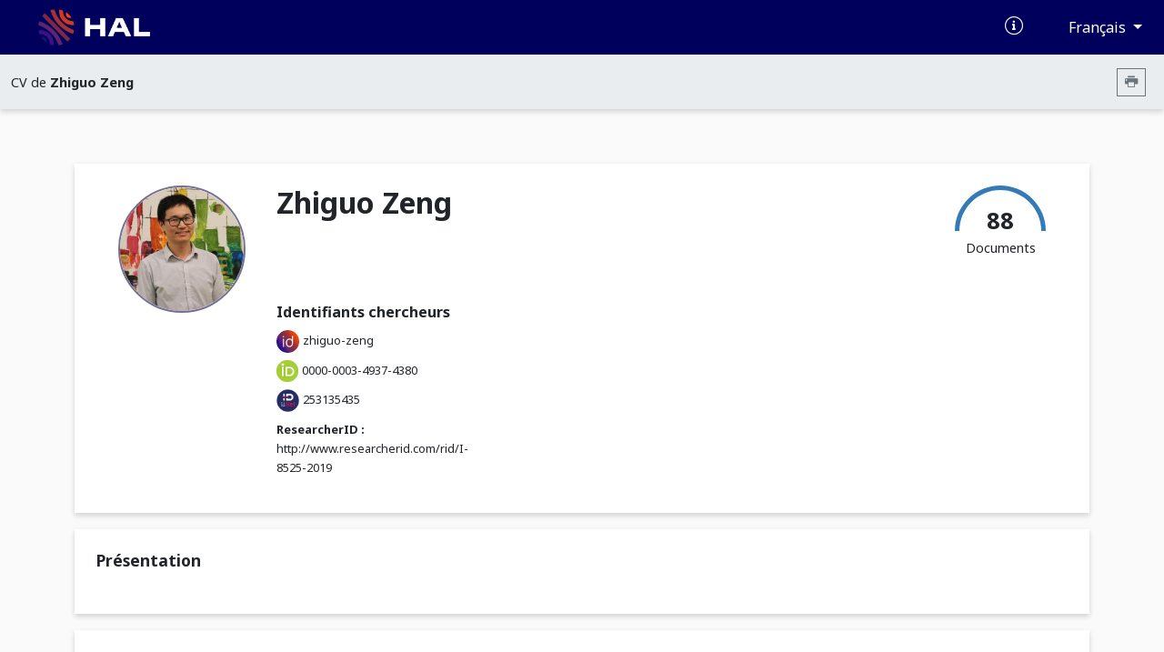

--- FILE ---
content_type: text/html; charset=UTF-8
request_url: https://cv.hal.science/zhiguo-zeng
body_size: 54316
content:
<!doctype html>
<html lang="en">
<head>
    <meta charset="utf-8">
    <meta name="viewport" content="width=device-width, initial-scale=1">

    <link href="//cdn.mathjax.org" rel="dns-prefetch" >
    <link rel="apple-touch-icon" sizes="180x180" href="/build/img/apple-touch-icon.png">
    <link rel="icon" type="image/png" sizes="32x32" href="/build/img/favicon-32x32.png">
    <link rel="icon" type="image/png" sizes="16x16" href="/build/img/favicon-16x16.png">
    <link rel="manifest" href="/build/manifest/site.webmanifest">
    <link rel="mask-icon" href="/build/img/safari-pinned-tab.svg" color="#000092">
    <meta name="msapplication-TileColor" content="#000092">
    <meta name="theme-color" content="#ffffff">

    <title> Archive ouverte HAL</title>
                <link rel="stylesheet" href="/build/cv.644e4090.css">
    
            <link rel="stylesheet" href="/css/cv3.css" />
                <style></style>
    </head>
<body>
            <nav class="navbar navbar-expand-lg bg-primary d-print-none">
    <div class="container-fluid">
        <a class="navbar-brand logo-HAL" href="https://hal.science/">
            <img src="/build/img/hal-logo-header.png" alt="HAL open science" height="40px" title="HAL open science"/>
            <img src="/build/img/hal-logo-text.png" alt="HAL open science" height="40px" title="HAL open science"/>
        </a>

        <button class="navbar-toggler" type="button" data-bs-toggle="collapse" data-bs-target="#navbarText" aria-controls="navbarText" aria-expanded="false" aria-label="Toggle navigation">
            <span class="navbar-toggler-icon"></span>
        </button>

        <div class="content-info">
            <ul class="d-flex align-items-center justify-content-between list-unstyled mb-0">
                <li>
                    <a href="https://doc.hal.science/" target="_blank" title="Documentation">
                        <i class="icon-documentation text-xl text-white" aria-hidden="true"></i>
                    </a>
                </li>
                <li>
                    <button type="button" class="btn btn-primary dropdown-toggle btn-lang"
                            id="dropdownLang" data-bs-toggle="dropdown" aria-label="Changer la langue de l&#039;interface">
                        Français
                    </button>
                    <ul class="dropdown-menu dropdown-menu-end" >
                                                                                    <li><a class="dropdown-item" href="/locale/fr">Français (FR)</a></li>
                                                            <li><a class="dropdown-item" href="/locale/en">Anglais (EN)</a></li>
                                                                        </ul>
                </li>
            </ul>
        </div>
    </div>
</nav>
        <nav class="navbar navbar-expand-lg sub-header d-print-none" aria-label="Menu secondaire">
    <div class="container-fluid">
                    <span class="color-major-color">CV de  <strong>Zhiguo Zeng</strong></span>
            <div class="me-2">
                <button  type="button" class="btn btn-outline-secondary btn-sm btn-print" aria-label="Imprimer le CV"><i class="icon-printer"></i></button>
            </div>
            </div>

</nav>
    

    <main>
        <div class="container-xl">
                <img src="/build/img/cv.print.header.png" class="d-none d-print-block print-header" />
    <section class="section-shadow p-2 px-md-5 py-md-4" id="resume-presentation-visu">
        <div class="row">
            <div class="d-none d-lg-block col-lg-2 ">
                                    <div class="col-12 col-lg-2 photo-col-3 ">
            <img src="[data-uri]" class="user-circle photo xlarge center object-fit-cover"/>
    </div>
                            </div>

            <div class="col-12 col-lg-10 position-relative">
                <div class="row mb-5">
                    <div class="col-12 col-md-7">
                        <h1> Zhiguo Zeng </h1>
                                            </div>
                    <div class="d-none d-md-block col-md-5 text-end d-print-none">

                        
                        <div class="d-inline-block">
                            <div class="text-center">
                                <canvas id="gaugeDoc" style="height: 50px;" data-counters="{&quot;publications&quot;:88,&quot;data&quot;:0,&quot;software&quot;:0}"></canvas>
                                <div class="text-oa" style="margin-top:-30px;">
                                    <span class="counter">88 </span>
                                    <div>Documents</div>
                                </div>
                            </div>
                        </div>
                    </div>
                </div>

                <div class="row mt-5">
                                                                
<div class="col-12 col-md-3">
    <span class="strong text-large"> Identifiants chercheurs </span>
    <ul class="no-style-list cv-identifiers">
                                                                                <li class="pt-2">
                                            <img src="/build/img/idhal.svg" alt="IdHAL"/>
                                                                <a href="/zhiguo-zeng" target="_blank" class="text-small">zhiguo-zeng</a>
                                    </li>
                                                                                            <li class="pt-2">
                                            <img src="/build/img/orcid.png" alt="ORCID"/>
                                                                <a href="https://orcid.org/0000-0003-4937-4380" target="_blank" class="text-small">0000-0003-4937-4380</a>
                                    </li>
                                                                                            <li class="pt-2">
                                            <img src="/build/img/idref.png" alt="IdRef"/>
                                                                <a href="https://www.idref.fr/253135435" target="_blank" class="text-small">253135435</a>
                                    </li>
                                                                                            <li class="pt-2">
                                            <span class="strong text-small">ResearcherID : </span>
                                                                <a href="http://www.researcherid.com/rid/http://www.researcherid.com/rid/I-8525-2019" target="_blank" class="text-small">http://www.researcherid.com/rid/I-8525-2019</a>
                                    </li>
                        </ul>
</div>
                                                                            </div>

            </div>
        </div>
    </section>

            
<section class="section-shadow p-4">
        <div class="d-none">
        <textarea id="empty-textarea"></textarea>
    </div>
    <h2>Présentation</h2>
            <div class="read-more d-print-block">
                                                                            <p class="cv-presentation">
                
            </p>
        </div>
        <div class="text-end d-print-none">
            <button class="btn btn-read-more float-right d-print-none" data-read="more" data-label-more="Voir plus" data-label-less="Voir moins" data-height="355px">
                Voir plus
            </button>
        </div>

    </section>
    
    
    <div id="resume-content-document" style="display: contents">
    <div id="facettes">
        <section class="section-shadow p-4 search-section d-print-none pg-20">
            <h2 class="mb-0 pl-4 col-4 title-doc"> Publications</h2>

            <div class="input-group">
              <input class="hal-second-search-input search" type="text" name="q" id="q"
                   autocomplete="off" placeholder="Chercher une publication"
                   value="">
              <button class="btn btn-search" type="button" id="btn-search" aria-label="Rechercher des publications">
                  <span class="icon-search" aria-hidden="true"></span>
              </button>
            </div>

            <div class="dropdown">
                <button type="button" class="btn-cv-export dropdown-toggle" data-bs-toggle="dropdown" aria-expanded="false" aria-label="Exporter">
                    <i class="icon-export"></i>
                </button>
                <ul class="dropdown-menu dropdown-menu-lg-end">
                                            <li><a class="dropdown-item" href="/zhiguo-zeng/bibtex" target="_blank">BibTeX</a></li>
                                            <li><a class="dropdown-item" href="/zhiguo-zeng/xml-tei" target="_blank">XML-TEI</a></li>
                                            <li><a class="dropdown-item" href="/zhiguo-zeng/csv" target="_blank">CSV</a></li>
                                            <li><a class="dropdown-item" href="/zhiguo-zeng/rtf" target="_blank">RTF</a></li>
                                            <li><a class="dropdown-item" href="/zhiguo-zeng/endnote" target="_blank">EndNote</a></li>
                                            <li><a class="dropdown-item" href="/zhiguo-zeng/pdf" target="_blank">PDF</a></li>
                                            <li><a class="dropdown-item" href="/zhiguo-zeng/html" target="_blank">HTML</a></li>
                                    </ul>
            </div>
        </section>

        
                <div class="row ml-0 mr-0 mt-5">
            <input type="hidden" name="idhal" id="idhal" value="zhiguo-zeng" />
            <input type="hidden" name="url-facet" id="url-facet" value="&amp;fq=authIdHal_s:zhiguo-zeng&amp;fq=docType_s:(ART OR COMM OR POSTER OR OUV OR COUV OR PATENT OR OTHER OR UNDEFINED OR REPORT OR THESE OR HDR OR LECTURE OR IMG OR VIDEO OR SON OR MAP OR SOFTWARE)&amp;rows=1000&amp;fl=halId_s,version_i,uri_s,docType_s,docSubType_s,doiId_s,title_s,authFullName_s,producedDate_s,thumbId_i,citationRef_s,linkExtUrl_s,linkExtId_s&amp;facet=true&amp;facet.mincount=1&amp;facet.field=openAccess_bool&amp;facet.field=primaryDomain_s&amp;facet.field=keyword_s&amp;facet.field=authFullNamePersonIDIDHal_fs&amp;facet.field={!key=authIdHasPrimaryStructure_fs_37676-17953+facet.prefix=37676-17953}authIdHasPrimaryStructure_fs&amp;facet.field={!key=authIdHasPrimaryStructure_fs_307707-17953+facet.prefix=307707-17953}authIdHasPrimaryStructure_fs&amp;facet.field={!key=authIdHasPrimaryStructure_fs_1044245-17953+facet.prefix=1044245-17953}authIdHasPrimaryStructure_fs&amp;facet.field={!key=authIdHasPrimaryStructure_fs_2977023-17953+facet.prefix=2977023-17953}authIdHasPrimaryStructure_fs&amp;facet.field=journalTitleId_fs&amp;sort=publicationDateY_i desc" />
            <input type="hidden" name="personId" id="cv-person-id" value="17953" />
            <input type="hidden" name="url-api" id="url-api" value="https://api.archives-ouvertes.fr" />
                            <section class="d-none d-lg-block col-lg-3 pl-0 section-facets mt-0 d-print-none">
                                                                        <div class="section-shadow">
    <button data-bs-toggle="collapse" data-bs-target="#domain-content" aria-expanded="true"
            aria-controls="domain-content" class="btn drop-down title-facet">
        Disciplines
        <span class="icon-drop_down hal-icon d-print-none" aria-hidden="true"></span>
    </button>

    <div class="collapse show content-facet" id="domain-content">
        <div class="list-facet">
                            <div class="item-facet">
                    <input type="checkbox" id="1_submit_domain" class="input-facet" data-facet="domain" data-value="spi" data-id="0" >
                    <label for="1_submit_domain">
                         Sciences de l&#039;ingénieur [physics]                     </label>
                    <span class="text-muted">35</span>
                </div>
                            <div class="item-facet">
                    <input type="checkbox" id="2_submit_domain" class="input-facet" data-facet="domain" data-value="info" data-id="0" >
                    <label for="2_submit_domain">
                         Informatique [cs]                     </label>
                    <span class="text-muted">8</span>
                </div>
                            <div class="item-facet">
                    <input type="checkbox" id="3_submit_domain" class="input-facet" data-facet="domain" data-value="spi.other" data-id="0" >
                    <label for="3_submit_domain">
                         Autre                     </label>
                    <span class="text-muted">8</span>
                </div>
                            <div class="item-facet">
                    <input type="checkbox" id="4_submit_domain" class="input-facet" data-facet="domain" data-value="spi.gciv.risq" data-id="0" >
                    <label for="4_submit_domain">
                         Risques                     </label>
                    <span class="text-muted">7</span>
                </div>
                            <div class="item-facet">
                    <input type="checkbox" id="5_submit_domain" class="input-facet" data-facet="domain" data-value="stat" data-id="0" >
                    <label for="5_submit_domain">
                         Statistiques [stat]                     </label>
                    <span class="text-muted">6</span>
                </div>
                            <div class="item-facet">
                    <input type="checkbox" id="6_submit_domain" class="input-facet" data-facet="domain" data-value="math" data-id="0" >
                    <label for="6_submit_domain">
                         Mathématiques [math]                     </label>
                    <span class="text-muted">5</span>
                </div>
                            <div class="item-facet">
                    <input type="checkbox" id="7_submit_domain" class="input-facet" data-facet="domain" data-value="spi.auto" data-id="0" >
                    <label for="7_submit_domain">
                         Automatique / Robotique                     </label>
                    <span class="text-muted">4</span>
                </div>
                            <div class="item-facet">
                    <input type="checkbox" id="8_submit_domain" class="input-facet" data-facet="domain" data-value="info.info-ai" data-id="0" >
                    <label for="8_submit_domain">
                         Intelligence artificielle [cs.AI]                     </label>
                    <span class="text-muted">3</span>
                </div>
                            <div class="item-facet">
                    <input type="checkbox" id="9_submit_domain" class="input-facet" data-facet="domain" data-value="info.info-ni" data-id="0" >
                    <label for="9_submit_domain">
                         Réseaux et télécommunications [cs.NI]                     </label>
                    <span class="text-muted">2</span>
                </div>
                            <div class="item-facet">
                    <input type="checkbox" id="10_submit_domain" class="input-facet" data-facet="domain" data-value="info.info-ro" data-id="0" >
                    <label for="10_submit_domain">
                         Recherche opérationnelle [cs.RO]                     </label>
                    <span class="text-muted">2</span>
                </div>
                            <div class="item-facet">
                    <input type="checkbox" id="11_submit_domain" class="input-facet" data-facet="domain" data-value="math.math-pr" data-id="0" >
                    <label for="11_submit_domain">
                         Probabilités [math.PR]                     </label>
                    <span class="text-muted">2</span>
                </div>
                            <div class="item-facet">
                    <input type="checkbox" id="12_submit_domain" class="input-facet" data-facet="domain" data-value="info.info-mo" data-id="0" >
                    <label for="12_submit_domain">
                         Modélisation et simulation                     </label>
                    <span class="text-muted">1</span>
                </div>
                            <div class="item-facet">
                    <input type="checkbox" id="13_submit_domain" class="input-facet" data-facet="domain" data-value="math.math-oc" data-id="0" >
                    <label for="13_submit_domain">
                         Optimisation et contrôle [math.OC]                     </label>
                    <span class="text-muted">1</span>
                </div>
                            <div class="item-facet">
                    <input type="checkbox" id="14_submit_domain" class="input-facet" data-facet="domain" data-value="phys" data-id="0" >
                    <label for="14_submit_domain">
                         Physique [physics]                     </label>
                    <span class="text-muted">1</span>
                </div>
                            <div class="item-facet">
                    <input type="checkbox" id="15_submit_domain" class="input-facet" data-facet="domain" data-value="qfin.rm" data-id="0" >
                    <label for="15_submit_domain">
                         Gestion des risques [q-fin.RM]                     </label>
                    <span class="text-muted">1</span>
                </div>
                            <div class="item-facet">
                    <input type="checkbox" id="16_submit_domain" class="input-facet" data-facet="domain" data-value="spi.nrj" data-id="0" >
                    <label for="16_submit_domain">
                         Energie électrique                     </label>
                    <span class="text-muted">1</span>
                </div>
                            <div class="item-facet">
                    <input type="checkbox" id="17_submit_domain" class="input-facet" data-facet="domain" data-value="spi.signal" data-id="0" >
                    <label for="17_submit_domain">
                         Traitement du signal et de l&#039;image [eess.SP]                     </label>
                    <span class="text-muted">1</span>
                </div>
                    </div>
    </div>
</div>
                                                                                                <div class="section-shadow">
    <button data-bs-toggle="collapse" data-bs-target="#keywords-content" aria-expanded="true"
            aria-controls="keywords-content" class="btn drop-down title-facet">
        Mots-clés
        <span class="icon-drop_down hal-icon d-print-none" aria-hidden="true"></span>
    </button>

    <div class="collapse show content-facet" id="keywords-content">
        <div class="list-facet">
                            <div class="item-facet">
                    <input type="checkbox" id="1_submit_keywords" class="input-facet" data-facet="keywords" data-value="Resilience" data-id="0" >
                    <label for="1_submit_keywords">
                         Resilience                     </label>
                    <span class="text-muted">9</span>
                </div>
                            <div class="item-facet">
                    <input type="checkbox" id="2_submit_keywords" class="input-facet" data-facet="keywords" data-value="Reliability" data-id="0" >
                    <label for="2_submit_keywords">
                         Reliability                     </label>
                    <span class="text-muted">7</span>
                </div>
                            <div class="item-facet">
                    <input type="checkbox" id="3_submit_keywords" class="input-facet" data-facet="keywords" data-value="Epistemic uncertainty" data-id="0" >
                    <label for="3_submit_keywords">
                         Epistemic uncertainty                     </label>
                    <span class="text-muted">4</span>
                </div>
                            <div class="item-facet">
                    <input type="checkbox" id="4_submit_keywords" class="input-facet" data-facet="keywords" data-value="Petri Net" data-id="0" >
                    <label for="4_submit_keywords">
                         Petri Net                     </label>
                    <span class="text-muted">4</span>
                </div>
                            <div class="item-facet">
                    <input type="checkbox" id="5_submit_keywords" class="input-facet" data-facet="keywords" data-value="5G" data-id="0" >
                    <label for="5_submit_keywords">
                         5G                     </label>
                    <span class="text-muted">3</span>
                </div>
                            <div class="item-facet">
                    <input type="checkbox" id="6_submit_keywords" class="input-facet" data-facet="keywords" data-value="Availability" data-id="0" >
                    <label for="6_submit_keywords">
                         Availability                     </label>
                    <span class="text-muted">3</span>
                </div>
                            <div class="item-facet">
                    <input type="checkbox" id="7_submit_keywords" class="input-facet" data-facet="keywords" data-value="Belief reliability" data-id="0" >
                    <label for="7_submit_keywords">
                         Belief reliability                     </label>
                    <span class="text-muted">3</span>
                </div>
                            <div class="item-facet">
                    <input type="checkbox" id="8_submit_keywords" class="input-facet" data-facet="keywords" data-value="Discrete event simulation" data-id="0" >
                    <label for="8_submit_keywords">
                         Discrete event simulation                     </label>
                    <span class="text-muted">3</span>
                </div>
                            <div class="item-facet">
                    <input type="checkbox" id="9_submit_keywords" class="input-facet" data-facet="keywords" data-value="Physics-of-failure" data-id="0" >
                    <label for="9_submit_keywords">
                         Physics-of-failure                     </label>
                    <span class="text-muted">3</span>
                </div>
                            <div class="item-facet">
                    <input type="checkbox" id="10_submit_keywords" class="input-facet" data-facet="keywords" data-value="Probabilistic Risk Assessment PRA" data-id="0" >
                    <label for="10_submit_keywords">
                         Probabilistic Risk Assessment PRA                     </label>
                    <span class="text-muted">3</span>
                </div>
                            <div class="item-facet">
                    <input type="checkbox" id="11_submit_keywords" class="input-facet" data-facet="keywords" data-value="Reliability modeling" data-id="0" >
                    <label for="11_submit_keywords">
                         Reliability modeling                     </label>
                    <span class="text-muted">3</span>
                </div>
                            <div class="item-facet">
                    <input type="checkbox" id="12_submit_keywords" class="input-facet" data-facet="keywords" data-value="5G networks" data-id="0" >
                    <label for="12_submit_keywords">
                         5G networks                     </label>
                    <span class="text-muted">2</span>
                </div>
                            <div class="item-facet">
                    <input type="checkbox" id="13_submit_keywords" class="input-facet" data-facet="keywords" data-value="Complex system" data-id="0" >
                    <label for="13_submit_keywords">
                         Complex system                     </label>
                    <span class="text-muted">2</span>
                </div>
                            <div class="item-facet">
                    <input type="checkbox" id="14_submit_keywords" class="input-facet" data-facet="keywords" data-value="Cyber-Physical Systems" data-id="0" >
                    <label for="14_submit_keywords">
                         Cyber-Physical Systems                     </label>
                    <span class="text-muted">2</span>
                </div>
                            <div class="item-facet">
                    <input type="checkbox" id="15_submit_keywords" class="input-facet" data-facet="keywords" data-value="Event tree" data-id="0" >
                    <label for="15_submit_keywords">
                         Event tree                     </label>
                    <span class="text-muted">2</span>
                </div>
                            <div class="item-facet">
                    <input type="checkbox" id="16_submit_keywords" class="input-facet" data-facet="keywords" data-value="Fault diagnosis" data-id="0" >
                    <label for="16_submit_keywords">
                         Fault diagnosis                     </label>
                    <span class="text-muted">2</span>
                </div>
                            <div class="item-facet">
                    <input type="checkbox" id="17_submit_keywords" class="input-facet" data-facet="keywords" data-value="Kubernetes" data-id="0" >
                    <label for="17_submit_keywords">
                         Kubernetes                     </label>
                    <span class="text-muted">2</span>
                </div>
                            <div class="item-facet">
                    <input type="checkbox" id="18_submit_keywords" class="input-facet" data-facet="keywords" data-value="MILP" data-id="0" >
                    <label for="18_submit_keywords">
                         MILP                     </label>
                    <span class="text-muted">2</span>
                </div>
                            <div class="item-facet">
                    <input type="checkbox" id="19_submit_keywords" class="input-facet" data-facet="keywords" data-value="Modeling" data-id="0" >
                    <label for="19_submit_keywords">
                         Modeling                     </label>
                    <span class="text-muted">2</span>
                </div>
                            <div class="item-facet">
                    <input type="checkbox" id="20_submit_keywords" class="input-facet" data-facet="keywords" data-value="Natural language processing" data-id="0" >
                    <label for="20_submit_keywords">
                         Natural language processing                     </label>
                    <span class="text-muted">2</span>
                </div>
                            <div class="item-facet">
                    <input type="checkbox" id="21_submit_keywords" class="input-facet" data-facet="keywords" data-value="Network service" data-id="0" >
                    <label for="21_submit_keywords">
                         Network service                     </label>
                    <span class="text-muted">2</span>
                </div>
                            <div class="item-facet">
                    <input type="checkbox" id="22_submit_keywords" class="input-facet" data-facet="keywords" data-value="Nuclear power plant" data-id="0" >
                    <label for="22_submit_keywords">
                         Nuclear power plant                     </label>
                    <span class="text-muted">2</span>
                </div>
                            <div class="item-facet">
                    <input type="checkbox" id="23_submit_keywords" class="input-facet" data-facet="keywords" data-value="Optimization" data-id="0" >
                    <label for="23_submit_keywords">
                         Optimization                     </label>
                    <span class="text-muted">2</span>
                </div>
                            <div class="item-facet">
                    <input type="checkbox" id="24_submit_keywords" class="input-facet" data-facet="keywords" data-value="Reliability engineering" data-id="0" >
                    <label for="24_submit_keywords">
                         Reliability engineering                     </label>
                    <span class="text-muted">2</span>
                </div>
                            <div class="item-facet">
                    <input type="checkbox" id="25_submit_keywords" class="input-facet" data-facet="keywords" data-value="Risk analysis" data-id="0" >
                    <label for="25_submit_keywords">
                         Risk analysis                     </label>
                    <span class="text-muted">2</span>
                </div>
                            <div class="item-facet">
                    <input type="checkbox" id="26_submit_keywords" class="input-facet" data-facet="keywords" data-value="Risk-informed decision making" data-id="0" >
                    <label for="26_submit_keywords">
                         Risk-informed decision making                     </label>
                    <span class="text-muted">2</span>
                </div>
                            <div class="item-facet">
                    <input type="checkbox" id="27_submit_keywords" class="input-facet" data-facet="keywords" data-value="Simulation" data-id="0" >
                    <label for="27_submit_keywords">
                         Simulation                     </label>
                    <span class="text-muted">2</span>
                </div>
                            <div class="item-facet">
                    <input type="checkbox" id="28_submit_keywords" class="input-facet" data-facet="keywords" data-value="Uncertainty theory" data-id="0" >
                    <label for="28_submit_keywords">
                         Uncertainty theory                     </label>
                    <span class="text-muted">2</span>
                </div>
                            <div class="item-facet">
                    <input type="checkbox" id="29_submit_keywords" class="input-facet" data-facet="keywords" data-value="5G Network" data-id="0" >
                    <label for="29_submit_keywords">
                         5G Network                     </label>
                    <span class="text-muted">1</span>
                </div>
                            <div class="item-facet">
                    <input type="checkbox" id="30_submit_keywords" class="input-facet" data-facet="keywords" data-value="5G and Beyond" data-id="0" >
                    <label for="30_submit_keywords">
                         5G and Beyond                     </label>
                    <span class="text-muted">1</span>
                </div>
                            <div class="item-facet">
                    <input type="checkbox" id="31_submit_keywords" class="input-facet" data-facet="keywords" data-value="5G network resilience auto-scaling virtual networks traffic variation communication networks Kubernetes network service Petri Net discrete event simulation" data-id="0" >
                    <label for="31_submit_keywords">
                         5G network resilience auto-scaling virtual networks traffic variation communication networks Kubernetes network service Petri Net discrete event simulation                     </label>
                    <span class="text-muted">1</span>
                </div>
                            <div class="item-facet">
                    <input type="checkbox" id="32_submit_keywords" class="input-facet" data-facet="keywords" data-value="5G network service service availability reliability railway" data-id="0" >
                    <label for="32_submit_keywords">
                         5G network service service availability reliability railway                     </label>
                    <span class="text-muted">1</span>
                </div>
                            <div class="item-facet">
                    <input type="checkbox" id="33_submit_keywords" class="input-facet" data-facet="keywords" data-value="Accelerated life test" data-id="0" >
                    <label for="33_submit_keywords">
                         Accelerated life test                     </label>
                    <span class="text-muted">1</span>
                </div>
                            <div class="item-facet">
                    <input type="checkbox" id="34_submit_keywords" class="input-facet" data-facet="keywords" data-value="Accumulated reward Markov reward model Multistate system Resilience" data-id="0" >
                    <label for="34_submit_keywords">
                         Accumulated reward Markov reward model Multistate system Resilience                     </label>
                    <span class="text-muted">1</span>
                </div>
                            <div class="item-facet">
                    <input type="checkbox" id="35_submit_keywords" class="input-facet" data-facet="keywords" data-value="Aggregated stochastic process" data-id="0" >
                    <label for="35_submit_keywords">
                         Aggregated stochastic process                     </label>
                    <span class="text-muted">1</span>
                </div>
                            <div class="item-facet">
                    <input type="checkbox" id="36_submit_keywords" class="input-facet" data-facet="keywords" data-value="Aircraft C-MAPSS turbofan engines Maintenance scheduling Predictive maintenance planning Probabilistic remaining useful life prognostics" data-id="0" >
                    <label for="36_submit_keywords">
                         Aircraft C-MAPSS turbofan engines Maintenance scheduling Predictive maintenance planning Probabilistic remaining useful life prognostics                     </label>
                    <span class="text-muted">1</span>
                </div>
                            <div class="item-facet">
                    <input type="checkbox" id="37_submit_keywords" class="input-facet" data-facet="keywords" data-value="Aleatory uncertainty" data-id="0" >
                    <label for="37_submit_keywords">
                         Aleatory uncertainty                     </label>
                    <span class="text-muted">1</span>
                </div>
                            <div class="item-facet">
                    <input type="checkbox" id="38_submit_keywords" class="input-facet" data-facet="keywords" data-value="Assumption deviation Conservative assumption Decision flow diagram External flooding Nuclear power plants Quantitative risk assessment Strength of knowledge" data-id="0" >
                    <label for="38_submit_keywords">
                         Assumption deviation Conservative assumption Decision flow diagram External flooding Nuclear power plants Quantitative risk assessment Strength of knowledge                     </label>
                    <span class="text-muted">1</span>
                </div>
                            <div class="item-facet">
                    <input type="checkbox" id="39_submit_keywords" class="input-facet" data-facet="keywords" data-value="Auto-scaling" data-id="0" >
                    <label for="39_submit_keywords">
                         Auto-scaling                     </label>
                    <span class="text-muted">1</span>
                </div>
                            <div class="item-facet">
                    <input type="checkbox" id="40_submit_keywords" class="input-facet" data-facet="keywords" data-value="B5G" data-id="0" >
                    <label for="40_submit_keywords">
                         B5G                     </label>
                    <span class="text-muted">1</span>
                </div>
                            <div class="item-facet">
                    <input type="checkbox" id="41_submit_keywords" class="input-facet" data-facet="keywords" data-value="Belief function theory" data-id="0" >
                    <label for="41_submit_keywords">
                         Belief function theory                     </label>
                    <span class="text-muted">1</span>
                </div>
                            <div class="item-facet">
                    <input type="checkbox" id="42_submit_keywords" class="input-facet" data-facet="keywords" data-value="Business continuity" data-id="0" >
                    <label for="42_submit_keywords">
                         Business continuity                     </label>
                    <span class="text-muted">1</span>
                </div>
                            <div class="item-facet">
                    <input type="checkbox" id="43_submit_keywords" class="input-facet" data-facet="keywords" data-value="Business continuity management" data-id="0" >
                    <label for="43_submit_keywords">
                         Business continuity management                     </label>
                    <span class="text-muted">1</span>
                </div>
                            <div class="item-facet">
                    <input type="checkbox" id="44_submit_keywords" class="input-facet" data-facet="keywords" data-value="Cascading failures" data-id="0" >
                    <label for="44_submit_keywords">
                         Cascading failures                     </label>
                    <span class="text-muted">1</span>
                </div>
                            <div class="item-facet">
                    <input type="checkbox" id="45_submit_keywords" class="input-facet" data-facet="keywords" data-value="Civil aviation" data-id="0" >
                    <label for="45_submit_keywords">
                         Civil aviation                     </label>
                    <span class="text-muted">1</span>
                </div>
                            <div class="item-facet">
                    <input type="checkbox" id="46_submit_keywords" class="input-facet" data-facet="keywords" data-value="Classification Ensemble learning Internet Logistic regression Natural language processing Scraping" data-id="0" >
                    <label for="46_submit_keywords">
                         Classification Ensemble learning Internet Logistic regression Natural language processing Scraping                     </label>
                    <span class="text-muted">1</span>
                </div>
                            <div class="item-facet">
                    <input type="checkbox" id="47_submit_keywords" class="input-facet" data-facet="keywords" data-value="Co-optimization" data-id="0" >
                    <label for="47_submit_keywords">
                         Co-optimization                     </label>
                    <span class="text-muted">1</span>
                </div>
                            <div class="item-facet">
                    <input type="checkbox" id="48_submit_keywords" class="input-facet" data-facet="keywords" data-value="Code generation" data-id="0" >
                    <label for="48_submit_keywords">
                         Code generation                     </label>
                    <span class="text-muted">1</span>
                </div>
                            <div class="item-facet">
                    <input type="checkbox" id="49_submit_keywords" class="input-facet" data-facet="keywords" data-value="Commercial aircraft" data-id="0" >
                    <label for="49_submit_keywords">
                         Commercial aircraft                     </label>
                    <span class="text-muted">1</span>
                </div>
                            <div class="item-facet">
                    <input type="checkbox" id="50_submit_keywords" class="input-facet" data-facet="keywords" data-value="Communication networks" data-id="0" >
                    <label for="50_submit_keywords">
                         Communication networks                     </label>
                    <span class="text-muted">1</span>
                </div>
                            <div class="item-facet">
                    <input type="checkbox" id="51_submit_keywords" class="input-facet" data-facet="keywords" data-value="Condition-based maintenance" data-id="0" >
                    <label for="51_submit_keywords">
                         Condition-based maintenance                     </label>
                    <span class="text-muted">1</span>
                </div>
                            <div class="item-facet">
                    <input type="checkbox" id="52_submit_keywords" class="input-facet" data-facet="keywords" data-value="Condition-monitoring" data-id="0" >
                    <label for="52_submit_keywords">
                         Condition-monitoring                     </label>
                    <span class="text-muted">1</span>
                </div>
                            <div class="item-facet">
                    <input type="checkbox" id="53_submit_keywords" class="input-facet" data-facet="keywords" data-value="Consumer electronics" data-id="0" >
                    <label for="53_submit_keywords">
                         Consumer electronics                     </label>
                    <span class="text-muted">1</span>
                </div>
                            <div class="item-facet">
                    <input type="checkbox" id="54_submit_keywords" class="input-facet" data-facet="keywords" data-value="Coupling interface" data-id="0" >
                    <label for="54_submit_keywords">
                         Coupling interface                     </label>
                    <span class="text-muted">1</span>
                </div>
                            <div class="item-facet">
                    <input type="checkbox" id="55_submit_keywords" class="input-facet" data-facet="keywords" data-value="Coupling interface Defender–attacker–defender Interdependent critical infrastructures Optimization Resilience" data-id="0" >
                    <label for="55_submit_keywords">
                         Coupling interface Defender–attacker–defender Interdependent critical infrastructures Optimization Resilience                     </label>
                    <span class="text-muted">1</span>
                </div>
                            <div class="item-facet">
                    <input type="checkbox" id="56_submit_keywords" class="input-facet" data-facet="keywords" data-value="Coupling interface Distributionally robust optimization Interdependent critical infrastructures Random failures Risk analysis" data-id="0" >
                    <label for="56_submit_keywords">
                         Coupling interface Distributionally robust optimization Interdependent critical infrastructures Random failures Risk analysis                     </label>
                    <span class="text-muted">1</span>
                </div>
                            <div class="item-facet">
                    <input type="checkbox" id="57_submit_keywords" class="input-facet" data-facet="keywords" data-value="Critical infrastructure" data-id="0" >
                    <label for="57_submit_keywords">
                         Critical infrastructure                     </label>
                    <span class="text-muted">1</span>
                </div>
                            <div class="item-facet">
                    <input type="checkbox" id="58_submit_keywords" class="input-facet" data-facet="keywords" data-value="Critical infrastructures" data-id="0" >
                    <label for="58_submit_keywords">
                         Critical infrastructures                     </label>
                    <span class="text-muted">1</span>
                </div>
                            <div class="item-facet">
                    <input type="checkbox" id="59_submit_keywords" class="input-facet" data-facet="keywords" data-value="Critical infrastructures distributionally robust optmization moment-based ambiguity set optimal protection Power network" data-id="0" >
                    <label for="59_submit_keywords">
                         Critical infrastructures distributionally robust optmization moment-based ambiguity set optimal protection Power network                     </label>
                    <span class="text-muted">1</span>
                </div>
                            <div class="item-facet">
                    <input type="checkbox" id="60_submit_keywords" class="input-facet" data-facet="keywords" data-value="Curriculum pseudo labeling EMA fault diagnosis Hybrid domain adaptation Inter-domain clustering Intra-class domain clustering" data-id="0" >
                    <label for="60_submit_keywords">
                         Curriculum pseudo labeling EMA fault diagnosis Hybrid domain adaptation Inter-domain clustering Intra-class domain clustering                     </label>
                    <span class="text-muted">1</span>
                </div>
                            <div class="item-facet">
                    <input type="checkbox" id="61_submit_keywords" class="input-facet" data-facet="keywords" data-value="Customer feedback" data-id="0" >
                    <label for="61_submit_keywords">
                         Customer feedback                     </label>
                    <span class="text-muted">1</span>
                </div>
                            <div class="item-facet">
                    <input type="checkbox" id="62_submit_keywords" class="input-facet" data-facet="keywords" data-value="Customer review" data-id="0" >
                    <label for="62_submit_keywords">
                         Customer review                     </label>
                    <span class="text-muted">1</span>
                </div>
                            <div class="item-facet">
                    <input type="checkbox" id="63_submit_keywords" class="input-facet" data-facet="keywords" data-value="Data analysis" data-id="0" >
                    <label for="63_submit_keywords">
                         Data analysis                     </label>
                    <span class="text-muted">1</span>
                </div>
                            <div class="item-facet">
                    <input type="checkbox" id="64_submit_keywords" class="input-facet" data-facet="keywords" data-value="Data-center management" data-id="0" >
                    <label for="64_submit_keywords">
                         Data-center management                     </label>
                    <span class="text-muted">1</span>
                </div>
                            <div class="item-facet">
                    <input type="checkbox" id="65_submit_keywords" class="input-facet" data-facet="keywords" data-value="Deep learning" data-id="0" >
                    <label for="65_submit_keywords">
                         Deep learning                     </label>
                    <span class="text-muted">1</span>
                </div>
                            <div class="item-facet">
                    <input type="checkbox" id="66_submit_keywords" class="input-facet" data-facet="keywords" data-value="Deep reinforcement learning" data-id="0" >
                    <label for="66_submit_keywords">
                         Deep reinforcement learning                     </label>
                    <span class="text-muted">1</span>
                </div>
                            <div class="item-facet">
                    <input type="checkbox" id="67_submit_keywords" class="input-facet" data-facet="keywords" data-value="Deep value network" data-id="0" >
                    <label for="67_submit_keywords">
                         Deep value network                     </label>
                    <span class="text-muted">1</span>
                </div>
                            <div class="item-facet">
                    <input type="checkbox" id="68_submit_keywords" class="input-facet" data-facet="keywords" data-value="Defender-attacker-defender" data-id="0" >
                    <label for="68_submit_keywords">
                         Defender-attacker-defender                     </label>
                    <span class="text-muted">1</span>
                </div>
                            <div class="item-facet">
                    <input type="checkbox" id="69_submit_keywords" class="input-facet" data-facet="keywords" data-value="Degradation" data-id="0" >
                    <label for="69_submit_keywords">
                         Degradation                     </label>
                    <span class="text-muted">1</span>
                </div>
                            <div class="item-facet">
                    <input type="checkbox" id="70_submit_keywords" class="input-facet" data-facet="keywords" data-value="Dependency" data-id="0" >
                    <label for="70_submit_keywords">
                         Dependency                     </label>
                    <span class="text-muted">1</span>
                </div>
                            <div class="item-facet">
                    <input type="checkbox" id="71_submit_keywords" class="input-facet" data-facet="keywords" data-value="Dependent competing failure pro-cesses" data-id="0" >
                    <label for="71_submit_keywords">
                         Dependent competing failure pro-cesses                     </label>
                    <span class="text-muted">1</span>
                </div>
                            <div class="item-facet">
                    <input type="checkbox" id="72_submit_keywords" class="input-facet" data-facet="keywords" data-value="Dependent failures" data-id="0" >
                    <label for="72_submit_keywords">
                         Dependent failures                     </label>
                    <span class="text-muted">1</span>
                </div>
                            <div class="item-facet">
                    <input type="checkbox" id="73_submit_keywords" class="input-facet" data-facet="keywords" data-value="Digital failure twin" data-id="0" >
                    <label for="73_submit_keywords">
                         Digital failure twin                     </label>
                    <span class="text-muted">1</span>
                </div>
                            <div class="item-facet">
                    <input type="checkbox" id="74_submit_keywords" class="input-facet" data-facet="keywords" data-value="Digital twin" data-id="0" >
                    <label for="74_submit_keywords">
                         Digital twin                     </label>
                    <span class="text-muted">1</span>
                </div>
                            <div class="item-facet">
                    <input type="checkbox" id="75_submit_keywords" class="input-facet" data-facet="keywords" data-value="Distribution Service Restoration" data-id="0" >
                    <label for="75_submit_keywords">
                         Distribution Service Restoration                     </label>
                    <span class="text-muted">1</span>
                </div>
                            <div class="item-facet">
                    <input type="checkbox" id="76_submit_keywords" class="input-facet" data-facet="keywords" data-value="Distribution Service Restoration Extreme Event MILP Resilience Wide Area Control" data-id="0" >
                    <label for="76_submit_keywords">
                         Distribution Service Restoration Extreme Event MILP Resilience Wide Area Control                     </label>
                    <span class="text-muted">1</span>
                </div>
                            <div class="item-facet">
                    <input type="checkbox" id="77_submit_keywords" class="input-facet" data-facet="keywords" data-value="Distribution System Restoration" data-id="0" >
                    <label for="77_submit_keywords">
                         Distribution System Restoration                     </label>
                    <span class="text-muted">1</span>
                </div>
                            <div class="item-facet">
                    <input type="checkbox" id="78_submit_keywords" class="input-facet" data-facet="keywords" data-value="Domain difference" data-id="0" >
                    <label for="78_submit_keywords">
                         Domain difference                     </label>
                    <span class="text-muted">1</span>
                </div>
                            <div class="item-facet">
                    <input type="checkbox" id="79_submit_keywords" class="input-facet" data-facet="keywords" data-value="Dynamic risk analysis" data-id="0" >
                    <label for="79_submit_keywords">
                         Dynamic risk analysis                     </label>
                    <span class="text-muted">1</span>
                </div>
                            <div class="item-facet">
                    <input type="checkbox" id="80_submit_keywords" class="input-facet" data-facet="keywords" data-value="Epistemic uncer- tainty" data-id="0" >
                    <label for="80_submit_keywords">
                         Epistemic uncer- tainty                     </label>
                    <span class="text-muted">1</span>
                </div>
                            <div class="item-facet">
                    <input type="checkbox" id="81_submit_keywords" class="input-facet" data-facet="keywords" data-value="Epistemic uncertainty imprecise observation interval kernel smoothing Interval particle filtering remaining useful life" data-id="0" >
                    <label for="81_submit_keywords">
                         Epistemic uncertainty imprecise observation interval kernel smoothing Interval particle filtering remaining useful life                     </label>
                    <span class="text-muted">1</span>
                </div>
                            <div class="item-facet">
                    <input type="checkbox" id="82_submit_keywords" class="input-facet" data-facet="keywords" data-value="Event Tree ET" data-id="0" >
                    <label for="82_submit_keywords">
                         Event Tree ET                     </label>
                    <span class="text-muted">1</span>
                </div>
                            <div class="item-facet">
                    <input type="checkbox" id="83_submit_keywords" class="input-facet" data-facet="keywords" data-value="Event consequence diagram" data-id="0" >
                    <label for="83_submit_keywords">
                         Event consequence diagram                     </label>
                    <span class="text-muted">1</span>
                </div>
                            <div class="item-facet">
                    <input type="checkbox" id="84_submit_keywords" class="input-facet" data-facet="keywords" data-value="Evidence theory" data-id="0" >
                    <label for="84_submit_keywords">
                         Evidence theory                     </label>
                    <span class="text-muted">1</span>
                </div>
                            <div class="item-facet">
                    <input type="checkbox" id="85_submit_keywords" class="input-facet" data-facet="keywords" data-value="Expert knowledge" data-id="0" >
                    <label for="85_submit_keywords">
                         Expert knowledge                     </label>
                    <span class="text-muted">1</span>
                </div>
                            <div class="item-facet">
                    <input type="checkbox" id="86_submit_keywords" class="input-facet" data-facet="keywords" data-value="Extreme Event" data-id="0" >
                    <label for="86_submit_keywords">
                         Extreme Event                     </label>
                    <span class="text-muted">1</span>
                </div>
                            <div class="item-facet">
                    <input type="checkbox" id="87_submit_keywords" class="input-facet" data-facet="keywords" data-value="Failed components" data-id="0" >
                    <label for="87_submit_keywords">
                         Failed components                     </label>
                    <span class="text-muted">1</span>
                </div>
                            <div class="item-facet">
                    <input type="checkbox" id="88_submit_keywords" class="input-facet" data-facet="keywords" data-value="Failure" data-id="0" >
                    <label for="88_submit_keywords">
                         Failure                     </label>
                    <span class="text-muted">1</span>
                </div>
                            <div class="item-facet">
                    <input type="checkbox" id="89_submit_keywords" class="input-facet" data-facet="keywords" data-value="Failure collaboration" data-id="0" >
                    <label for="89_submit_keywords">
                         Failure collaboration                     </label>
                    <span class="text-muted">1</span>
                </div>
                            <div class="item-facet">
                    <input type="checkbox" id="90_submit_keywords" class="input-facet" data-facet="keywords" data-value="Failure mechanisms" data-id="0" >
                    <label for="90_submit_keywords">
                         Failure mechanisms                     </label>
                    <span class="text-muted">1</span>
                </div>
                            <div class="item-facet">
                    <input type="checkbox" id="91_submit_keywords" class="input-facet" data-facet="keywords" data-value="Fault diagnosis and progno-sis" data-id="0" >
                    <label for="91_submit_keywords">
                         Fault diagnosis and progno-sis                     </label>
                    <span class="text-muted">1</span>
                </div>
                            <div class="item-facet">
                    <input type="checkbox" id="92_submit_keywords" class="input-facet" data-facet="keywords" data-value="Fault tree" data-id="0" >
                    <label for="92_submit_keywords">
                         Fault tree                     </label>
                    <span class="text-muted">1</span>
                </div>
                            <div class="item-facet">
                    <input type="checkbox" id="93_submit_keywords" class="input-facet" data-facet="keywords" data-value="Fiabilité" data-id="0" >
                    <label for="93_submit_keywords">
                         Fiabilité                     </label>
                    <span class="text-muted">1</span>
                </div>
                            <div class="item-facet">
                    <input type="checkbox" id="94_submit_keywords" class="input-facet" data-facet="keywords" data-value="High-speed trains" data-id="0" >
                    <label for="94_submit_keywords">
                         High-speed trains                     </label>
                    <span class="text-muted">1</span>
                </div>
                            <div class="item-facet">
                    <input type="checkbox" id="95_submit_keywords" class="input-facet" data-facet="keywords" data-value="Human reliability analysis" data-id="0" >
                    <label for="95_submit_keywords">
                         Human reliability analysis                     </label>
                    <span class="text-muted">1</span>
                </div>
                            <div class="item-facet">
                    <input type="checkbox" id="96_submit_keywords" class="input-facet" data-facet="keywords" data-value="Indifference method" data-id="0" >
                    <label for="96_submit_keywords">
                         Indifference method                     </label>
                    <span class="text-muted">1</span>
                </div>
                            <div class="item-facet">
                    <input type="checkbox" id="97_submit_keywords" class="input-facet" data-facet="keywords" data-value="Information and communication networks" data-id="0" >
                    <label for="97_submit_keywords">
                         Information and communication networks                     </label>
                    <span class="text-muted">1</span>
                </div>
                            <div class="item-facet">
                    <input type="checkbox" id="98_submit_keywords" class="input-facet" data-facet="keywords" data-value="Infrastructure sharing" data-id="0" >
                    <label for="98_submit_keywords">
                         Infrastructure sharing                     </label>
                    <span class="text-muted">1</span>
                </div>
                            <div class="item-facet">
                    <input type="checkbox" id="99_submit_keywords" class="input-facet" data-facet="keywords" data-value="Inspection strategy" data-id="0" >
                    <label for="99_submit_keywords">
                         Inspection strategy                     </label>
                    <span class="text-muted">1</span>
                </div>
                            <div class="item-facet">
                    <input type="checkbox" id="100_submit_keywords" class="input-facet" data-facet="keywords" data-value="Integrated risk index" data-id="0" >
                    <label for="100_submit_keywords">
                         Integrated risk index                     </label>
                    <span class="text-muted">1</span>
                </div>
                    </div>
    </div>
</div>
                                                                                                <div class="section-shadow">
    <button data-bs-toggle="collapse" data-bs-target="#coauthors-content" aria-expanded="true"
            aria-controls="coauthors-content" class="btn drop-down title-facet">
        Co-auteurs
        <span class="icon-drop_down hal-icon d-print-none" aria-hidden="true"></span>
    </button>

    <div class="collapse show content-facet" id="coauthors-content">
        <div class="list-facet">
                            <div class="item-facet">
                    <input type="checkbox" id="1_submit_coauthors" class="input-facet" data-facet="coauthors" data-value="Enrico Zio" data-id="7318" >
                    <label for="1_submit_coauthors">
                         Enrico Zio                     </label>
                    <span class="text-muted">40</span>
                </div>
                            <div class="item-facet">
                    <input type="checkbox" id="2_submit_coauthors" class="input-facet" data-facet="coauthors" data-value="Anne Barros" data-id="181142" >
                    <label for="2_submit_coauthors">
                         Anne Barros                     </label>
                    <span class="text-muted">25</span>
                </div>
                            <div class="item-facet">
                    <input type="checkbox" id="3_submit_coauthors" class="input-facet" data-facet="coauthors" data-value="Yiping Fang" data-id="17791" >
                    <label for="3_submit_coauthors">
                         Yiping Fang                     </label>
                    <span class="text-muted">19</span>
                </div>
                            <div class="item-facet">
                    <input type="checkbox" id="4_submit_coauthors" class="input-facet" data-facet="coauthors" data-value="Rui Kang" data-id="0" >
                    <label for="4_submit_coauthors">
                         Rui Kang                     </label>
                    <span class="text-muted">17</span>
                </div>
                            <div class="item-facet">
                    <input type="checkbox" id="5_submit_coauthors" class="input-facet" data-facet="coauthors" data-value="Shijia Du" data-id="0" >
                    <label for="5_submit_coauthors">
                         Shijia Du                     </label>
                    <span class="text-muted">9</span>
                </div>
                            <div class="item-facet">
                    <input type="checkbox" id="6_submit_coauthors" class="input-facet" data-facet="coauthors" data-value="Rui Li" data-id="748826" >
                    <label for="6_submit_coauthors">
                         Rui Li                     </label>
                    <span class="text-muted">7</span>
                </div>
                            <div class="item-facet">
                    <input type="checkbox" id="7_submit_coauthors" class="input-facet" data-facet="coauthors" data-value="Dominique Vasseur" data-id="0" >
                    <label for="7_submit_coauthors">
                         Dominique Vasseur                     </label>
                    <span class="text-muted">6</span>
                </div>
                            <div class="item-facet">
                    <input type="checkbox" id="8_submit_coauthors" class="input-facet" data-facet="coauthors" data-value="Bertrand Decocq" data-id="1112167" >
                    <label for="8_submit_coauthors">
                         Bertrand Decocq                     </label>
                    <span class="text-muted">5</span>
                </div>
                            <div class="item-facet">
                    <input type="checkbox" id="9_submit_coauthors" class="input-facet" data-facet="coauthors" data-value="Mengfei Fan" data-id="0" >
                    <label for="9_submit_coauthors">
                         Mengfei Fan                     </label>
                    <span class="text-muted">5</span>
                </div>
                            <div class="item-facet">
                    <input type="checkbox" id="10_submit_coauthors" class="input-facet" data-facet="coauthors" data-value="Tasneem Bani-Mustafa" data-id="7293" >
                    <label for="10_submit_coauthors">
                         Tasneem Bani-Mustafa                     </label>
                    <span class="text-muted">5</span>
                </div>
                            <div class="item-facet">
                    <input type="checkbox" id="11_submit_coauthors" class="input-facet" data-facet="coauthors" data-value="Jean Meunier-Pion" data-id="1298591" >
                    <label for="11_submit_coauthors">
                         Jean Meunier-Pion                     </label>
                    <span class="text-muted">4</span>
                </div>
                            <div class="item-facet">
                    <input type="checkbox" id="12_submit_coauthors" class="input-facet" data-facet="coauthors" data-value="Patrick Coudray" data-id="0" >
                    <label for="12_submit_coauthors">
                         Patrick Coudray                     </label>
                    <span class="text-muted">4</span>
                </div>
                            <div class="item-facet">
                    <input type="checkbox" id="13_submit_coauthors" class="input-facet" data-facet="coauthors" data-value="Yi Ding" data-id="801082" >
                    <label for="13_submit_coauthors">
                         Yi Ding                     </label>
                    <span class="text-muted">4</span>
                </div>
                            <div class="item-facet">
                    <input type="checkbox" id="14_submit_coauthors" class="input-facet" data-facet="coauthors" data-value="Adam Abdin" data-id="7554" >
                    <label for="14_submit_coauthors">
                         Adam Abdin                     </label>
                    <span class="text-muted">3</span>
                </div>
                            <div class="item-facet">
                    <input type="checkbox" id="15_submit_coauthors" class="input-facet" data-facet="coauthors" data-value="Jinduo Xing" data-id="995555" >
                    <label for="15_submit_coauthors">
                         Jinduo Xing                     </label>
                    <span class="text-muted">3</span>
                </div>
                            <div class="item-facet">
                    <input type="checkbox" id="16_submit_coauthors" class="input-facet" data-facet="coauthors" data-value="Mengfei Fan" data-id="1022603" >
                    <label for="16_submit_coauthors">
                         Mengfei Fan                     </label>
                    <span class="text-muted">3</span>
                </div>
                            <div class="item-facet">
                    <input type="checkbox" id="17_submit_coauthors" class="input-facet" data-facet="coauthors" data-value="Ying Chen" data-id="0" >
                    <label for="17_submit_coauthors">
                         Ying Chen                     </label>
                    <span class="text-muted">3</span>
                </div>
                            <div class="item-facet">
                    <input type="checkbox" id="18_submit_coauthors" class="input-facet" data-facet="coauthors" data-value="Yishuang Hu" data-id="0" >
                    <label for="18_submit_coauthors">
                         Yishuang Hu                     </label>
                    <span class="text-muted">3</span>
                </div>
                            <div class="item-facet">
                    <input type="checkbox" id="19_submit_coauthors" class="input-facet" data-facet="coauthors" data-value="Youba NAIT BELAID" data-id="1146110" >
                    <label for="19_submit_coauthors">
                         Youba NAIT BELAID                     </label>
                    <span class="text-muted">3</span>
                </div>
                            <div class="item-facet">
                    <input type="checkbox" id="20_submit_coauthors" class="input-facet" data-facet="coauthors" data-value="Yu Liu" data-id="1264366" >
                    <label for="20_submit_coauthors">
                         Yu Liu                     </label>
                    <span class="text-muted">3</span>
                </div>
                            <div class="item-facet">
                    <input type="checkbox" id="21_submit_coauthors" class="input-facet" data-facet="coauthors" data-value="Abdelhamid Boujarif" data-id="752366" >
                    <label for="21_submit_coauthors">
                         Abdelhamid Boujarif                     </label>
                    <span class="text-muted">2</span>
                </div>
                            <div class="item-facet">
                    <input type="checkbox" id="22_submit_coauthors" class="input-facet" data-facet="coauthors" data-value="Andrea Bellè" data-id="0" >
                    <label for="22_submit_coauthors">
                         Andrea Bellè                     </label>
                    <span class="text-muted">2</span>
                </div>
                            <div class="item-facet">
                    <input type="checkbox" id="23_submit_coauthors" class="input-facet" data-facet="coauthors" data-value="Andrea Bellè" data-id="1318840" >
                    <label for="23_submit_coauthors">
                         Andrea Bellè                     </label>
                    <span class="text-muted">2</span>
                </div>
                            <div class="item-facet">
                    <input type="checkbox" id="24_submit_coauthors" class="input-facet" data-facet="coauthors" data-value="Anne Barros" data-id="0" >
                    <label for="24_submit_coauthors">
                         Anne Barros                     </label>
                    <span class="text-muted">2</span>
                </div>
                            <div class="item-facet">
                    <input type="checkbox" id="25_submit_coauthors" class="input-facet" data-facet="coauthors" data-value="Anthony Legendre" data-id="1119082" >
                    <label for="25_submit_coauthors">
                         Anthony Legendre                     </label>
                    <span class="text-muted">2</span>
                </div>
                            <div class="item-facet">
                    <input type="checkbox" id="26_submit_coauthors" class="input-facet" data-facet="coauthors" data-value="Benoît Lemoine" data-id="0" >
                    <label for="26_submit_coauthors">
                         Benoît Lemoine                     </label>
                    <span class="text-muted">2</span>
                </div>
                            <div class="item-facet">
                    <input type="checkbox" id="27_submit_coauthors" class="input-facet" data-facet="coauthors" data-value="David Coit" data-id="1442601" >
                    <label for="27_submit_coauthors">
                         David Coit                     </label>
                    <span class="text-muted">2</span>
                </div>
                            <div class="item-facet">
                    <input type="checkbox" id="28_submit_coauthors" class="input-facet" data-facet="coauthors" data-value="Heng Zhang" data-id="0" >
                    <label for="28_submit_coauthors">
                         Heng Zhang                     </label>
                    <span class="text-muted">2</span>
                </div>
                            <div class="item-facet">
                    <input type="checkbox" id="29_submit_coauthors" class="input-facet" data-facet="coauthors" data-value="Hong-Zhong Huang" data-id="0" >
                    <label for="29_submit_coauthors">
                         Hong-Zhong Huang                     </label>
                    <span class="text-muted">2</span>
                </div>
                            <div class="item-facet">
                    <input type="checkbox" id="30_submit_coauthors" class="input-facet" data-facet="coauthors" data-value="Jianyu Wang" data-id="0" >
                    <label for="30_submit_coauthors">
                         Jianyu Wang                     </label>
                    <span class="text-muted">2</span>
                </div>
                            <div class="item-facet">
                    <input type="checkbox" id="31_submit_coauthors" class="input-facet" data-facet="coauthors" data-value="Jie Liu" data-id="5685" >
                    <label for="31_submit_coauthors">
                         Jie Liu                     </label>
                    <span class="text-muted">2</span>
                </div>
                            <div class="item-facet">
                    <input type="checkbox" id="32_submit_coauthors" class="input-facet" data-facet="coauthors" data-value="Khaled Sayad" data-id="1119148" >
                    <label for="32_submit_coauthors">
                         Khaled Sayad                     </label>
                    <span class="text-muted">2</span>
                </div>
                            <div class="item-facet">
                    <input type="checkbox" id="33_submit_coauthors" class="input-facet" data-facet="coauthors" data-value="Marc Sango" data-id="0" >
                    <label for="33_submit_coauthors">
                         Marc Sango                     </label>
                    <span class="text-muted">2</span>
                </div>
                            <div class="item-facet">
                    <input type="checkbox" id="34_submit_coauthors" class="input-facet" data-facet="coauthors" data-value="Meilin Wen" data-id="0" >
                    <label for="34_submit_coauthors">
                         Meilin Wen                     </label>
                    <span class="text-muted">2</span>
                </div>
                            <div class="item-facet">
                    <input type="checkbox" id="35_submit_coauthors" class="input-facet" data-facet="coauthors" data-value="Oualid Jouini" data-id="5693" >
                    <label for="35_submit_coauthors">
                         Oualid Jouini                     </label>
                    <span class="text-muted">2</span>
                </div>
                            <div class="item-facet">
                    <input type="checkbox" id="36_submit_coauthors" class="input-facet" data-facet="coauthors" data-value="Qiang Miao" data-id="1318846" >
                    <label for="36_submit_coauthors">
                         Qiang Miao                     </label>
                    <span class="text-muted">2</span>
                </div>
                            <div class="item-facet">
                    <input type="checkbox" id="37_submit_coauthors" class="input-facet" data-facet="coauthors" data-value="R. Kang" data-id="0" >
                    <label for="37_submit_coauthors">
                         R. Kang                     </label>
                    <span class="text-muted">2</span>
                </div>
                            <div class="item-facet">
                    <input type="checkbox" id="38_submit_coauthors" class="input-facet" data-facet="coauthors" data-value="Robert Heidsieck" data-id="1442602" >
                    <label for="38_submit_coauthors">
                         Robert Heidsieck                     </label>
                    <span class="text-muted">2</span>
                </div>
                            <div class="item-facet">
                    <input type="checkbox" id="39_submit_coauthors" class="input-facet" data-facet="coauthors" data-value="Rui Kang" data-id="1022604" >
                    <label for="39_submit_coauthors">
                         Rui Kang                     </label>
                    <span class="text-muted">2</span>
                </div>
                            <div class="item-facet">
                    <input type="checkbox" id="40_submit_coauthors" class="input-facet" data-facet="coauthors" data-value="S.J. Du" data-id="0" >
                    <label for="40_submit_coauthors">
                         S.J. Du                     </label>
                    <span class="text-muted">2</span>
                </div>
                            <div class="item-facet">
                    <input type="checkbox" id="41_submit_coauthors" class="input-facet" data-facet="coauthors" data-value="Tangfan Xiahou" data-id="0" >
                    <label for="41_submit_coauthors">
                         Tangfan Xiahou                     </label>
                    <span class="text-muted">2</span>
                </div>
                            <div class="item-facet">
                    <input type="checkbox" id="42_submit_coauthors" class="input-facet" data-facet="coauthors" data-value="Tangfan Xiahou" data-id="817413" >
                    <label for="42_submit_coauthors">
                         Tangfan Xiahou                     </label>
                    <span class="text-muted">2</span>
                </div>
                            <div class="item-facet">
                    <input type="checkbox" id="43_submit_coauthors" class="input-facet" data-facet="coauthors" data-value="Tasneem Bani-Mustafa" data-id="0" >
                    <label for="43_submit_coauthors">
                         Tasneem Bani-Mustafa                     </label>
                    <span class="text-muted">2</span>
                </div>
                            <div class="item-facet">
                    <input type="checkbox" id="44_submit_coauthors" class="input-facet" data-facet="coauthors" data-value="Yu Lin" data-id="0" >
                    <label for="44_submit_coauthors">
                         Yu Lin                     </label>
                    <span class="text-muted">2</span>
                </div>
                            <div class="item-facet">
                    <input type="checkbox" id="45_submit_coauthors" class="input-facet" data-facet="coauthors" data-value="Yu Liu" data-id="766236" >
                    <label for="45_submit_coauthors">
                         Yu Liu                     </label>
                    <span class="text-muted">2</span>
                </div>
                            <div class="item-facet">
                    <input type="checkbox" id="46_submit_coauthors" class="input-facet" data-facet="coauthors" data-value="Yunxia Chen" data-id="0" >
                    <label for="46_submit_coauthors">
                         Yunxia Chen                     </label>
                    <span class="text-muted">2</span>
                </div>
                            <div class="item-facet">
                    <input type="checkbox" id="47_submit_coauthors" class="input-facet" data-facet="coauthors" data-value="Abdullah Alsulieman" data-id="0" >
                    <label for="47_submit_coauthors">
                         Abdullah Alsulieman                     </label>
                    <span class="text-muted">1</span>
                </div>
                            <div class="item-facet">
                    <input type="checkbox" id="48_submit_coauthors" class="input-facet" data-facet="coauthors" data-value="Andrea Bellè" data-id="1117920" >
                    <label for="48_submit_coauthors">
                         Andrea Bellè                     </label>
                    <span class="text-muted">1</span>
                </div>
                            <div class="item-facet">
                    <input type="checkbox" id="49_submit_coauthors" class="input-facet" data-facet="coauthors" data-value="Andrea Bellè" data-id="817411" >
                    <label for="49_submit_coauthors">
                         Andrea Bellè                     </label>
                    <span class="text-muted">1</span>
                </div>
                            <div class="item-facet">
                    <input type="checkbox" id="50_submit_coauthors" class="input-facet" data-facet="coauthors" data-value="Anthony Legendre" data-id="0" >
                    <label for="50_submit_coauthors">
                         Anthony Legendre                     </label>
                    <span class="text-muted">1</span>
                </div>
                            <div class="item-facet">
                    <input type="checkbox" id="51_submit_coauthors" class="input-facet" data-facet="coauthors" data-value="Bertr Decocq" data-id="0" >
                    <label for="51_submit_coauthors">
                         Bertr Decocq                     </label>
                    <span class="text-muted">1</span>
                </div>
                            <div class="item-facet">
                    <input type="checkbox" id="52_submit_coauthors" class="input-facet" data-facet="coauthors" data-value="Bertrand Decocq" data-id="0" >
                    <label for="52_submit_coauthors">
                         Bertrand Decocq                     </label>
                    <span class="text-muted">1</span>
                </div>
                            <div class="item-facet">
                    <input type="checkbox" id="53_submit_coauthors" class="input-facet" data-facet="coauthors" data-value="Carole Duval" data-id="0" >
                    <label for="53_submit_coauthors">
                         Carole Duval                     </label>
                    <span class="text-muted">1</span>
                </div>
                            <div class="item-facet">
                    <input type="checkbox" id="54_submit_coauthors" class="input-facet" data-facet="coauthors" data-value="Chong Bu" data-id="0" >
                    <label for="54_submit_coauthors">
                         Chong Bu                     </label>
                    <span class="text-muted">1</span>
                </div>
                            <div class="item-facet">
                    <input type="checkbox" id="55_submit_coauthors" class="input-facet" data-facet="coauthors" data-value="David Coit" data-id="1267937" >
                    <label for="55_submit_coauthors">
                         David Coit                     </label>
                    <span class="text-muted">1</span>
                </div>
                            <div class="item-facet">
                    <input type="checkbox" id="56_submit_coauthors" class="input-facet" data-facet="coauthors" data-value="Faisal Khan" data-id="1336675" >
                    <label for="56_submit_coauthors">
                         Faisal Khan                     </label>
                    <span class="text-muted">1</span>
                </div>
                            <div class="item-facet">
                    <input type="checkbox" id="57_submit_coauthors" class="input-facet" data-facet="coauthors" data-value="Francesco Di Maio" data-id="968420" >
                    <label for="57_submit_coauthors">
                         Francesco Di Maio                     </label>
                    <span class="text-muted">1</span>
                </div>
                            <div class="item-facet">
                    <input type="checkbox" id="58_submit_coauthors" class="input-facet" data-facet="coauthors" data-value="Ingeborg de Pater" data-id="0" >
                    <label for="58_submit_coauthors">
                         Ingeborg de Pater                     </label>
                    <span class="text-muted">1</span>
                </div>
                            <div class="item-facet">
                    <input type="checkbox" id="59_submit_coauthors" class="input-facet" data-facet="coauthors" data-value="Jia Li" data-id="762652" >
                    <label for="59_submit_coauthors">
                         Jia Li                     </label>
                    <span class="text-muted">1</span>
                </div>
                            <div class="item-facet">
                    <input type="checkbox" id="60_submit_coauthors" class="input-facet" data-facet="coauthors" data-value="Jian Gao" data-id="0" >
                    <label for="60_submit_coauthors">
                         Jian Gao                     </label>
                    <span class="text-muted">1</span>
                </div>
                            <div class="item-facet">
                    <input type="checkbox" id="61_submit_coauthors" class="input-facet" data-facet="coauthors" data-value="Jinduo Xing" data-id="0" >
                    <label for="61_submit_coauthors">
                         Jinduo Xing                     </label>
                    <span class="text-muted">1</span>
                </div>
                            <div class="item-facet">
                    <input type="checkbox" id="62_submit_coauthors" class="input-facet" data-facet="coauthors" data-value="Jinduo Xing" data-id="11028" >
                    <label for="62_submit_coauthors">
                         Jinduo Xing                     </label>
                    <span class="text-muted">1</span>
                </div>
                            <div class="item-facet">
                    <input type="checkbox" id="63_submit_coauthors" class="input-facet" data-facet="coauthors" data-value="José Sanchez-Torres" data-id="0" >
                    <label for="63_submit_coauthors">
                         José Sanchez-Torres                     </label>
                    <span class="text-muted">1</span>
                </div>
                            <div class="item-facet">
                    <input type="checkbox" id="64_submit_coauthors" class="input-facet" data-facet="coauthors" data-value="Juan Chen" data-id="901973" >
                    <label for="64_submit_coauthors">
                         Juan Chen                     </label>
                    <span class="text-muted">1</span>
                </div>
                            <div class="item-facet">
                    <input type="checkbox" id="65_submit_coauthors" class="input-facet" data-facet="coauthors" data-value="Killian Mc Court" data-id="0" >
                    <label for="65_submit_coauthors">
                         Killian Mc Court                     </label>
                    <span class="text-muted">1</span>
                </div>
                            <div class="item-facet">
                    <input type="checkbox" id="66_submit_coauthors" class="input-facet" data-facet="coauthors" data-value="Lirong Cui" data-id="0" >
                    <label for="66_submit_coauthors">
                         Lirong Cui                     </label>
                    <span class="text-muted">1</span>
                </div>
                            <div class="item-facet">
                    <input type="checkbox" id="67_submit_coauthors" class="input-facet" data-facet="coauthors" data-value="Mahmoud El-Halwagi" data-id="1336676" >
                    <label for="67_submit_coauthors">
                         Mahmoud El-Halwagi                     </label>
                    <span class="text-muted">1</span>
                </div>
                            <div class="item-facet">
                    <input type="checkbox" id="68_submit_coauthors" class="input-facet" data-facet="coauthors" data-value="Mengfei Fan" data-id="1319256" >
                    <label for="68_submit_coauthors">
                         Mengfei Fan                     </label>
                    <span class="text-muted">1</span>
                </div>
                            <div class="item-facet">
                    <input type="checkbox" id="69_submit_coauthors" class="input-facet" data-facet="coauthors" data-value="Mitici Mihaela" data-id="1189431" >
                    <label for="69_submit_coauthors">
                         Mitici Mihaela                     </label>
                    <span class="text-muted">1</span>
                </div>
                            <div class="item-facet">
                    <input type="checkbox" id="70_submit_coauthors" class="input-facet" data-facet="coauthors" data-value="Muchen Wu" data-id="0" >
                    <label for="70_submit_coauthors">
                         Muchen Wu                     </label>
                    <span class="text-muted">1</span>
                </div>
                            <div class="item-facet">
                    <input type="checkbox" id="71_submit_coauthors" class="input-facet" data-facet="coauthors" data-value="Nabil Anwer" data-id="1570" >
                    <label for="71_submit_coauthors">
                         Nabil Anwer                     </label>
                    <span class="text-muted">1</span>
                </div>
                            <div class="item-facet">
                    <input type="checkbox" id="72_submit_coauthors" class="input-facet" data-facet="coauthors" data-value="Patrick Coudray" data-id="1220927" >
                    <label for="72_submit_coauthors">
                         Patrick Coudray                     </label>
                    <span class="text-muted">1</span>
                </div>
                            <div class="item-facet">
                    <input type="checkbox" id="73_submit_coauthors" class="input-facet" data-facet="coauthors" data-value="Qingqing Zhai" data-id="0" >
                    <label for="73_submit_coauthors">
                         Qingqing Zhai                     </label>
                    <span class="text-muted">1</span>
                </div>
                            <div class="item-facet">
                    <input type="checkbox" id="74_submit_coauthors" class="input-facet" data-facet="coauthors" data-value="Qingqing Zhai" data-id="1319255" >
                    <label for="74_submit_coauthors">
                         Qingqing Zhai                     </label>
                    <span class="text-muted">1</span>
                </div>
                            <div class="item-facet">
                    <input type="checkbox" id="75_submit_coauthors" class="input-facet" data-facet="coauthors" data-value="Qingyan Zhang" data-id="0" >
                    <label for="75_submit_coauthors">
                         Qingyan Zhang                     </label>
                    <span class="text-muted">1</span>
                </div>
                            <div class="item-facet">
                    <input type="checkbox" id="76_submit_coauthors" class="input-facet" data-facet="coauthors" data-value="Qingyuan Zhang" data-id="0" >
                    <label for="76_submit_coauthors">
                         Qingyuan Zhang                     </label>
                    <span class="text-muted">1</span>
                </div>
                            <div class="item-facet">
                    <input type="checkbox" id="77_submit_coauthors" class="input-facet" data-facet="coauthors" data-value="Roger Flage" data-id="0" >
                    <label for="77_submit_coauthors">
                         Roger Flage                     </label>
                    <span class="text-muted">1</span>
                </div>
                            <div class="item-facet">
                    <input type="checkbox" id="78_submit_coauthors" class="input-facet" data-facet="coauthors" data-value="Roger Flage" data-id="1318853" >
                    <label for="78_submit_coauthors">
                         Roger Flage                     </label>
                    <span class="text-muted">1</span>
                </div>
                            <div class="item-facet">
                    <input type="checkbox" id="79_submit_coauthors" class="input-facet" data-facet="coauthors" data-value="Sergiy Butenko" data-id="0" >
                    <label for="79_submit_coauthors">
                         Sergiy Butenko                     </label>
                    <span class="text-muted">1</span>
                </div>
                            <div class="item-facet">
                    <input type="checkbox" id="80_submit_coauthors" class="input-facet" data-facet="coauthors" data-value="Tao Jiang" data-id="0" >
                    <label for="80_submit_coauthors">
                         Tao Jiang                     </label>
                    <span class="text-muted">1</span>
                </div>
                            <div class="item-facet">
                    <input type="checkbox" id="81_submit_coauthors" class="input-facet" data-facet="coauthors" data-value="Xiaoyang Li" data-id="0" >
                    <label for="81_submit_coauthors">
                         Xiaoyang Li                     </label>
                    <span class="text-muted">1</span>
                </div>
                            <div class="item-facet">
                    <input type="checkbox" id="82_submit_coauthors" class="input-facet" data-facet="coauthors" data-value="Xihe GE" data-id="1199822" >
                    <label for="82_submit_coauthors">
                         Xihe GE                     </label>
                    <span class="text-muted">1</span>
                </div>
                            <div class="item-facet">
                    <input type="checkbox" id="83_submit_coauthors" class="input-facet" data-facet="coauthors" data-value="Xihe Ge" data-id="0" >
                    <label for="83_submit_coauthors">
                         Xihe Ge                     </label>
                    <span class="text-muted">1</span>
                </div>
                            <div class="item-facet">
                    <input type="checkbox" id="84_submit_coauthors" class="input-facet" data-facet="coauthors" data-value="Xingying Chen" data-id="0" >
                    <label for="84_submit_coauthors">
                         Xingying Chen                     </label>
                    <span class="text-muted">1</span>
                </div>
                            <div class="item-facet">
                    <input type="checkbox" id="85_submit_coauthors" class="input-facet" data-facet="coauthors" data-value="Ying Chen" data-id="1022605" >
                    <label for="85_submit_coauthors">
                         Ying Chen                     </label>
                    <span class="text-muted">1</span>
                </div>
                            <div class="item-facet">
                    <input type="checkbox" id="86_submit_coauthors" class="input-facet" data-facet="coauthors" data-value="Ying Cheng" data-id="0" >
                    <label for="86_submit_coauthors">
                         Ying Cheng                     </label>
                    <span class="text-muted">1</span>
                </div>
                            <div class="item-facet">
                    <input type="checkbox" id="87_submit_coauthors" class="input-facet" data-facet="coauthors" data-value="Yiping Fang" data-id="0" >
                    <label for="87_submit_coauthors">
                         Yiping Fang                     </label>
                    <span class="text-muted">1</span>
                </div>
                            <div class="item-facet">
                    <input type="checkbox" id="88_submit_coauthors" class="input-facet" data-facet="coauthors" data-value="Youba Nait Belaid" data-id="0" >
                    <label for="88_submit_coauthors">
                         Youba Nait Belaid                     </label>
                    <span class="text-muted">1</span>
                </div>
                            <div class="item-facet">
                    <input type="checkbox" id="89_submit_coauthors" class="input-facet" data-facet="coauthors" data-value="Youba Nait-Belaid" data-id="0" >
                    <label for="89_submit_coauthors">
                         Youba Nait-Belaid                     </label>
                    <span class="text-muted">1</span>
                </div>
                    </div>
    </div>
</div>
                                                                                                <div class="section-shadow">
    <button data-bs-toggle="collapse" data-bs-target="#revues-content" aria-expanded="true"
            aria-controls="revues-content" class="btn drop-down title-facet">
        Nom des revues
        <span class="icon-drop_down hal-icon d-print-none" aria-hidden="true"></span>
    </button>

    <div class="collapse show content-facet" id="revues-content">
        <div class="list-facet">
                            <div class="item-facet">
                    <input type="checkbox" id="1_submit_revues" class="input-facet" data-facet="revues" data-value="Reliability Engineering and System Safety" data-id="18553" >
                    <label for="1_submit_revues">
                         Reliability Engineering and System Safety                     </label>
                    <span class="text-muted">15</span>
                </div>
                            <div class="item-facet">
                    <input type="checkbox" id="2_submit_revues" class="input-facet" data-facet="revues" data-value="IEEE Transactions on Reliability" data-id="14072" >
                    <label for="2_submit_revues">
                         IEEE Transactions on Reliability                     </label>
                    <span class="text-muted">6</span>
                </div>
                            <div class="item-facet">
                    <input type="checkbox" id="3_submit_revues" class="input-facet" data-facet="revues" data-value="Chinese Journal of Aeronautics" data-id="72984" >
                    <label for="3_submit_revues">
                         Chinese Journal of Aeronautics                     </label>
                    <span class="text-muted">4</span>
                </div>
                            <div class="item-facet">
                    <input type="checkbox" id="4_submit_revues" class="input-facet" data-facet="revues" data-value="Proceedings of the Institution of Mechanical Engineers, Part O: Journal of Risk and Reliability" data-id="16537" >
                    <label for="4_submit_revues">
                         Proceedings of the Institution of Mechanical Engineers, Part O: Journal of Risk and Reliability                     </label>
                    <span class="text-muted">3</span>
                </div>
                            <div class="item-facet">
                    <input type="checkbox" id="5_submit_revues" class="input-facet" data-facet="revues" data-value="Safety Science" data-id="16646" >
                    <label for="5_submit_revues">
                         Safety Science                     </label>
                    <span class="text-muted">3</span>
                </div>
                            <div class="item-facet">
                    <input type="checkbox" id="6_submit_revues" class="input-facet" data-facet="revues" data-value="IEEE Access" data-id="107030" >
                    <label for="6_submit_revues">
                         IEEE Access                     </label>
                    <span class="text-muted">2</span>
                </div>
                            <div class="item-facet">
                    <input type="checkbox" id="7_submit_revues" class="input-facet" data-facet="revues" data-value="IISE Transactions" data-id="125397" >
                    <label for="7_submit_revues">
                         IISE Transactions                     </label>
                    <span class="text-muted">2</span>
                </div>
                            <div class="item-facet">
                    <input type="checkbox" id="8_submit_revues" class="input-facet" data-facet="revues" data-value="Applied Mathematical Modelling" data-id="10631" >
                    <label for="8_submit_revues">
                         Applied Mathematical Modelling                     </label>
                    <span class="text-muted">1</span>
                </div>
                            <div class="item-facet">
                    <input type="checkbox" id="9_submit_revues" class="input-facet" data-facet="revues" data-value="Applied Soft Computing" data-id="10661" >
                    <label for="9_submit_revues">
                         Applied Soft Computing                     </label>
                    <span class="text-muted">1</span>
                </div>
                            <div class="item-facet">
                    <input type="checkbox" id="10_submit_revues" class="input-facet" data-facet="revues" data-value="Energies" data-id="102843" >
                    <label for="10_submit_revues">
                         Energies                     </label>
                    <span class="text-muted">1</span>
                </div>
                            <div class="item-facet">
                    <input type="checkbox" id="11_submit_revues" class="input-facet" data-facet="revues" data-value="European Journal of Operational Research" data-id="13070" >
                    <label for="11_submit_revues">
                         European Journal of Operational Research                     </label>
                    <span class="text-muted">1</span>
                </div>
                            <div class="item-facet">
                    <input type="checkbox" id="12_submit_revues" class="input-facet" data-facet="revues" data-value="IEEE Transactions on Industrial Informatics" data-id="14057" >
                    <label for="12_submit_revues">
                         IEEE Transactions on Industrial Informatics                     </label>
                    <span class="text-muted">1</span>
                </div>
                            <div class="item-facet">
                    <input type="checkbox" id="13_submit_revues" class="input-facet" data-facet="revues" data-value="IEEE Transactions on Instrumentation and Measurement" data-id="5383" >
                    <label for="13_submit_revues">
                         IEEE Transactions on Instrumentation and Measurement                     </label>
                    <span class="text-muted">1</span>
                </div>
                            <div class="item-facet">
                    <input type="checkbox" id="14_submit_revues" class="input-facet" data-facet="revues" data-value="IEEE Transactions on Network and Service Management" data-id="104955" >
                    <label for="14_submit_revues">
                         IEEE Transactions on Network and Service Management                     </label>
                    <span class="text-muted">1</span>
                </div>
                            <div class="item-facet">
                    <input type="checkbox" id="15_submit_revues" class="input-facet" data-facet="revues" data-value="IFAC-PapersOnLine" data-id="111614" >
                    <label for="15_submit_revues">
                         IFAC-PapersOnLine                     </label>
                    <span class="text-muted">1</span>
                </div>
                            <div class="item-facet">
                    <input type="checkbox" id="16_submit_revues" class="input-facet" data-facet="revues" data-value="Information Sciences" data-id="14189" >
                    <label for="16_submit_revues">
                         Information Sciences                     </label>
                    <span class="text-muted">1</span>
                </div>
                            <div class="item-facet">
                    <input type="checkbox" id="17_submit_revues" class="input-facet" data-facet="revues" data-value="International Journal of Disaster Risk Reduction" data-id="103759" >
                    <label for="17_submit_revues">
                         International Journal of Disaster Risk Reduction                     </label>
                    <span class="text-muted">1</span>
                </div>
                            <div class="item-facet">
                    <input type="checkbox" id="18_submit_revues" class="input-facet" data-facet="revues" data-value="Journal of Modern Power Systems and Clean Energy" data-id="147258" >
                    <label for="18_submit_revues">
                         Journal of Modern Power Systems and Clean Energy                     </label>
                    <span class="text-muted">1</span>
                </div>
                            <div class="item-facet">
                    <input type="checkbox" id="19_submit_revues" class="input-facet" data-facet="revues" data-value="PLoS ONE" data-id="28700" >
                    <label for="19_submit_revues">
                         PLoS ONE                     </label>
                    <span class="text-muted">1</span>
                </div>
                            <div class="item-facet">
                    <input type="checkbox" id="20_submit_revues" class="input-facet" data-facet="revues" data-value="Process Safety and Environmental Protection" data-id="18237" >
                    <label for="20_submit_revues">
                         Process Safety and Environmental Protection                     </label>
                    <span class="text-muted">1</span>
                </div>
                    </div>
    </div>
</div>
                                                                                                <div class="section-shadow">
    <button data-bs-toggle="collapse" data-bs-target="#structures-content" aria-expanded="true"
            aria-controls="structures-content" class="btn drop-down title-facet">
        Affiliations
        <span class="icon-drop_down hal-icon d-print-none" aria-hidden="true"></span>
    </button>

    <div class="collapse show content-facet" id="structures-content">
        <div class="list-facet">
                            <div class="item-facet">
                    <input type="checkbox" id="1_submit_structures" class="input-facet" data-facet="structures" data-value="Laboratoire Génie Industriel" data-id="1043712" >
                    <label for="1_submit_structures">
                         Laboratoire Génie Industriel                     </label>
                    <span class="text-muted">52</span>
                </div>
                            <div class="item-facet">
                    <input type="checkbox" id="2_submit_structures" class="input-facet" data-facet="structures" data-value="CentraleSupélec" data-id="411575" >
                    <label for="2_submit_structures">
                         CentraleSupélec                     </label>
                    <span class="text-muted">40</span>
                </div>
                            <div class="item-facet">
                    <input type="checkbox" id="3_submit_structures" class="input-facet" data-facet="structures" data-value="Laboratoire Génie Industriel - EA 2606" data-id="11769" >
                    <label for="3_submit_structures">
                         Laboratoire Génie Industriel - EA 2606                     </label>
                    <span class="text-muted">31</span>
                </div>
                            <div class="item-facet">
                    <input type="checkbox" id="4_submit_structures" class="input-facet" data-facet="structures" data-value="Université Paris-Saclay" data-id="419361" >
                    <label for="4_submit_structures">
                         Université Paris-Saclay                     </label>
                    <span class="text-muted">20</span>
                </div>
                            <div class="item-facet">
                    <input type="checkbox" id="5_submit_structures" class="input-facet" data-facet="structures" data-value="Chaire Sciences des Systèmes et Défis Energétiques EDF/ECP/Supélec" data-id="161195" >
                    <label for="5_submit_structures">
                         Chaire Sciences des Systèmes et Défis Energétiques EDF/ECP/Supélec                     </label>
                    <span class="text-muted">19</span>
                </div>
                    </div>
    </div>
</div>
                                                            </section>
            
            <section class="col pr-0">
                <h2 class="mb-0 pl-4 col-4 d-none d-print-block"> Publications</h2>
                <div class="section-shadow">
                                            <div class="list">
                            <button data-bs-toggle="collapse" data-bs-target="#ART" aria-expanded="true"
                                    aria-controls="ART" class="btn drop-down title-facet">
                                <i class="text-xl icon-typdoc_art d-print-none"></i> Article dans une revue <span class="d-print-none">(48)</span>
                                <span class="icon-drop_down hal-icon d-print-none" aria-hidden="true"></span>
                            </button>
                            <div class="collapse show content-facet" id="ART">
                                <table class="results-table w-100">
                                    <tbody >
                                                                                
<tr>
    <td>
        <a href="https://hal.science/hal-04973288v1" target="_blank" title="Lien vers le texte intégral">
                                                </a>
    </td>
        <td class="resume-title">
        <a href="https://hal.science/hal-04973288v1" title="Lien vers le dépôt" target="_blank">
            <h3 class="title-results">A Deep-Learning-Based Framework to Predict the Reliability of Multicomponent Repairable Systems in a Closed-Loop Supply Chain</h3>
        </a>
                            <span class="authors-results">
                                                                                                            <a href="https://hal.science/search/index/?q=*&amp;authFullName_s=Abdelhamid Boujarif" title="Documents de l'auteur" target="_blank" rel="nofollow">Abdelhamid Boujarif</a>
                                                                ,
                                                                                                                                <a href="https://hal.science/search/index/?q=*&amp;authFullName_s=David Coit" title="Documents de l'auteur" target="_blank" rel="nofollow">David Coit</a>
                                                                ,
                                                                                                                                <a href="https://hal.science/search/index/?q=*&amp;authFullName_s=Oualid Jouini" title="Documents de l'auteur" target="_blank" rel="nofollow">Oualid Jouini</a>
                                                                ,
                                                                                                                                <a href="https://hal.science/search/index/?q=*&amp;authFullName_s=Zhiguo Zeng" title="Documents de l'auteur" target="_blank" rel="nofollow">Zhiguo Zeng</a>
                                                                ,
                                                                                                                                <a href="https://hal.science/search/index/?q=*&amp;authFullName_s=Robert Heidsieck" title="Documents de l'auteur" target="_blank" rel="nofollow">Robert Heidsieck</a>
                                                                                    </span>
                <br>
                            <div class="citation-results"><i>IEEE Transactions on Reliability</i>, 2025, pp.1-15. <a target="_blank" href="https://dx.doi.org/10.1109/TR.2025.3528074">&#x27E8;10.1109/TR.2025.3528074&#x27E9;</a></div>
                <span class="typdoc mr-2"> Article dans une revue
                    </span>

        
        <span class="halId-results">
            <a href="https://hal.science/hal-04973288v1" target="_blank" title="Lien vers le dépôt">
                <strong>
                    hal-04973288
                                            v1
                                    </strong>
            </a>
        </span>
    </td>
</tr>
                                                                                
<tr>
    <td>
        <a href="https://centralesupelec.hal.science/hal-04437914v1/document" target="_blank" title="Lien vers le texte intégral">
                            <div class="media d-none d-sm-block d-print-none">
                    <img src="https://thumb.ccsd.cnrs.fr/9379426/thumb" class="object-fit-cover"  alt="Image document"/>
                </div>
                    </a>
    </td>
        <td class="resume-title">
        <a href="https://centralesupelec.hal.science/hal-04437914v1" title="Lien vers le dépôt" target="_blank">
            <h3 class="title-results">Optimal Allocation of Resilience Resources for Strategic Communication-aware Restoration of Smart Distribution Grids</h3>
        </a>
                            <span class="authors-results">
                                                                                                            <a href="https://hal.science/search/index/?q=*&amp;authFullName_s=Youba Nait-Belaid" title="Documents de l'auteur" target="_blank" rel="nofollow">Youba Nait-Belaid</a>
                                                                ,
                                                                                                                                <a href="https://hal.science/search/index/?q=*&amp;authFullName_s=Yiping Fang" title="Documents de l'auteur" target="_blank" rel="nofollow">Yiping Fang</a>
                                                                ,
                                                                                                                                <a href="https://hal.science/search/index/?q=*&amp;authFullName_s=Zhiguo Zeng" title="Documents de l'auteur" target="_blank" rel="nofollow">Zhiguo Zeng</a>
                                                                ,
                                                                                                                                <a href="https://hal.science/search/index/?q=*&amp;authFullName_s=Patrick Coudray" title="Documents de l'auteur" target="_blank" rel="nofollow">Patrick Coudray</a>
                                                                ,
                                                                                                                                <a href="https://hal.science/search/index/?q=*&amp;authFullName_s=Anne Barros" title="Documents de l'auteur" target="_blank" rel="nofollow">Anne Barros</a>
                                                                                    </span>
                <br>
                            <div class="citation-results"><i>Journal of Modern Power Systems and Clean Energy</i>, 2024, 13 (2), pp.527-539. <a target="_blank" href="https://dx.doi.org/10.35833/MPCE.2024.000015">&#x27E8;10.35833/MPCE.2024.000015&#x27E9;</a></div>
                <span class="typdoc mr-2"> Article dans une revue
                    </span>

        
        <span class="halId-results">
            <a href="https://centralesupelec.hal.science/hal-04437914v1" target="_blank" title="Lien vers le dépôt">
                <strong>
                    hal-04437914
                                            v1
                                    </strong>
            </a>
        </span>
    </td>
</tr>
                                                                                
<tr>
    <td>
        <a href="https://hal.science/hal-04787634v1/document" target="_blank" title="Lien vers le texte intégral">
                            <div class="media d-none d-sm-block d-print-none">
                    <img src="https://thumb.ccsd.cnrs.fr/9561671/thumb" class="object-fit-cover"  alt="Image document"/>
                </div>
                    </a>
    </td>
        <td class="resume-title">
        <a href="https://hal.science/hal-04787634v1" title="Lien vers le dépôt" target="_blank">
            <h3 class="title-results">Repairing smarter: Opportunistic maintenance for a closed-loop supply chain with spare parts dependency</h3>
        </a>
                            <span class="authors-results">
                                                                                                            <a href="https://hal.science/search/index/?q=*&amp;authFullName_s=Abdelhamid Boujarif" title="Documents de l'auteur" target="_blank" rel="nofollow">Abdelhamid Boujarif</a>
                                                                ,
                                                                                                                                <a href="https://hal.science/search/index/?q=*&amp;authFullName_s=David Coit" title="Documents de l'auteur" target="_blank" rel="nofollow">David Coit</a>
                                                                ,
                                                                                                                                <a href="https://hal.science/search/index/?q=*&amp;authFullName_s=Oualid Jouini" title="Documents de l'auteur" target="_blank" rel="nofollow">Oualid Jouini</a>
                                                                ,
                                                                                                                                <a href="https://hal.science/search/index/?q=*&amp;authFullName_s=Zhiguo Zeng" title="Documents de l'auteur" target="_blank" rel="nofollow">Zhiguo Zeng</a>
                                                                ,
                                                                                                                                <a href="https://hal.science/search/index/?q=*&amp;authFullName_s=Robert Heidsieck" title="Documents de l'auteur" target="_blank" rel="nofollow">Robert Heidsieck</a>
                                                                                    </span>
                <br>
                            <div class="citation-results"><i>Reliability Engineering and System Safety</i>, 2024, pp.110642. <a target="_blank" href="https://dx.doi.org/10.1016/j.ress.2024.110642">&#x27E8;10.1016/j.ress.2024.110642&#x27E9;</a></div>
                <span class="typdoc mr-2"> Article dans une revue
                    </span>

        
        <span class="halId-results">
            <a href="https://hal.science/hal-04787634v1" target="_blank" title="Lien vers le dépôt">
                <strong>
                    hal-04787634
                                            v1
                                    </strong>
            </a>
        </span>
    </td>
</tr>
                                                                                
<tr>
    <td>
        <a href="https://hal.science/hal-04432522v1" target="_blank" title="Lien vers le texte intégral">
                                                </a>
    </td>
        <td class="resume-title">
        <a href="https://hal.science/hal-04432522v1" title="Lien vers le dépôt" target="_blank">
            <h3 class="title-results">Dynamic risk analysis of evolving scenarios in oil and gas separator</h3>
        </a>
                            <span class="authors-results">
                                                                                                            <a href="https://hal.science/search/index/?q=*&amp;authFullName_s=Abdullah Alsulieman" title="Documents de l'auteur" target="_blank" rel="nofollow">Abdullah Alsulieman</a>
                                                                ,
                                                                                                                                <a href="https://hal.science/search/index/?q=*&amp;authFullName_s=Faisal Khan" title="Documents de l'auteur" target="_blank" rel="nofollow">Faisal Khan</a>
                                                                ,
                                                                                                                                <a href="https://hal.science/search/index/?q=*&amp;authFullName_s=Mahmoud El-Halwagi" title="Documents de l'auteur" target="_blank" rel="nofollow">Mahmoud El-Halwagi</a>
                                                                ,
                                                                                                                                <a href="https://hal.science/search/index/?q=*&amp;authFullName_s=Xihe Ge" title="Documents de l'auteur" target="_blank" rel="nofollow">Xihe Ge</a>
                                                                ,
                                                                                                                                <a href="https://hal.science/search/index/?q=*&amp;authFullName_s=Zhiguo Zeng" title="Documents de l'auteur" target="_blank" rel="nofollow">Zhiguo Zeng</a>
                                                                                            et al.
                            </span>
                <br>
                            <div class="citation-results"><i>Reliability Engineering and System Safety</i>, 2024, 243, <a target="_blank" href="https://dx.doi.org/10.1016/j.ress.2023.109834">&#x27E8;10.1016/j.ress.2023.109834&#x27E9;</a></div>
                <span class="typdoc mr-2"> Article dans une revue
                    </span>

        
        <span class="halId-results">
            <a href="https://hal.science/hal-04432522v1" target="_blank" title="Lien vers le dépôt">
                <strong>
                    hal-04432522
                                            v1
                                    </strong>
            </a>
        </span>
    </td>
</tr>
                                                                                
<tr>
    <td>
        <a href="https://hal.science/hal-04322434v1" target="_blank" title="Lien vers le texte intégral">
                                                </a>
    </td>
        <td class="resume-title">
        <a href="https://hal.science/hal-04322434v1" title="Lien vers le dépôt" target="_blank">
            <h3 class="title-results">Remaining useful life prediction with imprecise observations: An interval particle filtering approach</h3>
        </a>
                            <span class="authors-results">
                                                                                                            <a href="https://hal.science/search/index/?q=*&amp;authFullName_s=Tangfan Xiahou" title="Documents de l'auteur" target="_blank" rel="nofollow">Tangfan Xiahou</a>
                                                                ,
                                                                                                                                <a href="https://hal.science/search/index/?q=*&amp;authFullName_s=Yu Liu" title="Documents de l'auteur" target="_blank" rel="nofollow">Yu Liu</a>
                                                                ,
                                                                                                                                <a href="https://hal.science/search/index/?q=*&amp;authFullName_s=Muchen Wu" title="Documents de l'auteur" target="_blank" rel="nofollow">Muchen Wu</a>
                                                                ,
                                                                                                                                <a href="https://hal.science/search/index/?q=*&amp;authFullName_s=Zhiguo Zeng" title="Documents de l'auteur" target="_blank" rel="nofollow">Zhiguo Zeng</a>
                                                                                    </span>
                <br>
                            <div class="citation-results"><i>IISE Transactions</i>, 2023, 55 (11), pp.1075-1090. <a target="_blank" href="https://dx.doi.org/10.1080/24725854.2022.2125602">&#x27E8;10.1080/24725854.2022.2125602&#x27E9;</a></div>
                <span class="typdoc mr-2"> Article dans une revue
                    </span>

        
        <span class="halId-results">
            <a href="https://hal.science/hal-04322434v1" target="_blank" title="Lien vers le dépôt">
                <strong>
                    hal-04322434
                                            v1
                                    </strong>
            </a>
        </span>
    </td>
</tr>
                                                                                
<tr>
    <td>
        <a href="https://hal.science/hal-04322447v1" target="_blank" title="Lien vers le texte intégral">
                                                </a>
    </td>
        <td class="resume-title">
        <a href="https://hal.science/hal-04322447v1" title="Lien vers le dépôt" target="_blank">
            <h3 class="title-results">Selective maintenance and inspection optimization for partially observable systems: An interactively sequential decision framework</h3>
        </a>
                            <span class="authors-results">
                                                                                                            <a href="https://hal.science/search/index/?q=*&amp;authFullName_s=Yu Liu" title="Documents de l'auteur" target="_blank" rel="nofollow">Yu Liu</a>
                                                                ,
                                                                                                                                <a href="https://hal.science/search/index/?q=*&amp;authFullName_s=Jian Gao" title="Documents de l'auteur" target="_blank" rel="nofollow">Jian Gao</a>
                                                                ,
                                                                                                                                <a href="https://hal.science/search/index/?q=*&amp;authFullName_s=Tao Jiang" title="Documents de l'auteur" target="_blank" rel="nofollow">Tao Jiang</a>
                                                                ,
                                                                                                                                <a href="https://hal.science/search/index/?q=*&amp;authFullName_s=Zhiguo Zeng" title="Documents de l'auteur" target="_blank" rel="nofollow">Zhiguo Zeng</a>
                                                                                    </span>
                <br>
                            <div class="citation-results"><i>IISE Transactions</i>, 2023, 55 (5), pp.463-479. <a target="_blank" href="https://dx.doi.org/10.1080/24725854.2022.2062627">&#x27E8;10.1080/24725854.2022.2062627&#x27E9;</a></div>
                <span class="typdoc mr-2"> Article dans une revue
                    </span>

        
        <span class="halId-results">
            <a href="https://hal.science/hal-04322447v1" target="_blank" title="Lien vers le dépôt">
                <strong>
                    hal-04322447
                                            v1
                                    </strong>
            </a>
        </span>
    </td>
</tr>
                                                                                
<tr>
    <td>
        <a href="https://doi.org/10.1016/j.ress.2023.109199" target="_blank" title="Lien vers le texte intégral">
                                                <div class="media not-file-img d-none d-sm-block d-print-none">
                        <i class="icon icon-open-access"></i>
                    </div>
                                    </a>
    </td>
        <td class="resume-title">
        <a href="https://hal.science/hal-04317597v1" title="Lien vers le dépôt" target="_blank">
            <h3 class="title-results">Dynamic predictive maintenance for multiple components using data-driven probabilistic RUL prognostics: The case of turbofan engines</h3>
        </a>
                            <span class="authors-results">
                                                                                                            <a href="https://hal.science/search/index/?q=*&amp;authFullName_s=Mihaela Mitici" title="Documents de l'auteur" target="_blank" rel="nofollow">Mihaela Mitici</a>
                                                                ,
                                                                                                                                <a href="https://hal.science/search/index/?q=*&amp;authFullName_s=Ingeborg de Pater" title="Documents de l'auteur" target="_blank" rel="nofollow">Ingeborg de Pater</a>
                                                                ,
                                                                                                                                <a href="https://hal.science/search/index/?q=*&amp;authFullName_s=Anne Barros" title="Documents de l'auteur" target="_blank" rel="nofollow">Anne Barros</a>
                                                                ,
                                                                                                                                <a href="https://hal.science/search/index/?q=*&amp;authFullName_s=Zhiguo Zeng" title="Documents de l'auteur" target="_blank" rel="nofollow">Zhiguo Zeng</a>
                                                                                    </span>
                <br>
                            <div class="citation-results"><i>Reliability Engineering and System Safety</i>, 2023, 234, <a target="_blank" href="https://dx.doi.org/10.1016/j.ress.2023.109199">&#x27E8;10.1016/j.ress.2023.109199&#x27E9;</a></div>
                <span class="typdoc mr-2"> Article dans une revue
                    </span>

        
        <span class="halId-results">
            <a href="https://hal.science/hal-04317597v1" target="_blank" title="Lien vers le dépôt">
                <strong>
                    hal-04317597
                                            v1
                                    </strong>
            </a>
        </span>
    </td>
</tr>
                                                                                
<tr>
    <td>
        <a href="https://hal.science/hal-04112527v1/document" target="_blank" title="Lien vers le texte intégral">
                            <div class="media d-none d-sm-block d-print-none">
                    <img src="https://thumb.ccsd.cnrs.fr/9232916/thumb" class="object-fit-cover"  alt="Image document"/>
                </div>
                    </a>
    </td>
        <td class="resume-title">
        <a href="https://hal.science/hal-04112527v1" title="Lien vers le dépôt" target="_blank">
            <h3 class="title-results">Estimating 5G network service resilience against short timescale traffic variation</h3>
        </a>
                            <span class="authors-results">
                                                                                                            <a href="https://hal.science/search/index/?q=*&amp;authFullName_s=Rui Li" title="Documents de l'auteur" target="_blank" rel="nofollow">Rui Li</a>
                                                                ,
                                                                                                                                <a href="https://hal.science/search/index/?q=*&amp;authFullName_s=Bertrand Decocq" title="Documents de l'auteur" target="_blank" rel="nofollow">Bertrand Decocq</a>
                                                                ,
                                                                                                                                <a href="https://hal.science/search/index/?q=*&amp;authFullName_s=Anne Barros" title="Documents de l'auteur" target="_blank" rel="nofollow">Anne Barros</a>
                                                                ,
                                                                                                                                <a href="https://hal.science/search/index/?q=*&amp;authFullName_s=Yi-Ping Fang" title="Documents de l'auteur" target="_blank" rel="nofollow">Yi-Ping Fang</a>
                                                                ,
                                                                                                                                <a href="https://hal.science/search/index/?q=*&amp;authFullName_s=Zhiguo Zeng" title="Documents de l'auteur" target="_blank" rel="nofollow">Zhiguo Zeng</a>
                                                                                    </span>
                <br>
                            <div class="citation-results"><i>IEEE Transactions on Network and Service Management</i>, 2023, pp.1-1. <a target="_blank" href="https://dx.doi.org/10.1109/TNSM.2023.3269673">&#x27E8;10.1109/TNSM.2023.3269673&#x27E9;</a></div>
                <span class="typdoc mr-2"> Article dans une revue
                    </span>

        
        <span class="halId-results">
            <a href="https://hal.science/hal-04112527v1" target="_blank" title="Lien vers le dépôt">
                <strong>
                    hal-04112527
                                            v1
                                    </strong>
            </a>
        </span>
    </td>
</tr>
                                                                                
<tr>
    <td>
        <a href="https://hal.science/hal-04152669v1/document" target="_blank" title="Lien vers le texte intégral">
                            <div class="media d-none d-sm-block d-print-none">
                    <img src="https://thumb.ccsd.cnrs.fr/9254553/thumb" class="object-fit-cover"  alt="Image document"/>
                </div>
                    </a>
    </td>
        <td class="resume-title">
        <a href="https://hal.science/hal-04152669v1" title="Lien vers le dépôt" target="_blank">
            <h3 class="title-results">Dependent failure behavior modeling for risk and reliability: A systematic and critical literature review</h3>
        </a>
                            <span class="authors-results">
                                                                                                            <a href="https://hal.science/search/index/?q=*&amp;authFullName_s=Zhiguo Zeng" title="Documents de l'auteur" target="_blank" rel="nofollow">Zhiguo Zeng</a>
                                                                ,
                                                                                                                                <a href="https://hal.science/search/index/?q=*&amp;authFullName_s=Anne Barros" title="Documents de l'auteur" target="_blank" rel="nofollow">Anne Barros</a>
                                                                ,
                                                                                                                                <a href="https://hal.science/search/index/?q=*&amp;authFullName_s=David Coit" title="Documents de l'auteur" target="_blank" rel="nofollow">David Coit</a>
                                                                                    </span>
                <br>
                            <div class="citation-results"><i>Reliability Engineering and System Safety</i>, 2023, 239, pp.109515. <a target="_blank" href="https://dx.doi.org/10.1016/j.ress.2023.109515">&#x27E8;10.1016/j.ress.2023.109515&#x27E9;</a></div>
                <span class="typdoc mr-2"> Article dans une revue
                    </span>

        
        <span class="halId-results">
            <a href="https://hal.science/hal-04152669v1" target="_blank" title="Lien vers le dépôt">
                <strong>
                    hal-04152669
                                            v1
                                    </strong>
            </a>
        </span>
    </td>
</tr>
                                                                                
<tr>
    <td>
        <a href="https://hal.science/hal-04317600v1" target="_blank" title="Lien vers le texte intégral">
                                                </a>
    </td>
        <td class="resume-title">
        <a href="https://hal.science/hal-04317600v1" title="Lien vers le dépôt" target="_blank">
            <h3 class="title-results">Fusing Conflicting Multisource Imprecise Information for Reliability Assessment of Multistate Systems: A Two-Stage Optimization Approach</h3>
        </a>
                            <span class="authors-results">
                                                                                                            <a href="https://hal.science/search/index/?q=*&amp;authFullName_s=Tangfan Xiahou" title="Documents de l'auteur" target="_blank" rel="nofollow">Tangfan Xiahou</a>
                                                                ,
                                                                                                                                <a href="https://hal.science/search/index/?q=*&amp;authFullName_s=Zhiguo Zeng" title="Documents de l'auteur" target="_blank" rel="nofollow">Zhiguo Zeng</a>
                                                                ,
                                                                                                                                <a href="https://hal.science/search/index/?q=*&amp;authFullName_s=Yu Liu" title="Documents de l'auteur" target="_blank" rel="nofollow">Yu Liu</a>
                                                                ,
                                                                                                                                <a href="https://hal.science/search/index/?q=*&amp;authFullName_s=Hong-Zhong Huang" title="Documents de l'auteur" target="_blank" rel="nofollow">Hong-Zhong Huang</a>
                                                                                    </span>
                <br>
                            <div class="citation-results"><i>IEEE Transactions on Reliability</i>, 2023, 72 (1), pp.90-105. <a target="_blank" href="https://dx.doi.org/10.1109/TR.2022.3187075">&#x27E8;10.1109/TR.2022.3187075&#x27E9;</a></div>
                <span class="typdoc mr-2"> Article dans une revue
                    </span>

        
        <span class="halId-results">
            <a href="https://hal.science/hal-04317600v1" target="_blank" title="Lien vers le dépôt">
                <strong>
                    hal-04317600
                                            v1
                                    </strong>
            </a>
        </span>
    </td>
</tr>
                                                                                
<tr>
    <td>
        <a href="https://doi.org/10.1016/j.ress.2023.109364" target="_blank" title="Lien vers le texte intégral">
                                                <div class="media not-file-img d-none d-sm-block d-print-none">
                        <i class="icon icon-open-access"></i>
                    </div>
                                    </a>
    </td>
        <td class="resume-title">
        <a href="https://hal.science/hal-04317615v1" title="Lien vers le dépôt" target="_blank">
            <h3 class="title-results">A resilience-based framework for the optimal coupling of interdependent critical infrastructures</h3>
        </a>
                            <span class="authors-results">
                                                                                                            <a href="https://hal.science/search/index/?q=*&amp;authFullName_s=Andrea Bellè" title="Documents de l'auteur" target="_blank" rel="nofollow">Andrea Bellè</a>
                                                                ,
                                                                                                                                <a href="https://hal.science/search/index/?q=*&amp;authFullName_s=Adam F. Abdin" title="Documents de l'auteur" target="_blank" rel="nofollow">Adam F. Abdin</a>
                                                                ,
                                                                                                                                <a href="https://hal.science/search/index/?q=*&amp;authFullName_s=Yi-Ping Fang" title="Documents de l'auteur" target="_blank" rel="nofollow">Yi-Ping Fang</a>
                                                                ,
                                                                                                                                <a href="https://hal.science/search/index/?q=*&amp;authFullName_s=Zhiguo Zeng" title="Documents de l'auteur" target="_blank" rel="nofollow">Zhiguo Zeng</a>
                                                                ,
                                                                                                                                <a href="https://hal.science/search/index/?q=*&amp;authFullName_s=Anne Barros" title="Documents de l'auteur" target="_blank" rel="nofollow">Anne Barros</a>
                                                                                    </span>
                <br>
                            <div class="citation-results"><i>Reliability Engineering and System Safety</i>, 2023, 237, <a target="_blank" href="https://dx.doi.org/10.1016/j.ress.2023.109364">&#x27E8;10.1016/j.ress.2023.109364&#x27E9;</a></div>
                <span class="typdoc mr-2"> Article dans une revue
                    </span>

        
        <span class="halId-results">
            <a href="https://hal.science/hal-04317615v1" target="_blank" title="Lien vers le dépôt">
                <strong>
                    hal-04317615
                                            v1
                                    </strong>
            </a>
        </span>
    </td>
</tr>
                                                                                
<tr>
    <td>
        <a href="https://hal.science/hal-04317599v1" target="_blank" title="Lien vers le texte intégral">
                                                </a>
    </td>
        <td class="resume-title">
        <a href="https://hal.science/hal-04317599v1" title="Lien vers le dépôt" target="_blank">
            <h3 class="title-results">A data-driven distributionally robust approach for the optimal coupling of interdependent critical infrastructures under random failures</h3>
        </a>
                            <span class="authors-results">
                                                                                                            <a href="https://hal.science/search/index/?q=*&amp;authFullName_s=Andrea Bellè" title="Documents de l'auteur" target="_blank" rel="nofollow">Andrea Bellè</a>
                                                                ,
                                                                                                                                <a href="https://hal.science/search/index/?q=*&amp;authFullName_s=Adam F. Abdin" title="Documents de l'auteur" target="_blank" rel="nofollow">Adam F. Abdin</a>
                                                                ,
                                                                                                                                <a href="https://hal.science/search/index/?q=*&amp;authFullName_s=Yi-Ping Fang" title="Documents de l'auteur" target="_blank" rel="nofollow">Yi-Ping Fang</a>
                                                                ,
                                                                                                                                <a href="https://hal.science/search/index/?q=*&amp;authFullName_s=Zhiguo Zeng" title="Documents de l'auteur" target="_blank" rel="nofollow">Zhiguo Zeng</a>
                                                                ,
                                                                                                                                <a href="https://hal.science/search/index/?q=*&amp;authFullName_s=Anne Barros" title="Documents de l'auteur" target="_blank" rel="nofollow">Anne Barros</a>
                                                                                    </span>
                <br>
                            <div class="citation-results"><i>European Journal of Operational Research</i>, 2023, 309 (2), pp.872-889. <a target="_blank" href="https://dx.doi.org/10.1016/j.ejor.2023.01.060">&#x27E8;10.1016/j.ejor.2023.01.060&#x27E9;</a></div>
                <span class="typdoc mr-2"> Article dans une revue
                    </span>

        
        <span class="halId-results">
            <a href="https://hal.science/hal-04317599v1" target="_blank" title="Lien vers le dépôt">
                <strong>
                    hal-04317599
                                            v1
                                    </strong>
            </a>
        </span>
    </td>
</tr>
                                                                                
<tr>
    <td>
        <a href="https://hal.science/hal-03464065v1" target="_blank" title="Lien vers le texte intégral">
                                                </a>
    </td>
        <td class="resume-title">
        <a href="https://hal.science/hal-03464065v1" title="Lien vers le dépôt" target="_blank">
            <h3 class="title-results">Modeling and vulnerability analysis of interdependent railway and power networks: Application to British test systems</h3>
        </a>
                            <span class="authors-results">
                                                                                                            <a href="https://hal.science/search/index/?q=*&amp;authFullName_s=Andrea Bellè" title="Documents de l'auteur" target="_blank" rel="nofollow">Andrea Bellè</a>
                                                                ,
                                                                                                                                <a href="https://hal.science/search/index/?q=*&amp;authFullName_s=Zhiguo Zeng" title="Documents de l'auteur" target="_blank" rel="nofollow">Zhiguo Zeng</a>
                                                                ,
                                                                                                                                <a href="https://hal.science/search/index/?q=*&amp;authFullName_s=Carole Duval" title="Documents de l'auteur" target="_blank" rel="nofollow">Carole Duval</a>
                                                                ,
                                                                                                                                <a href="https://hal.science/search/index/?q=*&amp;authFullName_s=Marc Sango" title="Documents de l'auteur" target="_blank" rel="nofollow">Marc Sango</a>
                                                                ,
                                                                                                                                <a href="https://hal.science/search/index/?q=*&amp;authFullName_s=Anne Barros" title="Documents de l'auteur" target="_blank" rel="nofollow">Anne Barros</a>
                                                                                    </span>
                <br>
                            <div class="citation-results"><i>Reliability Engineering and System Safety</i>, 2022, 217, pp.108091. <a target="_blank" href="https://dx.doi.org/10.1016/j.ress.2021.108091">&#x27E8;10.1016/j.ress.2021.108091&#x27E9;</a></div>
                <span class="typdoc mr-2"> Article dans une revue
                    </span>

        
        <span class="halId-results">
            <a href="https://hal.science/hal-03464065v1" target="_blank" title="Lien vers le dépôt">
                <strong>
                    hal-03464065
                                            v1
                                    </strong>
            </a>
        </span>
    </td>
</tr>
                                                                                
<tr>
    <td>
        <a href="https://hal.science/hal-04322448v1" target="_blank" title="Lien vers le texte intégral">
                                                </a>
    </td>
        <td class="resume-title">
        <a href="https://hal.science/hal-04322448v1" title="Lien vers le dépôt" target="_blank">
            <h3 class="title-results">An Improved Triplet Network for Electromechanical Actuator Fault Diagnosis Based on Similarity Strategy</h3>
        </a>
                            <span class="authors-results">
                                                                                                            <a href="https://hal.science/search/index/?q=*&amp;authFullName_s=Jianyu Wang" title="Documents de l'auteur" target="_blank" rel="nofollow">Jianyu Wang</a>
                                                                ,
                                                                                                                                <a href="https://hal.science/search/index/?q=*&amp;authFullName_s=Heng Zhang" title="Documents de l'auteur" target="_blank" rel="nofollow">Heng Zhang</a>
                                                                ,
                                                                                                                                <a href="https://hal.science/search/index/?q=*&amp;authFullName_s=Qiang Miao" title="Documents de l'auteur" target="_blank" rel="nofollow">Qiang Miao</a>
                                                                ,
                                                                                                                                <a href="https://hal.science/search/index/?q=*&amp;authFullName_s=Zhiguo Zeng" title="Documents de l'auteur" target="_blank" rel="nofollow">Zhiguo Zeng</a>
                                                                ,
                                                                                                                                <a href="https://hal.science/search/index/?q=*&amp;authFullName_s=Anne Barros" title="Documents de l'auteur" target="_blank" rel="nofollow">Anne Barros</a>
                                                                                    </span>
                <br>
                            <div class="citation-results"><i>IEEE Transactions on Instrumentation and Measurement</i>, 2022, 71, <a target="_blank" href="https://dx.doi.org/10.1109/TIM.2022.3207837">&#x27E8;10.1109/TIM.2022.3207837&#x27E9;</a></div>
                <span class="typdoc mr-2"> Article dans une revue
                    </span>

        
        <span class="halId-results">
            <a href="https://hal.science/hal-04322448v1" target="_blank" title="Lien vers le dépôt">
                <strong>
                    hal-04322448
                                            v1
                                    </strong>
            </a>
        </span>
    </td>
</tr>
                                                                                
<tr>
    <td>
        <a href="https://hal.science/hal-03829868v1/document" target="_blank" title="Lien vers le texte intégral">
                            <div class="media d-none d-sm-block d-print-none">
                    <img src="https://thumb.ccsd.cnrs.fr/9104606/thumb" class="object-fit-cover"  alt="Image document"/>
                </div>
                    </a>
    </td>
        <td class="resume-title">
        <a href="https://hal.science/hal-03829868v1" title="Lien vers le dépôt" target="_blank">
            <h3 class="title-results">Resilience Optimization of Wide-Area Control in Smart Distribution Grids</h3>
        </a>
                            <span class="authors-results">
                                                                                                            <a href="https://hal.science/search/index/?q=*&amp;authFullName_s=Youba NAIT BELAID" title="Documents de l'auteur" target="_blank" rel="nofollow">Youba NAIT BELAID</a>
                                                                ,
                                                                                                                                <a href="https://hal.science/search/index/?q=*&amp;authFullName_s=Yiping Fang" title="Documents de l'auteur" target="_blank" rel="nofollow">Yiping Fang</a>
                                                                ,
                                                                                                                                <a href="https://hal.science/search/index/?q=*&amp;authFullName_s=Zhiguo Zeng" title="Documents de l'auteur" target="_blank" rel="nofollow">Zhiguo Zeng</a>
                                                                ,
                                                                                                                                <a href="https://hal.science/search/index/?q=*&amp;authFullName_s=Anthony Legendre" title="Documents de l'auteur" target="_blank" rel="nofollow">Anthony Legendre</a>
                                                                ,
                                                                                                                                <a href="https://hal.science/search/index/?q=*&amp;authFullName_s=Patrick Coudray" title="Documents de l'auteur" target="_blank" rel="nofollow">Patrick Coudray</a>
                                                                                            et al.
                            </span>
                <br>
                            <div class="citation-results"><i>IFAC-PapersOnLine</i>, 2022</div>
                <span class="typdoc mr-2"> Article dans une revue
                    </span>

        
        <span class="halId-results">
            <a href="https://hal.science/hal-03829868v1" target="_blank" title="Lien vers le dépôt">
                <strong>
                    hal-03829868
                                            v1
                                    </strong>
            </a>
        </span>
    </td>
</tr>
                                                                                
<tr>
    <td>
        <a href="https://hal.science/hal-04317607v1" target="_blank" title="Lien vers le texte intégral">
                                                </a>
    </td>
        <td class="resume-title">
        <a href="https://hal.science/hal-04317607v1" title="Lien vers le dépôt" target="_blank">
            <h3 class="title-results">An hybrid domain adaptation diagnostic network guided by curriculum pseudo labels for electro-mechanical actuator</h3>
        </a>
                            <span class="authors-results">
                                                                                                            <a href="https://hal.science/search/index/?q=*&amp;authFullName_s=Jianyu Wang" title="Documents de l'auteur" target="_blank" rel="nofollow">Jianyu Wang</a>
                                                                ,
                                                                                                                                <a href="https://hal.science/search/index/?q=*&amp;authFullName_s=Zhiguo Zeng" title="Documents de l'auteur" target="_blank" rel="nofollow">Zhiguo Zeng</a>
                                                                ,
                                                                                                                                <a href="https://hal.science/search/index/?q=*&amp;authFullName_s=Heng Zhang" title="Documents de l'auteur" target="_blank" rel="nofollow">Heng Zhang</a>
                                                                ,
                                                                                                                                <a href="https://hal.science/search/index/?q=*&amp;authFullName_s=Anne Barros" title="Documents de l'auteur" target="_blank" rel="nofollow">Anne Barros</a>
                                                                ,
                                                                                                                                <a href="https://hal.science/search/index/?q=*&amp;authFullName_s=Qiang Miao" title="Documents de l'auteur" target="_blank" rel="nofollow">Qiang Miao</a>
                                                                                    </span>
                <br>
                            <div class="citation-results"><i>Reliability Engineering and System Safety</i>, 2022, 228, <a target="_blank" href="https://dx.doi.org/10.1016/j.ress.2022.108770">&#x27E8;10.1016/j.ress.2022.108770&#x27E9;</a></div>
                <span class="typdoc mr-2"> Article dans une revue
                    </span>

        
        <span class="halId-results">
            <a href="https://hal.science/hal-04317607v1" target="_blank" title="Lien vers le dépôt">
                <strong>
                    hal-04317607
                                            v1
                                    </strong>
            </a>
        </span>
    </td>
</tr>
                                                                                
<tr>
    <td>
        <a href="https://hal.science/hal-03464078v1" target="_blank" title="Lien vers le texte intégral">
                                                </a>
    </td>
        <td class="resume-title">
        <a href="https://hal.science/hal-03464078v1" title="Lien vers le dépôt" target="_blank">
            <h3 class="title-results">Reliability Analysis of Multiperformance Multistate System Considering Performance Conversion Process</h3>
        </a>
                            <span class="authors-results">
                                                                                                            <a href="https://hal.science/search/index/?q=*&amp;authFullName_s=Yi Ding" title="Documents de l'auteur" target="_blank" rel="nofollow">Yi Ding</a>
                                                                ,
                                                                                                                                <a href="https://hal.science/search/index/?q=*&amp;authFullName_s=Yishuang Hu" title="Documents de l'auteur" target="_blank" rel="nofollow">Yishuang Hu</a>
                                                                ,
                                                                                                                                <a href="https://hal.science/search/index/?q=*&amp;authFullName_s=Yu Lin" title="Documents de l'auteur" target="_blank" rel="nofollow">Yu Lin</a>
                                                                ,
                                                                                                                                <a href="https://hal.science/search/index/?q=*&amp;authFullName_s=Zhiguo Zeng" title="Documents de l'auteur" target="_blank" rel="nofollow">Zhiguo Zeng</a>
                                                                                    </span>
                <br>
                            <div class="citation-results"><i>IEEE Transactions on Reliability</i>, In press, pp.1-14. <a target="_blank" href="https://dx.doi.org/10.1109/TR.2021.3061175">&#x27E8;10.1109/TR.2021.3061175&#x27E9;</a></div>
                <span class="typdoc mr-2"> Article dans une revue
                    </span>

        
        <span class="halId-results">
            <a href="https://hal.science/hal-03464078v1" target="_blank" title="Lien vers le dépôt">
                <strong>
                    hal-03464078
                                            v1
                                    </strong>
            </a>
        </span>
    </td>
</tr>
                                                                                
<tr>
    <td>
        <a href="https://hal.science/hal-03464076v1/document" target="_blank" title="Lien vers le texte intégral">
                            <div class="media d-none d-sm-block d-print-none">
                    <img src="https://thumb.ccsd.cnrs.fr/8963728/thumb" class="object-fit-cover"  alt="Image document"/>
                </div>
                    </a>
    </td>
        <td class="resume-title">
        <a href="https://hal.science/hal-03464076v1" title="Lien vers le dépôt" target="_blank">
            <h3 class="title-results">Measuring Conflicts of Multisource Imprecise Information in Multistate System Reliability Assessment</h3>
        </a>
                            <span class="authors-results">
                                                                                                            <a href="https://hal.science/search/index/?q=*&amp;authFullName_s=Tangfan Xiahou" title="Documents de l'auteur" target="_blank" rel="nofollow">Tangfan Xiahou</a>
                                                                ,
                                                                                                                                <a href="https://hal.science/search/index/?q=*&amp;authFullName_s=Zhiguo Zeng" title="Documents de l'auteur" target="_blank" rel="nofollow">Zhiguo Zeng</a>
                                                                ,
                                                                                                                                <a href="https://hal.science/search/index/?q=*&amp;authFullName_s=Yu Liu" title="Documents de l'auteur" target="_blank" rel="nofollow">Yu Liu</a>
                                                                ,
                                                                                                                                <a href="https://hal.science/search/index/?q=*&amp;authFullName_s=Hong-Zhong Huang" title="Documents de l'auteur" target="_blank" rel="nofollow">Hong-Zhong Huang</a>
                                                                                    </span>
                <br>
                            <div class="citation-results"><i>IEEE Transactions on Reliability</i>, 2021, pp.1-18. <a target="_blank" href="https://dx.doi.org/10.1109/TR.2021.3087531">&#x27E8;10.1109/TR.2021.3087531&#x27E9;</a></div>
                <span class="typdoc mr-2"> Article dans une revue
                    </span>

        
        <span class="halId-results">
            <a href="https://hal.science/hal-03464076v1" target="_blank" title="Lien vers le dépôt">
                <strong>
                    hal-03464076
                                            v1
                                    </strong>
            </a>
        </span>
    </td>
</tr>
                                                                                
<tr>
    <td>
        <a href="https://hal.science/hal-03464081v1/document" target="_blank" title="Lien vers le texte intégral">
                            <div class="media d-none d-sm-block d-print-none">
                    <img src="https://thumb.ccsd.cnrs.fr/8963594/thumb" class="object-fit-cover"  alt="Image document"/>
                </div>
                    </a>
    </td>
        <td class="resume-title">
        <a href="https://hal.science/hal-03464081v1" title="Lien vers le dépôt" target="_blank">
            <h3 class="title-results">Resilience analysis of multi-state systems with time-dependent behaviors</h3>
        </a>
                            <span class="authors-results">
                                                                                                            <a href="https://hal.science/search/index/?q=*&amp;authFullName_s=Zhiguo Zeng" title="Documents de l'auteur" target="_blank" rel="nofollow">Zhiguo Zeng</a>
                                                                ,
                                                                                                                                <a href="https://hal.science/search/index/?q=*&amp;authFullName_s=Shijia Du" title="Documents de l'auteur" target="_blank" rel="nofollow">Shijia Du</a>
                                                                ,
                                                                                                                                <a href="https://hal.science/search/index/?q=*&amp;authFullName_s=Yi Ding" title="Documents de l'auteur" target="_blank" rel="nofollow">Yi Ding</a>
                                                                                    </span>
                <br>
                            <div class="citation-results"><i>Applied Mathematical Modelling</i>, 2021, 90, pp.889-911. <a target="_blank" href="https://dx.doi.org/10.1016/j.apm.2020.08.066">&#x27E8;10.1016/j.apm.2020.08.066&#x27E9;</a></div>
                <span class="typdoc mr-2"> Article dans une revue
                    </span>

        
        <span class="halId-results">
            <a href="https://hal.science/hal-03464081v1" target="_blank" title="Lien vers le dépôt">
                <strong>
                    hal-03464081
                                            v1
                                    </strong>
            </a>
        </span>
    </td>
</tr>
                                                                                
<tr>
    <td>
        <a href="https://hal.science/hal-03464082v1/document" target="_blank" title="Lien vers le texte intégral">
                            <div class="media d-none d-sm-block d-print-none">
                    <img src="https://thumb.ccsd.cnrs.fr/8964223/thumb" class="object-fit-cover"  alt="Image document"/>
                </div>
                    </a>
    </td>
        <td class="resume-title">
        <a href="https://hal.science/hal-03464082v1" title="Lien vers le dépôt" target="_blank">
            <h3 class="title-results">Remaining Useful Life Prediction by Fusing Expert Knowledge and Condition Monitoring Information</h3>
        </a>
                            <span class="authors-results">
                                                                                                            <a href="https://hal.science/search/index/?q=*&amp;authFullName_s=Tangfan Xiahou" title="Documents de l'auteur" target="_blank" rel="nofollow">Tangfan Xiahou</a>
                                                                ,
                                                                                                                                <a href="https://hal.science/search/index/?q=*&amp;authFullName_s=Zhiguo Zeng" title="Documents de l'auteur" target="_blank" rel="nofollow">Zhiguo Zeng</a>
                                                                ,
                                                                                                                                <a href="https://hal.science/search/index/?q=*&amp;authFullName_s=Yu Liu" title="Documents de l'auteur" target="_blank" rel="nofollow">Yu Liu</a>
                                                                                    </span>
                <br>
                            <div class="citation-results"><i>IEEE Transactions on Industrial Informatics</i>, 2021, 17 (4), pp.2653-2663. <a target="_blank" href="https://dx.doi.org/10.1109/TII.2020.2998102">&#x27E8;10.1109/TII.2020.2998102&#x27E9;</a></div>
                <span class="typdoc mr-2"> Article dans une revue
                    </span>

        
        <span class="halId-results">
            <a href="https://hal.science/hal-03464082v1" target="_blank" title="Lien vers le dépôt">
                <strong>
                    hal-03464082
                                            v1
                                    </strong>
            </a>
        </span>
    </td>
</tr>
                                                                                
<tr>
    <td>
        <a href="https://hal.science/hal-03464077v1/document" target="_blank" title="Lien vers le texte intégral">
                            <div class="media d-none d-sm-block d-print-none">
                    <img src="https://thumb.ccsd.cnrs.fr/8963727/thumb" class="object-fit-cover"  alt="Image document"/>
                </div>
                    </a>
    </td>
        <td class="resume-title">
        <a href="https://hal.science/hal-03464077v1" title="Lien vers le dépôt" target="_blank">
            <h3 class="title-results">A Markov reward process-based framework for resilience analysis of multistate energy systems under the threat of extreme events</h3>
        </a>
                            <span class="authors-results">
                                                                                                            <a href="https://hal.science/search/index/?q=*&amp;authFullName_s=Zhiguo Zeng" title="Documents de l'auteur" target="_blank" rel="nofollow">Zhiguo Zeng</a>
                                                                ,
                                                                                                                                <a href="https://hal.science/search/index/?q=*&amp;authFullName_s=Yi-Ping Fang" title="Documents de l'auteur" target="_blank" rel="nofollow">Yi-Ping Fang</a>
                                                                ,
                                                                                                                                <a href="https://hal.science/search/index/?q=*&amp;authFullName_s=Qingqing Zhai" title="Documents de l'auteur" target="_blank" rel="nofollow">Qingqing Zhai</a>
                                                                ,
                                                                                                                                <a href="https://hal.science/search/index/?q=*&amp;authFullName_s=Shijia Du" title="Documents de l'auteur" target="_blank" rel="nofollow">Shijia Du</a>
                                                                                    </span>
                <br>
                            <div class="citation-results"><i>Reliability Engineering and System Safety</i>, 2021, 209, pp.107443. <a target="_blank" href="https://dx.doi.org/10.1016/j.ress.2021.107443">&#x27E8;10.1016/j.ress.2021.107443&#x27E9;</a></div>
                <span class="typdoc mr-2"> Article dans une revue
                    </span>

        
        <span class="halId-results">
            <a href="https://hal.science/hal-03464077v1" target="_blank" title="Lien vers le dépôt">
                <strong>
                    hal-03464077
                                            v1
                                    </strong>
            </a>
        </span>
    </td>
</tr>
                                                                                
<tr>
    <td>
        <a href="https://hal.science/hal-03464080v1/document" target="_blank" title="Lien vers le texte intégral">
                            <div class="media d-none d-sm-block d-print-none">
                    <img src="https://thumb.ccsd.cnrs.fr/8963725/thumb" class="object-fit-cover"  alt="Image document"/>
                </div>
                    </a>
    </td>
        <td class="resume-title">
        <a href="https://hal.science/hal-03464080v1" title="Lien vers le dépôt" target="_blank">
            <h3 class="title-results">Screening of optimal structure among large-scale multi-state weighted k-out-of-n systems considering reliability evaluation</h3>
        </a>
                            <span class="authors-results">
                                                                                                            <a href="https://hal.science/search/index/?q=*&amp;authFullName_s=Yishuang Hu" title="Documents de l'auteur" target="_blank" rel="nofollow">Yishuang Hu</a>
                                                                ,
                                                                                                                                <a href="https://hal.science/search/index/?q=*&amp;authFullName_s=Yu Lin" title="Documents de l'auteur" target="_blank" rel="nofollow">Yu Lin</a>
                                                                ,
                                                                                                                                <a href="https://hal.science/search/index/?q=*&amp;authFullName_s=Yi Ding" title="Documents de l'auteur" target="_blank" rel="nofollow">Yi Ding</a>
                                                                ,
                                                                                                                                <a href="https://hal.science/search/index/?q=*&amp;authFullName_s=Xingying Chen" title="Documents de l'auteur" target="_blank" rel="nofollow">Xingying Chen</a>
                                                                ,
                                                                                                                                <a href="https://hal.science/search/index/?q=*&amp;authFullName_s=Zhiguo Zeng" title="Documents de l'auteur" target="_blank" rel="nofollow">Zhiguo Zeng</a>
                                                                                    </span>
                <br>
                            <div class="citation-results"><i>Reliability Engineering and System Safety</i>, 2021, 206, pp.107268. <a target="_blank" href="https://dx.doi.org/10.1016/j.ress.2020.107268">&#x27E8;10.1016/j.ress.2020.107268&#x27E9;</a></div>
                <span class="typdoc mr-2"> Article dans une revue
                    </span>

        
        <span class="halId-results">
            <a href="https://hal.science/hal-03464080v1" target="_blank" title="Lien vers le dépôt">
                <strong>
                    hal-03464080
                                            v1
                                    </strong>
            </a>
        </span>
    </td>
</tr>
                                                                                
<tr>
    <td>
        <a href="https://hal.science/hal-03464071v1/document" target="_blank" title="Lien vers le texte intégral">
                            <div class="media d-none d-sm-block d-print-none">
                    <img src="https://thumb.ccsd.cnrs.fr/8939836/thumb" class="object-fit-cover"  alt="Image document"/>
                </div>
                    </a>
    </td>
        <td class="resume-title">
        <a href="https://hal.science/hal-03464071v1" title="Lien vers le dépôt" target="_blank">
            <h3 class="title-results">An integrated risk index accounting for epistemic uncertainty in probability risk assessment</h3>
        </a>
                            <span class="authors-results">
                                                                                                            <a href="https://hal.science/search/index/?q=*&amp;authFullName_s=Zhiguo Zeng" title="Documents de l'auteur" target="_blank" rel="nofollow">Zhiguo Zeng</a>
                                                                ,
                                                                                                                                <a href="https://hal.science/search/index/?q=*&amp;authFullName_s=Tasneem Bani-Mustafa" title="Documents de l'auteur" target="_blank" rel="nofollow">Tasneem Bani-Mustafa</a>
                                                                ,
                                                                                                                                <a href="https://hal.science/search/index/?q=*&amp;authFullName_s=Roger Flage" title="Documents de l'auteur" target="_blank" rel="nofollow">Roger Flage</a>
                                                                ,
                                                                                                                                <a href="https://hal.science/search/index/?q=*&amp;authFullName_s=Enrico Zio" title="Documents de l'auteur" target="_blank" rel="nofollow">Enrico Zio</a>
                                                                                    </span>
                <br>
                            <div class="citation-results"><i>Proceedings of the Institution of Mechanical Engineers, Part O: Journal of Risk and Reliability</i>, 2021, 235 (4), pp.711-728. <a target="_blank" href="https://dx.doi.org/10.1177/1748006X20968954">&#x27E8;10.1177/1748006X20968954&#x27E9;</a></div>
                <span class="typdoc mr-2"> Article dans une revue
                    </span>

        
        <span class="halId-results">
            <a href="https://hal.science/hal-03464071v1" target="_blank" title="Lien vers le dépôt">
                <strong>
                    hal-03464071
                                            v1
                                    </strong>
            </a>
        </span>
    </td>
</tr>
                                                                                
<tr>
    <td>
        <a href="https://hal.science/hal-03228495v1/document" target="_blank" title="Lien vers le texte intégral">
                            <div class="media d-none d-sm-block d-print-none">
                    <img src="https://thumb.ccsd.cnrs.fr/8940055/thumb" class="object-fit-cover"  alt="Image document"/>
                </div>
                    </a>
    </td>
        <td class="resume-title">
        <a href="https://hal.science/hal-03228495v1" title="Lien vers le dépôt" target="_blank">
            <h3 class="title-results">Resilience Quantification of Smart Distribution Networks—A Bird’s Eye View Perspective</h3>
        </a>
                            <span class="authors-results">
                                                                                                            <a href="https://hal.science/search/index/?q=*&amp;authFullName_s=Youba Nait Belaid" title="Documents de l'auteur" target="_blank" rel="nofollow">Youba Nait Belaid</a>
                                                                ,
                                                                                                                                <a href="https://hal.science/search/index/?q=*&amp;authFullName_s=Patrick Coudray" title="Documents de l'auteur" target="_blank" rel="nofollow">Patrick Coudray</a>
                                                                ,
                                                                                                                                <a href="https://hal.science/search/index/?q=*&amp;authFullName_s=José Sanchez-Torres" title="Documents de l'auteur" target="_blank" rel="nofollow">José Sanchez-Torres</a>
                                                                ,
                                                                                                                                <a href="https://hal.science/search/index/?q=*&amp;authFullName_s=Yiping Fang" title="Documents de l'auteur" target="_blank" rel="nofollow">Yiping Fang</a>
                                                                ,
                                                                                                                                <a href="https://hal.science/search/index/?q=*&amp;authFullName_s=Zhiguo Zeng" title="Documents de l'auteur" target="_blank" rel="nofollow">Zhiguo Zeng</a>
                                                                                            et al.
                            </span>
                <br>
                            <div class="citation-results"><i>Energies</i>, 2021, 14 (10), pp.2888. <a target="_blank" href="https://dx.doi.org/10.3390/en14102888">&#x27E8;10.3390/en14102888&#x27E9;</a></div>
                <span class="typdoc mr-2"> Article dans une revue
                    </span>

        
        <span class="halId-results">
            <a href="https://hal.science/hal-03228495v1" target="_blank" title="Lien vers le dépôt">
                <strong>
                    hal-03228495
                                            v1
                                    </strong>
            </a>
        </span>
    </td>
</tr>
                                                                                
<tr>
    <td>
        <a href="https://hal.science/hal-03464075v1/document" target="_blank" title="Lien vers le texte intégral">
                            <div class="media d-none d-sm-block d-print-none">
                    <img src="https://thumb.ccsd.cnrs.fr/9329117/thumb" class="object-fit-cover"  alt="Image document"/>
                </div>
                    </a>
    </td>
        <td class="resume-title">
        <a href="https://hal.science/hal-03464075v1" title="Lien vers le dépôt" target="_blank">
            <h3 class="title-results">Redundancy optimization for multi-state series-parallel systems using ordinal optimization-based-genetic algorithm</h3>
        </a>
                            <span class="authors-results">
                                                                                                            <a href="https://hal.science/search/index/?q=*&amp;authFullName_s=Yishuang Hu" title="Documents de l'auteur" target="_blank" rel="nofollow">Yishuang Hu</a>
                                                                ,
                                                                                                                                <a href="https://hal.science/search/index/?q=*&amp;authFullName_s=Yi Ding" title="Documents de l'auteur" target="_blank" rel="nofollow">Yi Ding</a>
                                                                ,
                                                                                                                                <a href="https://hal.science/search/index/?q=*&amp;authFullName_s=Zhiguo Zeng" title="Documents de l'auteur" target="_blank" rel="nofollow">Zhiguo Zeng</a>
                                                                                    </span>
                <br>
                            <div class="citation-results"><i>Proceedings of the Institution of Mechanical Engineers, Part O: Journal of Risk and Reliability</i>, 2021, pp.1748006X2110286. <a target="_blank" href="https://dx.doi.org/10.1177/1748006X211028699">&#x27E8;10.1177/1748006X211028699&#x27E9;</a></div>
                <span class="typdoc mr-2"> Article dans une revue
                    </span>

        
        <span class="halId-results">
            <a href="https://hal.science/hal-03464075v1" target="_blank" title="Lien vers le dépôt">
                <strong>
                    hal-03464075
                                            v1
                                    </strong>
            </a>
        </span>
    </td>
</tr>
                                                                                
<tr>
    <td>
        <a href="https://hal.science/hal-02428501v1/document" target="_blank" title="Lien vers le texte intégral">
                            <div class="media d-none d-sm-block d-print-none">
                    <img src="https://thumb.ccsd.cnrs.fr/8554544/thumb" class="object-fit-cover"  alt="Image document"/>
                </div>
                    </a>
    </td>
        <td class="resume-title">
        <a href="https://hal.science/hal-02428501v1" title="Lien vers le dépôt" target="_blank">
            <h3 class="title-results">A new framework for multi-hazards risk aggregation</h3>
        </a>
                            <span class="authors-results">
                                                                                                            <a href="https://hal.science/search/index/?q=*&amp;authFullName_s=Tasneem Bani-Mustafa" title="Documents de l'auteur" target="_blank" rel="nofollow">Tasneem Bani-Mustafa</a>
                                                                ,
                                                                                                                                <a href="https://hal.science/search/index/?q=*&amp;authFullName_s=Zhiguo Zeng" title="Documents de l'auteur" target="_blank" rel="nofollow">Zhiguo Zeng</a>
                                                                ,
                                                                                                                                <a href="https://hal.science/search/index/?q=*&amp;authFullName_s=Enrico Zio" title="Documents de l'auteur" target="_blank" rel="nofollow">Enrico Zio</a>
                                                                ,
                                                                                                                                <a href="https://hal.science/search/index/?q=*&amp;authFullName_s=Dominique Vasseur" title="Documents de l'auteur" target="_blank" rel="nofollow">Dominique Vasseur</a>
                                                                                    </span>
                <br>
                            <div class="citation-results"><i>Safety Science</i>, 2020, 121, pp.283-302. <a target="_blank" href="https://dx.doi.org/10.1016/j.ssci.2019.08.043">&#x27E8;10.1016/j.ssci.2019.08.043&#x27E9;</a></div>
                <span class="typdoc mr-2"> Article dans une revue
                    </span>

        
        <span class="halId-results">
            <a href="https://hal.science/hal-02428501v1" target="_blank" title="Lien vers le dépôt">
                <strong>
                    hal-02428501
                                            v1
                                    </strong>
            </a>
        </span>
    </td>
</tr>
                                                                                
<tr>
    <td>
        <a href="https://www.sciencedirect.com/science/article/am/pii/S0951832020305688" target="_blank" title="Lien vers le texte intégral">
                                                <div class="media not-file-img d-none d-sm-block d-print-none">
                        <i class="icon icon-open-access"></i>
                    </div>
                                    </a>
    </td>
        <td class="resume-title">
        <a href="https://minesparis-psl.hal.science/hal-03137182v1" title="Lien vers le dépôt" target="_blank">
            <h3 class="title-results">Joint optimization of safety barriers for enhancing business continuity of nuclear power plants against steam generator tube ruptures accidents</h3>
        </a>
                            <span class="authors-results">
                                                                                                            <a href="https://hal.science/search/index/?q=*&amp;authFullName_s=Jinduo Xing" title="Documents de l'auteur" target="_blank" rel="nofollow">Jinduo Xing</a>
                                                                ,
                                                                                                                                <a href="https://hal.science/search/index/?q=*&amp;authFullName_s=Zhiguo Zeng" title="Documents de l'auteur" target="_blank" rel="nofollow">Zhiguo Zeng</a>
                                                                ,
                                                                                                                                <a href="https://hal.science/search/index/?q=*&amp;authFullName_s=Enrico Zio" title="Documents de l'auteur" target="_blank" rel="nofollow">Enrico Zio</a>
                                                                                    </span>
                <br>
                            <div class="citation-results"><i>Reliability Engineering and System Safety</i>, 2020, 202, pp.107067. <a target="_blank" href="https://dx.doi.org/10.1016/j.ress.2020.107067">&#x27E8;10.1016/j.ress.2020.107067&#x27E9;</a></div>
                <span class="typdoc mr-2"> Article dans une revue
                    </span>

        
        <span class="halId-results">
            <a href="https://minesparis-psl.hal.science/hal-03137182v1" target="_blank" title="Lien vers le dépôt">
                <strong>
                    hal-03137182
                                            v1
                                    </strong>
            </a>
        </span>
    </td>
</tr>
                                                                                
<tr>
    <td>
        <a href="http://manuscript.elsevier.com/S0951832018312079/pdf/S0951832018312079.pdf" target="_blank" title="Lien vers le texte intégral">
                                                <div class="media not-file-img d-none d-sm-block d-print-none">
                        <i class="icon icon-open-access"></i>
                    </div>
                                    </a>
    </td>
        <td class="resume-title">
        <a href="https://hal.science/hal-04322271v1" title="Lien vers le dépôt" target="_blank">
            <h3 class="title-results">An extended method for evaluating assumptions deviations in quantitative risk assessment and its application to external flooding risk assessment of a nuclear power plant</h3>
        </a>
                            <span class="authors-results">
                                                                                                            <a href="https://hal.science/search/index/?q=*&amp;authFullName_s=Tasneem Bani-Mustafa" title="Documents de l'auteur" target="_blank" rel="nofollow">Tasneem Bani-Mustafa</a>
                                                                ,
                                                                                                                                <a href="https://hal.science/search/index/?q=*&amp;authFullName_s=Zhiguo Zeng" title="Documents de l'auteur" target="_blank" rel="nofollow">Zhiguo Zeng</a>
                                                                ,
                                                                                                                                <a href="https://hal.science/search/index/?q=*&amp;authFullName_s=Enrico Zio" title="Documents de l'auteur" target="_blank" rel="nofollow">Enrico Zio</a>
                                                                ,
                                                                                                                                <a href="https://hal.science/search/index/?q=*&amp;authFullName_s=Roger Flage" title="Documents de l'auteur" target="_blank" rel="nofollow">Roger Flage</a>
                                                                ,
                                                                                                                                <a href="https://hal.science/search/index/?q=*&amp;authFullName_s=Dominique Vasseur" title="Documents de l'auteur" target="_blank" rel="nofollow">Dominique Vasseur</a>
                                                                                    </span>
                <br>
                            <div class="citation-results"><i>Reliability Engineering and System Safety</i>, 2020, 200, <a target="_blank" href="https://dx.doi.org/10.1016/j.ress.2020.106947">&#x27E8;10.1016/j.ress.2020.106947&#x27E9;</a></div>
                <span class="typdoc mr-2"> Article dans une revue
                    </span>

        
        <span class="halId-results">
            <a href="https://hal.science/hal-04322271v1" target="_blank" title="Lien vers le dépôt">
                <strong>
                    hal-04322271
                                            v1
                                    </strong>
            </a>
        </span>
    </td>
</tr>
                                                                                
<tr>
    <td>
        <a href="https://minesparis-psl.hal.science/hal-03137193v1/document" target="_blank" title="Lien vers le texte intégral">
                            <div class="media d-none d-sm-block d-print-none">
                    <img src="https://thumb.ccsd.cnrs.fr/8939691/thumb" class="object-fit-cover"  alt="Image document"/>
                </div>
                    </a>
    </td>
        <td class="resume-title">
        <a href="https://minesparis-psl.hal.science/hal-03137193v1" title="Lien vers le dépôt" target="_blank">
            <h3 class="title-results">A practical approach for evaluating the strength of knowledge supporting risk assessment models</h3>
        </a>
                            <span class="authors-results">
                                                                                                            <a href="https://hal.science/search/index/?q=*&amp;authFullName_s=Tasneem Bani-Mustafa" title="Documents de l'auteur" target="_blank" rel="nofollow">Tasneem Bani-Mustafa</a>
                                                                ,
                                                                                                                                <a href="https://hal.science/search/index/?q=*&amp;authFullName_s=Zhiguo Zeng" title="Documents de l'auteur" target="_blank" rel="nofollow">Zhiguo Zeng</a>
                                                                ,
                                                                                                                                <a href="https://hal.science/search/index/?q=*&amp;authFullName_s=Enrico Zio" title="Documents de l'auteur" target="_blank" rel="nofollow">Enrico Zio</a>
                                                                ,
                                                                                                                                <a href="https://hal.science/search/index/?q=*&amp;authFullName_s=Dominique Vasseur" title="Documents de l'auteur" target="_blank" rel="nofollow">Dominique Vasseur</a>
                                                                                    </span>
                <br>
                            <div class="citation-results"><i>Safety Science</i>, 2020, 124, pp.104596. <a target="_blank" href="https://dx.doi.org/10.1016/j.ssci.2019.104596">&#x27E8;10.1016/j.ssci.2019.104596&#x27E9;</a></div>
                <span class="typdoc mr-2"> Article dans une revue
                    </span>

        
        <span class="halId-results">
            <a href="https://minesparis-psl.hal.science/hal-03137193v1" target="_blank" title="Lien vers le dépôt">
                <strong>
                    hal-03137193
                                            v1
                                    </strong>
            </a>
        </span>
    </td>
</tr>
                                                                                
<tr>
    <td>
        <a href="https://hal.science/hal-02428514v1/document" target="_blank" title="Lien vers le texte intégral">
                            <div class="media d-none d-sm-block d-print-none">
                    <img src="https://thumb.ccsd.cnrs.fr/8556313/thumb" class="object-fit-cover"  alt="Image document"/>
                </div>
                    </a>
    </td>
        <td class="resume-title">
        <a href="https://hal.science/hal-02428514v1" title="Lien vers le dépôt" target="_blank">
            <h3 class="title-results">A framework for dynamic risk assessment with condition monitoring data and inspection data</h3>
        </a>
                            <span class="authors-results">
                                                                                                            <a href="https://hal.science/search/index/?q=*&amp;authFullName_s=Jinduo Xing" title="Documents de l'auteur" target="_blank" rel="nofollow">Jinduo Xing</a>
                                                                ,
                                                                                                                                <a href="https://hal.science/search/index/?q=*&amp;authFullName_s=Zhiguo Zeng" title="Documents de l'auteur" target="_blank" rel="nofollow">Zhiguo Zeng</a>
                                                                ,
                                                                                                                                <a href="https://hal.science/search/index/?q=*&amp;authFullName_s=Enrico Zio" title="Documents de l'auteur" target="_blank" rel="nofollow">Enrico Zio</a>
                                                                                    </span>
                <br>
                            <div class="citation-results"><i>Reliability Engineering and System Safety</i>, 2019, 191, pp.106552. <a target="_blank" href="https://dx.doi.org/10.1016/j.ress.2019.106552">&#x27E8;10.1016/j.ress.2019.106552&#x27E9;</a></div>
                <span class="typdoc mr-2"> Article dans une revue
                    </span>

        
        <span class="halId-results">
            <a href="https://hal.science/hal-02428514v1" target="_blank" title="Lien vers le dépôt">
                <strong>
                    hal-02428514
                                            v1
                                    </strong>
            </a>
        </span>
    </td>
</tr>
                                                                                
<tr>
    <td>
        <a href="https://hal.science/hal-02428516v1/document" target="_blank" title="Lien vers le texte intégral">
                            <div class="media d-none d-sm-block d-print-none">
                    <img src="https://thumb.ccsd.cnrs.fr/8556314/thumb" class="object-fit-cover"  alt="Image document"/>
                </div>
                    </a>
    </td>
        <td class="resume-title">
        <a href="https://hal.science/hal-02428516v1" title="Lien vers le dépôt" target="_blank">
            <h3 class="title-results">Dynamic business continuity assessment using condition monitoring data</h3>
        </a>
                            <span class="authors-results">
                                                                                                            <a href="https://hal.science/search/index/?q=*&amp;authFullName_s=Jinduo Xing" title="Documents de l'auteur" target="_blank" rel="nofollow">Jinduo Xing</a>
                                                                ,
                                                                                                                                <a href="https://hal.science/search/index/?q=*&amp;authFullName_s=Zhiguo Zeng" title="Documents de l'auteur" target="_blank" rel="nofollow">Zhiguo Zeng</a>
                                                                ,
                                                                                                                                <a href="https://hal.science/search/index/?q=*&amp;authFullName_s=Enrico Zio" title="Documents de l'auteur" target="_blank" rel="nofollow">Enrico Zio</a>
                                                                                    </span>
                <br>
                            <div class="citation-results"><i>International Journal of Disaster Risk Reduction</i>, 2019, 41, pp.101334. <a target="_blank" href="https://dx.doi.org/10.1016/j.ijdrr.2019.101334">&#x27E8;10.1016/j.ijdrr.2019.101334&#x27E9;</a></div>
                <span class="typdoc mr-2"> Article dans une revue
                    </span>

        
        <span class="halId-results">
            <a href="https://hal.science/hal-02428516v1" target="_blank" title="Lien vers le dépôt">
                <strong>
                    hal-02428516
                                            v1
                                    </strong>
            </a>
        </span>
    </td>
</tr>
                                                                                
<tr>
    <td>
        <a href="https://hal.science/hal-01989001v1/document" target="_blank" title="Lien vers le texte intégral">
                            <div class="media d-none d-sm-block d-print-none">
                    <img src="https://thumb.ccsd.cnrs.fr/8403522/thumb" class="object-fit-cover"  alt="Image document"/>
                </div>
                    </a>
    </td>
        <td class="resume-title">
        <a href="https://hal.science/hal-01989001v1" title="Lien vers le dépôt" target="_blank">
            <h3 class="title-results">Application of reliability technologies in civil aviation: Lessons learnt and perspectives</h3>
        </a>
                            <span class="authors-results">
                                                                                                            <a href="https://hal.science/search/index/?q=*&amp;authFullName_s=Enrico Zio" title="Documents de l'auteur" target="_blank" rel="nofollow">Enrico Zio</a>
                                                                ,
                                                                                                                                <a href="https://hal.science/search/index/?q=*&amp;authFullName_s=Mengfei Fan" title="Documents de l'auteur" target="_blank" rel="nofollow">Mengfei Fan</a>
                                                                ,
                                                                                                                                <a href="https://hal.science/search/index/?q=*&amp;authFullName_s=Zhiguo Zeng" title="Documents de l'auteur" target="_blank" rel="nofollow">Zhiguo Zeng</a>
                                                                ,
                                                                                                                                <a href="https://hal.science/search/index/?q=*&amp;authFullName_s=Rui Kang" title="Documents de l'auteur" target="_blank" rel="nofollow">Rui Kang</a>
                                                                                    </span>
                <br>
                            <div class="citation-results"><i>Chinese Journal of Aeronautics</i>, 2019, 32 (1), pp.143-158. <a target="_blank" href="https://dx.doi.org/10.1016/j.cja.2018.05.014">&#x27E8;10.1016/j.cja.2018.05.014&#x27E9;</a></div>
                <span class="typdoc mr-2"> Article dans une revue
                    </span>

        
        <span class="halId-results">
            <a href="https://hal.science/hal-01989001v1" target="_blank" title="Lien vers le dépôt">
                <strong>
                    hal-01989001
                                            v1
                                    </strong>
            </a>
        </span>
    </td>
</tr>
                                                                                
<tr>
    <td>
        <a href="https://hal.science/hal-01989189v1/document" target="_blank" title="Lien vers le texte intégral">
                            <div class="media d-none d-sm-block d-print-none">
                    <img src="https://thumb.ccsd.cnrs.fr/9358477/thumb" class="object-fit-cover"  alt="Image document"/>
                </div>
                    </a>
    </td>
        <td class="resume-title">
        <a href="https://hal.science/hal-01989189v1" title="Lien vers le dépôt" target="_blank">
            <h3 class="title-results">Accelerated Life Test for Reliability Evaluation of Pneumatic Cylinders</h3>
        </a>
                            <span class="authors-results">
                                                                                                            <a href="https://hal.science/search/index/?q=*&amp;authFullName_s=Juan Chen" title="Documents de l'auteur" target="_blank" rel="nofollow">Juan Chen</a>
                                                                ,
                                                                                                                                <a href="https://hal.science/search/index/?q=*&amp;authFullName_s=Enrico Zio" title="Documents de l'auteur" target="_blank" rel="nofollow">Enrico Zio</a>
                                                                ,
                                                                                                                                <a href="https://hal.science/search/index/?q=*&amp;authFullName_s=Jia Li" title="Documents de l'auteur" target="_blank" rel="nofollow">Jia Li</a>
                                                                ,
                                                                                                                                <a href="https://hal.science/search/index/?q=*&amp;authFullName_s=Zhiguo Zeng" title="Documents de l'auteur" target="_blank" rel="nofollow">Zhiguo Zeng</a>
                                                                ,
                                                                                                                                <a href="https://hal.science/search/index/?q=*&amp;authFullName_s=Chong Bu" title="Documents de l'auteur" target="_blank" rel="nofollow">Chong Bu</a>
                                                                                    </span>
                <br>
                            <div class="citation-results"><i>IEEE Access</i>, 2018, 6, pp.75062-75075. <a target="_blank" href="https://dx.doi.org/10.1109/access.2018.2882767">&#x27E8;10.1109/access.2018.2882767&#x27E9;</a></div>
                <span class="typdoc mr-2"> Article dans une revue
                    </span>

        
        <span class="halId-results">
            <a href="https://hal.science/hal-01989189v1" target="_blank" title="Lien vers le dépôt">
                <strong>
                    hal-01989189
                                            v1
                                    </strong>
            </a>
        </span>
    </td>
</tr>
                                                                                
<tr>
    <td>
        <a href="https://hal.science/hal-01988945v1/document" target="_blank" title="Lien vers le texte intégral">
                            <div class="media d-none d-sm-block d-print-none">
                    <img src="https://thumb.ccsd.cnrs.fr/8403548/thumb" class="object-fit-cover"  alt="Image document"/>
                </div>
                    </a>
    </td>
        <td class="resume-title">
        <a href="https://hal.science/hal-01988945v1" title="Lien vers le dépôt" target="_blank">
            <h3 class="title-results">A Sequential Bayesian Approach for Remaining Useful Life Prediction of Dependent Competing Failure Processes</h3>
        </a>
                            <span class="authors-results">
                                                                                                            <a href="https://hal.science/search/index/?q=*&amp;authFullName_s=Mengfei Fan" title="Documents de l'auteur" target="_blank" rel="nofollow">Mengfei Fan</a>
                                                                ,
                                                                                                                                <a href="https://hal.science/search/index/?q=*&amp;authFullName_s=Zhiguo Zeng" title="Documents de l'auteur" target="_blank" rel="nofollow">Zhiguo Zeng</a>
                                                                ,
                                                                                                                                <a href="https://hal.science/search/index/?q=*&amp;authFullName_s=Enrico Zio" title="Documents de l'auteur" target="_blank" rel="nofollow">Enrico Zio</a>
                                                                ,
                                                                                                                                <a href="https://hal.science/search/index/?q=*&amp;authFullName_s=Rui Kang" title="Documents de l'auteur" target="_blank" rel="nofollow">Rui Kang</a>
                                                                ,
                                                                                                                                <a href="https://hal.science/search/index/?q=*&amp;authFullName_s=Ying Chen" title="Documents de l'auteur" target="_blank" rel="nofollow">Ying Chen</a>
                                                                                    </span>
                <br>
                            <div class="citation-results"><i>IEEE Transactions on Reliability</i>, 2018, pp.1-13. <a target="_blank" href="https://dx.doi.org/10.1109/tr.2018.2874459">&#x27E8;10.1109/tr.2018.2874459&#x27E9;</a></div>
                <span class="typdoc mr-2"> Article dans une revue
                    </span>

        
        <span class="halId-results">
            <a href="https://hal.science/hal-01988945v1" target="_blank" title="Lien vers le dépôt">
                <strong>
                    hal-01988945
                                            v1
                                    </strong>
            </a>
        </span>
    </td>
</tr>
                                                                                
<tr>
    <td>
        <a href="https://hal.science/hal-01632274v1/document" target="_blank" title="Lien vers le texte intégral">
                            <div class="media d-none d-sm-block d-print-none">
                    <img src="https://thumb.ccsd.cnrs.fr/8235894/thumb" class="object-fit-cover"  alt="Image document"/>
                </div>
                    </a>
    </td>
        <td class="resume-title">
        <a href="https://hal.science/hal-01632274v1" title="Lien vers le dépôt" target="_blank">
            <h3 class="title-results">Uncertainty theory as a basis for belief reliability</h3>
        </a>
                            <span class="authors-results">
                                                                                                            <a href="https://hal.science/search/index/?q=*&amp;authFullName_s=Zhiguo Zeng" title="Documents de l'auteur" target="_blank" rel="nofollow">Zhiguo Zeng</a>
                                                                ,
                                                                                                                                <a href="https://hal.science/search/index/?q=*&amp;authFullName_s=Rui Kang" title="Documents de l'auteur" target="_blank" rel="nofollow">Rui Kang</a>
                                                                ,
                                                                                                                                <a href="https://hal.science/search/index/?q=*&amp;authFullName_s=Meilin Wen" title="Documents de l'auteur" target="_blank" rel="nofollow">Meilin Wen</a>
                                                                ,
                                                                                                                                <a href="https://hal.science/search/index/?q=*&amp;authFullName_s=Enrico Zio" title="Documents de l'auteur" target="_blank" rel="nofollow">Enrico Zio</a>
                                                                                    </span>
                <br>
                            <div class="citation-results"><i>Information Sciences</i>, 2018, 429, pp.26 - 36. <a target="_blank" href="https://dx.doi.org/10.1016/j.ins.2017.10.050">&#x27E8;10.1016/j.ins.2017.10.050&#x27E9;</a></div>
                <span class="typdoc mr-2"> Article dans une revue
                    </span>

        
        <span class="halId-results">
            <a href="https://hal.science/hal-01632274v1" target="_blank" title="Lien vers le dépôt">
                <strong>
                    hal-01632274
                                            v1
                                    </strong>
            </a>
        </span>
    </td>
</tr>
                                                                                
<tr>
    <td>
        <a href="https://centralesupelec.hal.science/hal-01786568v1" target="_blank" title="Lien vers le texte intégral">
                                                </a>
    </td>
        <td class="resume-title">
        <a href="https://centralesupelec.hal.science/hal-01786568v1" title="Lien vers le dépôt" target="_blank">
            <h3 class="title-results">A stochastic hybrid systems model of common-cause failures of degrading components</h3>
        </a>
                            <span class="authors-results">
                                                                                                            <a href="https://hal.science/search/index/?q=*&amp;authFullName_s=Mengfei Fan" title="Documents de l'auteur" target="_blank" rel="nofollow">Mengfei Fan</a>
                                                                ,
                                                                                                                                <a href="https://hal.science/search/index/?q=*&amp;authFullName_s=Zhiguo Zeng" title="Documents de l'auteur" target="_blank" rel="nofollow">Zhiguo Zeng</a>
                                                                ,
                                                                                                                                <a href="https://hal.science/search/index/?q=*&amp;authFullName_s=Enrico Zio" title="Documents de l'auteur" target="_blank" rel="nofollow">Enrico Zio</a>
                                                                ,
                                                                                                                                <a href="https://hal.science/search/index/?q=*&amp;authFullName_s=Rui Kang" title="Documents de l'auteur" target="_blank" rel="nofollow">Rui Kang</a>
                                                                ,
                                                                                                                                <a href="https://hal.science/search/index/?q=*&amp;authFullName_s=Ying Chen" title="Documents de l'auteur" target="_blank" rel="nofollow">Ying Chen</a>
                                                                                    </span>
                <br>
                            <div class="citation-results"><i>Reliability Engineering and System Safety</i>, 2018, 172, pp.159 - 170. <a target="_blank" href="https://dx.doi.org/10.1016/j.ress.2017.12.003">&#x27E8;10.1016/j.ress.2017.12.003&#x27E9;</a></div>
                <span class="typdoc mr-2"> Article dans une revue
                    </span>

                    <a href="https://api.istex.fr/ark:/67375/6H6-64V4S375-8/fulltext.pdf?sid=hal" target="_blank" title="consulter le texte intégral sur la plateforme ISTEX" class="istex">istex</a>
        
        <span class="halId-results">
            <a href="https://centralesupelec.hal.science/hal-01786568v1" target="_blank" title="Lien vers le dépôt">
                <strong>
                    hal-01786568
                                            v1
                                    </strong>
            </a>
        </span>
    </td>
</tr>
                                                                                
<tr>
    <td>
        <a href="https://centralesupelec.hal.science/hal-01786588v1/document" target="_blank" title="Lien vers le texte intégral">
                            <div class="media d-none d-sm-block d-print-none">
                    <img src="https://thumb.ccsd.cnrs.fr/8963592/thumb" class="object-fit-cover"  alt="Image document"/>
                </div>
                    </a>
    </td>
        <td class="resume-title">
        <a href="https://centralesupelec.hal.science/hal-01786588v1" title="Lien vers le dépôt" target="_blank">
            <h3 class="title-results">Dynamic Risk Assessment Based on Statistical Failure Data and Condition-Monitoring Degradation Data</h3>
        </a>
                            <span class="authors-results">
                                                                                                            <a href="https://hal.science/search/index/?q=*&amp;authFullName_s=Zhiguo Zeng" title="Documents de l'auteur" target="_blank" rel="nofollow">Zhiguo Zeng</a>
                                                                ,
                                                                                                                                <a href="https://hal.science/search/index/?q=*&amp;authFullName_s=Enrico Zio" title="Documents de l'auteur" target="_blank" rel="nofollow">Enrico Zio</a>
                                                                                    </span>
                <br>
                            <div class="citation-results"><i>IEEE Transactions on Reliability</i>, In press, pp.1 - 14. <a target="_blank" href="https://dx.doi.org/10.1109/TR.2017.2778804">&#x27E8;10.1109/TR.2017.2778804&#x27E9;</a></div>
                <span class="typdoc mr-2"> Article dans une revue
                    </span>

        
        <span class="halId-results">
            <a href="https://centralesupelec.hal.science/hal-01786588v1" target="_blank" title="Lien vers le dépôt">
                <strong>
                    hal-01786588
                                            v1
                                    </strong>
            </a>
        </span>
    </td>
</tr>
                                                                                
<tr>
    <td>
        <a href="https://hal.science/hal-01633052v1/document" target="_blank" title="Lien vers le texte intégral">
                            <div class="media d-none d-sm-block d-print-none">
                    <img src="https://thumb.ccsd.cnrs.fr/8236458/thumb" class="object-fit-cover"  alt="Image document"/>
                </div>
                    </a>
    </td>
        <td class="resume-title">
        <a href="https://hal.science/hal-01633052v1" title="Lien vers le dépôt" target="_blank">
            <h3 class="title-results">A stochastic hybrid systems based framework for modeling dependent failure processes</h3>
        </a>
                            <span class="authors-results">
                                                                                                            <a href="https://hal.science/search/index/?q=*&amp;authFullName_s=Mengfei Fan" title="Documents de l'auteur" target="_blank" rel="nofollow">Mengfei Fan</a>
                                                                ,
                                                                                                                                <a href="https://hal.science/search/index/?q=*&amp;authFullName_s=Zhiguo Zeng" title="Documents de l'auteur" target="_blank" rel="nofollow">Zhiguo Zeng</a>
                                                                ,
                                                                                                                                <a href="https://hal.science/search/index/?q=*&amp;authFullName_s=Enrico Zio" title="Documents de l'auteur" target="_blank" rel="nofollow">Enrico Zio</a>
                                                                ,
                                                                                                                                <a href="https://hal.science/search/index/?q=*&amp;authFullName_s=Rui Kang" title="Documents de l'auteur" target="_blank" rel="nofollow">Rui Kang</a>
                                                                ,
                                                                                                                                <a href="https://hal.science/search/index/?q=*&amp;authFullName_s=Ying Chen" title="Documents de l'auteur" target="_blank" rel="nofollow">Ying Chen</a>
                                                                                    </span>
                <br>
                            <div class="citation-results"><i>PLoS ONE</i>, 2017, <a target="_blank" href="https://dx.doi.org/10.1371/journal.pone.0172680">&#x27E8;10.1371/journal.pone.0172680&#x27E9;</a></div>
                <span class="typdoc mr-2"> Article dans une revue
                    </span>

        
        <span class="halId-results">
            <a href="https://hal.science/hal-01633052v1" target="_blank" title="Lien vers le dépôt">
                <strong>
                    hal-01633052
                                            v1
                                    </strong>
            </a>
        </span>
    </td>
</tr>
                                                                                
<tr>
    <td>
        <a href="https://hal.science/hal-01632276v1/document" target="_blank" title="Lien vers le texte intégral">
                            <div class="media d-none d-sm-block d-print-none">
                    <img src="https://thumb.ccsd.cnrs.fr/8235898/thumb" class="object-fit-cover"  alt="Image document"/>
                </div>
                    </a>
    </td>
        <td class="resume-title">
        <a href="https://hal.science/hal-01632276v1" title="Lien vers le dépôt" target="_blank">
            <h3 class="title-results">An integrated modeling framework for quantitative business continuity assessment</h3>
        </a>
                            <span class="authors-results">
                                                                                                            <a href="https://hal.science/search/index/?q=*&amp;authFullName_s=Zhiguo Zeng" title="Documents de l'auteur" target="_blank" rel="nofollow">Zhiguo Zeng</a>
                                                                ,
                                                                                                                                <a href="https://hal.science/search/index/?q=*&amp;authFullName_s=Enrico Zio" title="Documents de l'auteur" target="_blank" rel="nofollow">Enrico Zio</a>
                                                                                    </span>
                <br>
                            <div class="citation-results"><i>Process Safety and Environmental Protection</i>, 2017, 106, pp.76 - 88. <a target="_blank" href="https://dx.doi.org/10.1016/j.psep.2016.12.002">&#x27E8;10.1016/j.psep.2016.12.002&#x27E9;</a></div>
                <span class="typdoc mr-2"> Article dans une revue
                    </span>

        
        <span class="halId-results">
            <a href="https://hal.science/hal-01632276v1" target="_blank" title="Lien vers le dépôt">
                <strong>
                    hal-01632276
                                            v1
                                    </strong>
            </a>
        </span>
    </td>
</tr>
                                                                                
<tr>
    <td>
        <a href="https://hal.science/hal-02447683v1/document" target="_blank" title="Lien vers le texte intégral">
                            <div class="media d-none d-sm-block d-print-none">
                    <img src="https://thumb.ccsd.cnrs.fr/8579866/thumb" class="object-fit-cover"  alt="Image document"/>
                </div>
                    </a>
    </td>
        <td class="resume-title">
        <a href="https://hal.science/hal-02447683v1" title="Lien vers le dépôt" target="_blank">
            <h3 class="title-results">Probability box as a tool to model and control the effect of epistemic uncertainty in multiple dependent competing failure processes</h3>
        </a>
                            <span class="authors-results">
                                                                                                            <a href="https://hal.science/search/index/?q=*&amp;authFullName_s=Qingyan Zhang" title="Documents de l'auteur" target="_blank" rel="nofollow">Qingyan Zhang</a>
                                                                ,
                                                                                                                                <a href="https://hal.science/search/index/?q=*&amp;authFullName_s=Zhiguo Zeng" title="Documents de l'auteur" target="_blank" rel="nofollow">Zhiguo Zeng</a>
                                                                ,
                                                                                                                                <a href="https://hal.science/search/index/?q=*&amp;authFullName_s=Enrico Zio" title="Documents de l'auteur" target="_blank" rel="nofollow">Enrico Zio</a>
                                                                ,
                                                                                                                                <a href="https://hal.science/search/index/?q=*&amp;authFullName_s=Rui Kang" title="Documents de l'auteur" target="_blank" rel="nofollow">Rui Kang</a>
                                                                                    </span>
                <br>
                            <div class="citation-results"><i>Applied Soft Computing</i>, 2017, 56, pp.570-579. <a target="_blank" href="https://dx.doi.org/10.1016/j.asoc.2016.06.016">&#x27E8;10.1016/j.asoc.2016.06.016&#x27E9;</a></div>
                <span class="typdoc mr-2"> Article dans une revue
                    </span>

        
        <span class="halId-results">
            <a href="https://hal.science/hal-02447683v1" target="_blank" title="Lien vers le dépôt">
                <strong>
                    hal-02447683
                                            v1
                                    </strong>
            </a>
        </span>
    </td>
</tr>
                                                                                
<tr>
    <td>
        <a href="https://hal.science/hal-01632275v1/document" target="_blank" title="Lien vers le texte intégral">
                            <div class="media d-none d-sm-block d-print-none">
                    <img src="https://thumb.ccsd.cnrs.fr/8235896/thumb" class="object-fit-cover"  alt="Image document"/>
                </div>
                    </a>
    </td>
        <td class="resume-title">
        <a href="https://hal.science/hal-01632275v1" title="Lien vers le dépôt" target="_blank">
            <h3 class="title-results">A hierarchical decision-making framework for the assessment of the prediction capability of prognostic methods</h3>
        </a>
                            <span class="authors-results">
                                                                                                            <a href="https://hal.science/search/index/?q=*&amp;authFullName_s=Zhiguo Zeng" title="Documents de l'auteur" target="_blank" rel="nofollow">Zhiguo Zeng</a>
                                                                ,
                                                                                                                                <a href="https://hal.science/search/index/?q=*&amp;authFullName_s=Francesco Di Maio" title="Documents de l'auteur" target="_blank" rel="nofollow">Francesco Di Maio</a>
                                                                ,
                                                                                                                                <a href="https://hal.science/search/index/?q=*&amp;authFullName_s=Enrico Zio" title="Documents de l'auteur" target="_blank" rel="nofollow">Enrico Zio</a>
                                                                ,
                                                                                                                                <a href="https://hal.science/search/index/?q=*&amp;authFullName_s=Rui Kang" title="Documents de l'auteur" target="_blank" rel="nofollow">Rui Kang</a>
                                                                                    </span>
                <br>
                            <div class="citation-results"><i>Proceedings of the Institution of Mechanical Engineers, Part O: Journal of Risk and Reliability</i>, 2017, 231 (1), pp.36 - 52. <a target="_blank" href="https://dx.doi.org/10.1177/1748006X16683321">&#x27E8;10.1177/1748006X16683321&#x27E9;</a></div>
                <span class="typdoc mr-2"> Article dans une revue
                    </span>

        
        <span class="halId-results">
            <a href="https://hal.science/hal-01632275v1" target="_blank" title="Lien vers le dépôt">
                <strong>
                    hal-01632275
                                            v1
                                    </strong>
            </a>
        </span>
    </td>
</tr>
                                                                                
<tr>
    <td>
        <a href="https://hal.science/hal-01632273v1/document" target="_blank" title="Lien vers le texte intégral">
                            <div class="media d-none d-sm-block d-print-none">
                    <img src="https://thumb.ccsd.cnrs.fr/8235891/thumb" class="object-fit-cover"  alt="Image document"/>
                </div>
                    </a>
    </td>
        <td class="resume-title">
        <a href="https://hal.science/hal-01632273v1" title="Lien vers le dépôt" target="_blank">
            <h3 class="title-results">A Model-Based Reliability Metric Considering Aleatory and Epistemic Uncertainty</h3>
        </a>
                            <span class="authors-results">
                                                                                                            <a href="https://hal.science/search/index/?q=*&amp;authFullName_s=Zhiguo Zeng" title="Documents de l'auteur" target="_blank" rel="nofollow">Zhiguo Zeng</a>
                                                                ,
                                                                                                                                <a href="https://hal.science/search/index/?q=*&amp;authFullName_s=Rui Kang" title="Documents de l'auteur" target="_blank" rel="nofollow">Rui Kang</a>
                                                                ,
                                                                                                                                <a href="https://hal.science/search/index/?q=*&amp;authFullName_s=Meilin Wen" title="Documents de l'auteur" target="_blank" rel="nofollow">Meilin Wen</a>
                                                                ,
                                                                                                                                <a href="https://hal.science/search/index/?q=*&amp;authFullName_s=Enrico Zio" title="Documents de l'auteur" target="_blank" rel="nofollow">Enrico Zio</a>
                                                                                    </span>
                <br>
                            <div class="citation-results"><i>IEEE Access</i>, 2017, 5, pp.15505 - 15515. <a target="_blank" href="https://dx.doi.org/10.1109/ACCESS.2017.2733839">&#x27E8;10.1109/ACCESS.2017.2733839&#x27E9;</a></div>
                <span class="typdoc mr-2"> Article dans une revue
                    </span>

        
        <span class="halId-results">
            <a href="https://hal.science/hal-01632273v1" target="_blank" title="Lien vers le dépôt">
                <strong>
                    hal-01632273
                                            v1
                                    </strong>
            </a>
        </span>
    </td>
</tr>
                                                                                
<tr>
    <td>
        <a href="https://hal.science/hal-02447684v1/document" target="_blank" title="Lien vers le texte intégral">
                            <div class="media d-none d-sm-block d-print-none">
                    <img src="https://thumb.ccsd.cnrs.fr/8581251/thumb" class="object-fit-cover"  alt="Image document"/>
                </div>
                    </a>
    </td>
        <td class="resume-title">
        <a href="https://hal.science/hal-02447684v1" title="Lien vers le dépôt" target="_blank">
            <h3 class="title-results">Reliability analysis of Markov history-dependent repairable systems with neglected failures</h3>
        </a>
                            <span class="authors-results">
                                                                                                            <a href="https://hal.science/search/index/?q=*&amp;authFullName_s=Shijia Du" title="Documents de l'auteur" target="_blank" rel="nofollow">Shijia Du</a>
                                                                ,
                                                                                                                                <a href="https://hal.science/search/index/?q=*&amp;authFullName_s=Zhiguo Zeng" title="Documents de l'auteur" target="_blank" rel="nofollow">Zhiguo Zeng</a>
                                                                ,
                                                                                                                                <a href="https://hal.science/search/index/?q=*&amp;authFullName_s=Lirong Cui" title="Documents de l'auteur" target="_blank" rel="nofollow">Lirong Cui</a>
                                                                ,
                                                                                                                                <a href="https://hal.science/search/index/?q=*&amp;authFullName_s=Rui Kang" title="Documents de l'auteur" target="_blank" rel="nofollow">Rui Kang</a>
                                                                                    </span>
                <br>
                            <div class="citation-results"><i>Reliability Engineering and System Safety</i>, 2017, 159, pp.134-142. <a target="_blank" href="https://dx.doi.org/10.1016/j.ress.2016.10.030">&#x27E8;10.1016/j.ress.2016.10.030&#x27E9;</a></div>
                <span class="typdoc mr-2"> Article dans une revue
                    </span>

        
        <span class="halId-results">
            <a href="https://hal.science/hal-02447684v1" target="_blank" title="Lien vers le dépôt">
                <strong>
                    hal-02447684
                                            v1
                                    </strong>
            </a>
        </span>
    </td>
</tr>
                                                                                
<tr>
    <td>
        <a href="https://hal.science/hal-01632272v1/document" target="_blank" title="Lien vers le texte intégral">
                            <div class="media d-none d-sm-block d-print-none">
                    <img src="https://thumb.ccsd.cnrs.fr/8239687/thumb" class="object-fit-cover"  alt="Image document"/>
                </div>
                    </a>
    </td>
        <td class="resume-title">
        <a href="https://hal.science/hal-01632272v1" title="Lien vers le dépôt" target="_blank">
            <h3 class="title-results">A compositional method to model dependent failure behavior based on PoF models</h3>
        </a>
                            <span class="authors-results">
                                                                                                            <a href="https://hal.science/search/index/?q=*&amp;authFullName_s=Zhiguo Zeng" title="Documents de l'auteur" target="_blank" rel="nofollow">Zhiguo Zeng</a>
                                                                ,
                                                                                                                                <a href="https://hal.science/search/index/?q=*&amp;authFullName_s=Yunxia Chen" title="Documents de l'auteur" target="_blank" rel="nofollow">Yunxia Chen</a>
                                                                ,
                                                                                                                                <a href="https://hal.science/search/index/?q=*&amp;authFullName_s=Enrico Zio" title="Documents de l'auteur" target="_blank" rel="nofollow">Enrico Zio</a>
                                                                ,
                                                                                                                                <a href="https://hal.science/search/index/?q=*&amp;authFullName_s=Rui Kang" title="Documents de l'auteur" target="_blank" rel="nofollow">Rui Kang</a>
                                                                                    </span>
                <br>
                            <div class="citation-results"><i>Chinese Journal of Aeronautics</i>, 2017, 30 (5), pp.1729 - 1739. <a target="_blank" href="https://dx.doi.org/10.1016/j.cja.2017.05.009">&#x27E8;10.1016/j.cja.2017.05.009&#x27E9;</a></div>
                <span class="typdoc mr-2"> Article dans une revue
                    </span>

        
        <span class="halId-results">
            <a href="https://hal.science/hal-01632272v1" target="_blank" title="Lien vers le dépôt">
                <strong>
                    hal-01632272
                                            v1
                                    </strong>
            </a>
        </span>
    </td>
</tr>
                                                                                
<tr>
    <td>
        <a href="https://hal.science/hal-01633050v1/document" target="_blank" title="Lien vers le texte intégral">
                            <div class="media d-none d-sm-block d-print-none">
                    <img src="https://thumb.ccsd.cnrs.fr/8236461/thumb" class="object-fit-cover"  alt="Image document"/>
                </div>
                    </a>
    </td>
        <td class="resume-title">
        <a href="https://hal.science/hal-01633050v1" title="Lien vers le dépôt" target="_blank">
            <h3 class="title-results">Modeling dependent competing failure processes with degradation-shock dependence</h3>
        </a>
                            <span class="authors-results">
                                                                                                            <a href="https://hal.science/search/index/?q=*&amp;authFullName_s=Mengfei Fan" title="Documents de l'auteur" target="_blank" rel="nofollow">Mengfei Fan</a>
                                                                ,
                                                                                                                                <a href="https://hal.science/search/index/?q=*&amp;authFullName_s=Zhiguo Zeng" title="Documents de l'auteur" target="_blank" rel="nofollow">Zhiguo Zeng</a>
                                                                ,
                                                                                                                                <a href="https://hal.science/search/index/?q=*&amp;authFullName_s=Enrico Zio" title="Documents de l'auteur" target="_blank" rel="nofollow">Enrico Zio</a>
                                                                ,
                                                                                                                                <a href="https://hal.science/search/index/?q=*&amp;authFullName_s=Rui Kang" title="Documents de l'auteur" target="_blank" rel="nofollow">Rui Kang</a>
                                                                                    </span>
                <br>
                            <div class="citation-results"><i>Reliability Engineering and System Safety</i>, 2017, 165, pp.422 - 430. <a target="_blank" href="https://dx.doi.org/10.1016/j.ress.2017.05.004">&#x27E8;10.1016/j.ress.2017.05.004&#x27E9;</a></div>
                <span class="typdoc mr-2"> Article dans une revue
                    </span>

        
        <span class="halId-results">
            <a href="https://hal.science/hal-01633050v1" target="_blank" title="Lien vers le dépôt">
                <strong>
                    hal-01633050
                                            v1
                                    </strong>
            </a>
        </span>
    </td>
</tr>
                                                                                
<tr>
    <td>
        <a href="https://hal.science/hal-01632271v1/document" target="_blank" title="Lien vers le texte intégral">
                            <div class="media d-none d-sm-block d-print-none">
                    <img src="https://thumb.ccsd.cnrs.fr/8235884/thumb" class="object-fit-cover"  alt="Image document"/>
                </div>
                    </a>
    </td>
        <td class="resume-title">
        <a href="https://hal.science/hal-01632271v1" title="Lien vers le dépôt" target="_blank">
            <h3 class="title-results">A classification-based framework for trustworthiness assessment of quantitative risk analysis</h3>
        </a>
                            <span class="authors-results">
                                                                                                            <a href="https://hal.science/search/index/?q=*&amp;authFullName_s=Zhiguo Zeng" title="Documents de l'auteur" target="_blank" rel="nofollow">Zhiguo Zeng</a>
                                                                ,
                                                                                                                                <a href="https://hal.science/search/index/?q=*&amp;authFullName_s=Enrico Zio" title="Documents de l'auteur" target="_blank" rel="nofollow">Enrico Zio</a>
                                                                                    </span>
                <br>
                            <div class="citation-results"><i>Safety Science</i>, 2017, 99, pp.215 - 226. <a target="_blank" href="https://dx.doi.org/10.1016/j.ssci.2017.04.001">&#x27E8;10.1016/j.ssci.2017.04.001&#x27E9;</a></div>
                <span class="typdoc mr-2"> Article dans une revue
                    </span>

        
        <span class="halId-results">
            <a href="https://hal.science/hal-01632271v1" target="_blank" title="Lien vers le dépôt">
                <strong>
                    hal-01632271
                                            v1
                                    </strong>
            </a>
        </span>
    </td>
</tr>
                                                                                
<tr>
    <td>
        <a href="https://doi.org/10.1016/j.cja.2016.04.004" target="_blank" title="Lien vers le texte intégral">
                                                <div class="media not-file-img d-none d-sm-block d-print-none">
                        <i class="icon icon-open-access"></i>
                    </div>
                                    </a>
    </td>
        <td class="resume-title">
        <a href="https://hal.science/hal-04366290v1" title="Lien vers le dépôt" target="_blank">
            <h3 class="title-results">Measuring reliability under epistemic uncertainty: Review on non-probabilistic reliability metrics</h3>
        </a>
                            <span class="authors-results">
                                                                                                            <a href="https://hal.science/search/index/?q=*&amp;authFullName_s=Rui Kang" title="Documents de l'auteur" target="_blank" rel="nofollow">Rui Kang</a>
                                                                ,
                                                                                                                                <a href="https://hal.science/search/index/?q=*&amp;authFullName_s=Qingyuan Zhang" title="Documents de l'auteur" target="_blank" rel="nofollow">Qingyuan Zhang</a>
                                                                ,
                                                                                                                                <a href="https://hal.science/search/index/?q=*&amp;authFullName_s=Xiaoyang Li" title="Documents de l'auteur" target="_blank" rel="nofollow">Xiaoyang Li</a>
                                                                ,
                                                                                                                                <a href="https://hal.science/search/index/?q=*&amp;authFullName_s=Enrico Zio" title="Documents de l'auteur" target="_blank" rel="nofollow">Enrico Zio</a>
                                                                ,
                                                                                                                                <a href="https://hal.science/search/index/?q=*&amp;authFullName_s=Zhiguo Zeng" title="Documents de l'auteur" target="_blank" rel="nofollow">Zhiguo Zeng</a>
                                                                                    </span>
                <br>
                            <div class="citation-results"><i>Chinese Journal of Aeronautics</i>, 2016, 29 (3), pp.571-579. <a target="_blank" href="https://dx.doi.org/10.1016/j.cja.2016.04.004">&#x27E8;10.1016/j.cja.2016.04.004&#x27E9;</a></div>
                <span class="typdoc mr-2"> Article dans une revue
                    </span>

        
        <span class="halId-results">
            <a href="https://hal.science/hal-04366290v1" target="_blank" title="Lien vers le dépôt">
                <strong>
                    hal-04366290
                                            v1
                                    </strong>
            </a>
        </span>
    </td>
</tr>
                                                                                
<tr>
    <td>
        <a href="https://doi.org/10.1016/j.cja.2016.08.014" target="_blank" title="Lien vers le texte intégral">
                                                <div class="media not-file-img d-none d-sm-block d-print-none">
                        <i class="icon icon-open-access"></i>
                    </div>
                                    </a>
    </td>
        <td class="resume-title">
        <a href="https://hal.science/hal-02447687v1" title="Lien vers le dépôt" target="_blank">
            <h3 class="title-results">Using PoF models to predict system reliability considering failure collaboration</h3>
        </a>
                            <span class="authors-results">
                                                                                                            <a href="https://hal.science/search/index/?q=*&amp;authFullName_s=Z. Zeng" title="Documents de l'auteur" target="_blank" rel="nofollow">Z. Zeng</a>
                                                                ,
                                                                                                                                <a href="https://hal.science/search/index/?q=*&amp;authFullName_s=Rui Kang" title="Documents de l'auteur" target="_blank" rel="nofollow">Rui Kang</a>
                                                                ,
                                                                                                                                <a href="https://hal.science/search/index/?q=*&amp;authFullName_s=Yunxia Chen" title="Documents de l'auteur" target="_blank" rel="nofollow">Yunxia Chen</a>
                                                                                    </span>
                <br>
                            <div class="citation-results"><i>Chinese Journal of Aeronautics</i>, 2016, 29 (5), pp.1294-1301. <a target="_blank" href="https://dx.doi.org/10.1016/j.cja.2016.08.014">&#x27E8;10.1016/j.cja.2016.08.014&#x27E9;</a></div>
                <span class="typdoc mr-2"> Article dans une revue
                    </span>

        
        <span class="halId-results">
            <a href="https://hal.science/hal-02447687v1" target="_blank" title="Lien vers le dépôt">
                <strong>
                    hal-02447687
                                            v1
                                    </strong>
            </a>
        </span>
    </td>
</tr>
                                                                        </tbody>
                                </table>
                            </div>
                        </div>

                                            <div class="list">
                            <button data-bs-toggle="collapse" data-bs-target="#COMM" aria-expanded="true"
                                    aria-controls="COMM" class="btn drop-down title-facet">
                                <i class="text-xl icon-typdoc_comm d-print-none"></i> Communication dans un congrès <span class="d-print-none">(36)</span>
                                <span class="icon-drop_down hal-icon d-print-none" aria-hidden="true"></span>
                            </button>
                            <div class="collapse show content-facet" id="COMM">
                                <table class="results-table w-100">
                                    <tbody >
                                                                                
<tr>
    <td>
        <a href="https://hal.science/hal-05469629v1" target="_blank" title="Lien vers le texte intégral">
                                                </a>
    </td>
        <td class="resume-title">
        <a href="https://hal.science/hal-05469629v1" title="Lien vers le dépôt" target="_blank">
            <h3 class="title-results">Large Language Models for Extracting Failed Components from Consumer Electronics Feedback</h3>
        </a>
                            <span class="authors-results">
                                                                                                            <a href="https://hal.science/search/index/?q=*&amp;authFullName_s=Jean Meunier-Pion" title="Documents de l'auteur" target="_blank" rel="nofollow">Jean Meunier-Pion</a>
                                                                ,
                                                                                                                                <a href="https://hal.science/search/index/?q=*&amp;authFullName_s=Zhiguo Zeng" title="Documents de l'auteur" target="_blank" rel="nofollow">Zhiguo Zeng</a>
                                                                ,
                                                                                                                                <a href="https://hal.science/search/index/?q=*&amp;authFullName_s=Anne Barros" title="Documents de l'auteur" target="_blank" rel="nofollow">Anne Barros</a>
                                                                                    </span>
                <br>
                            <div class="citation-results"><i>ESREL 2025</i>, Jun 2025, Stavanger, France</div>
                <span class="typdoc mr-2"> Communication dans un congrès
                    </span>

        
        <span class="halId-results">
            <a href="https://hal.science/hal-05469629v1" target="_blank" title="Lien vers le dépôt">
                <strong>
                    hal-05469629
                                            v1
                                    </strong>
            </a>
        </span>
    </td>
</tr>
                                                                                
<tr>
    <td>
        <a href="https://hal.science/hal-05469355v1" target="_blank" title="Lien vers le texte intégral">
                                                </a>
    </td>
        <td class="resume-title">
        <a href="https://hal.science/hal-05469355v1" title="Lien vers le dépôt" target="_blank">
            <h3 class="title-results">Evaluating Code Generation Capabilities Of Large Language Models To Solve Risk, Reliability And Resilience Related Problems</h3>
        </a>
                            <span class="authors-results">
                                                                                                            <a href="https://hal.science/search/index/?q=*&amp;authFullName_s=Jean Meunier-Pion" title="Documents de l'auteur" target="_blank" rel="nofollow">Jean Meunier-Pion</a>
                                                                ,
                                                                                                                                <a href="https://hal.science/search/index/?q=*&amp;authFullName_s=Zhiguo Zeng" title="Documents de l'auteur" target="_blank" rel="nofollow">Zhiguo Zeng</a>
                                                                ,
                                                                                                                                <a href="https://hal.science/search/index/?q=*&amp;authFullName_s=Anne Barros" title="Documents de l'auteur" target="_blank" rel="nofollow">Anne Barros</a>
                                                                                    </span>
                <br>
                            <div class="citation-results"><i>ESREL 2024</i>, Jun 2024, Krakow, Poland</div>
                <span class="typdoc mr-2"> Communication dans un congrès
                    </span>

        
        <span class="halId-results">
            <a href="https://hal.science/hal-05469355v1" target="_blank" title="Lien vers le dépôt">
                <strong>
                    hal-05469355
                                            v1
                                    </strong>
            </a>
        </span>
    </td>
</tr>
                                                                                
<tr>
    <td>
        <a href="https://hal.science/hal-04313073v1/document" target="_blank" title="Lien vers le texte intégral">
                            <div class="media d-none d-sm-block d-print-none">
                    <img src="https://thumb.ccsd.cnrs.fr/9331168/thumb" class="object-fit-cover"  alt="Image document"/>
                </div>
                    </a>
    </td>
        <td class="resume-title">
        <a href="https://hal.science/hal-04313073v1" title="Lien vers le dépôt" target="_blank">
            <h3 class="title-results">Reliability Challenges of 5G and Beyond Networks Applications in High-Speed Trains</h3>
        </a>
                            <span class="authors-results">
                                                                                                            <a href="https://hal.science/search/index/?q=*&amp;authFullName_s=Rui Li" title="Documents de l'auteur" target="_blank" rel="nofollow">Rui Li</a>
                                                                ,
                                                                                                                                <a href="https://hal.science/search/index/?q=*&amp;authFullName_s=Bertrand Decocq" title="Documents de l'auteur" target="_blank" rel="nofollow">Bertrand Decocq</a>
                                                                ,
                                                                                                                                <a href="https://hal.science/search/index/?q=*&amp;authFullName_s=Yiping Fang" title="Documents de l'auteur" target="_blank" rel="nofollow">Yiping Fang</a>
                                                                ,
                                                                                                                                <a href="https://hal.science/search/index/?q=*&amp;authFullName_s=Zhiguo Zeng" title="Documents de l'auteur" target="_blank" rel="nofollow">Zhiguo Zeng</a>
                                                                ,
                                                                                                                                <a href="https://hal.science/search/index/?q=*&amp;authFullName_s=Anne Barros" title="Documents de l'auteur" target="_blank" rel="nofollow">Anne Barros</a>
                                                                                    </span>
                <br>
                            <div class="citation-results"><i>33rd European Safety and Reliability Conference, ESREL 2023</i>, Sep 2023, Southampton (U.K.), United Kingdom. pp.1935-1942, <a target="_blank" href="https://dx.doi.org/10.3850/978-981-18-8071-1_P545-cd">&#x27E8;10.3850/978-981-18-8071-1_P545-cd&#x27E9;</a></div>
                <span class="typdoc mr-2"> Communication dans un congrès
                    </span>

        
        <span class="halId-results">
            <a href="https://hal.science/hal-04313073v1" target="_blank" title="Lien vers le dépôt">
                <strong>
                    hal-04313073
                                            v1
                                    </strong>
            </a>
        </span>
    </td>
</tr>
                                                                                
<tr>
    <td>
        <a href="https://hal.science/hal-05041527v1/document" target="_blank" title="Lien vers le texte intégral">
                            <div class="media d-none d-sm-block d-print-none">
                    <img src="https://thumb.ccsd.cnrs.fr/9681069/thumb" class="object-fit-cover"  alt="Image document"/>
                </div>
                    </a>
    </td>
        <td class="resume-title">
        <a href="https://hal.science/hal-05041527v1" title="Lien vers le dépôt" target="_blank">
            <h3 class="title-results">A Digital Failure Twin Model For PHM: From Concepts To Maturity Levels</h3>
        </a>
                            <span class="authors-results">
                                                                                                            <a href="https://hal.science/search/index/?q=*&amp;authFullName_s=Xihe GE" title="Documents de l'auteur" target="_blank" rel="nofollow">Xihe GE</a>
                                                                ,
                                                                                                                                <a href="https://hal.science/search/index/?q=*&amp;authFullName_s=Zhiguo Zeng" title="Documents de l'auteur" target="_blank" rel="nofollow">Zhiguo Zeng</a>
                                                                ,
                                                                                                                                <a href="https://hal.science/search/index/?q=*&amp;authFullName_s=Nabil Anwer" title="Documents de l'auteur" target="_blank" rel="nofollow">Nabil Anwer</a>
                                                                                    </span>
                <br>
                            <div class="citation-results"><i>2023 Global Reliability and Prognostics and Health Management Conference (PHM-Hangzhou)</i>, Oct 2023, Hangzhou, France. pp.1-6, <a target="_blank" href="https://dx.doi.org/10.1109/PHM-Hangzhou58797.2023.10482579">&#x27E8;10.1109/PHM-Hangzhou58797.2023.10482579&#x27E9;</a></div>
                <span class="typdoc mr-2"> Communication dans un congrès
                    </span>

        
        <span class="halId-results">
            <a href="https://hal.science/hal-05041527v1" target="_blank" title="Lien vers le dépôt">
                <strong>
                    hal-05041527
                                            v1
                                    </strong>
            </a>
        </span>
    </td>
</tr>
                                                                                
<tr>
    <td>
        <a href="https://hal.science/hal-04313077v1/document" target="_blank" title="Lien vers le texte intégral">
                            <div class="media d-none d-sm-block d-print-none">
                    <img src="https://thumb.ccsd.cnrs.fr/9331163/thumb" class="object-fit-cover"  alt="Image document"/>
                </div>
                    </a>
    </td>
        <td class="resume-title">
        <a href="https://hal.science/hal-04313077v1" title="Lien vers le dépôt" target="_blank">
            <h3 class="title-results">High-mobility 5G communication service: availability and reliability analysis</h3>
        </a>
                            <span class="authors-results">
                                                                                                            <a href="https://hal.science/search/index/?q=*&amp;authFullName_s=Rui Li" title="Documents de l'auteur" target="_blank" rel="nofollow">Rui Li</a>
                                                                ,
                                                                                                                                <a href="https://hal.science/search/index/?q=*&amp;authFullName_s=Bertrand Decocq" title="Documents de l'auteur" target="_blank" rel="nofollow">Bertrand Decocq</a>
                                                                ,
                                                                                                                                <a href="https://hal.science/search/index/?q=*&amp;authFullName_s=Anne Barros" title="Documents de l'auteur" target="_blank" rel="nofollow">Anne Barros</a>
                                                                ,
                                                                                                                                <a href="https://hal.science/search/index/?q=*&amp;authFullName_s=Yiping Fang" title="Documents de l'auteur" target="_blank" rel="nofollow">Yiping Fang</a>
                                                                ,
                                                                                                                                <a href="https://hal.science/search/index/?q=*&amp;authFullName_s=Zhiguo Zeng" title="Documents de l'auteur" target="_blank" rel="nofollow">Zhiguo Zeng</a>
                                                                                    </span>
                <br>
                            <div class="citation-results"><i>2023 7th International Conference on System Reliability and Safety (ICSRS)</i>, Nov 2023, Bologne, Italy. <a target="_blank" href="https://dx.doi.org/10.1109/ICSRS59833.2023.10381382">&#x27E8;10.1109/ICSRS59833.2023.10381382&#x27E9;</a></div>
                <span class="typdoc mr-2"> Communication dans un congrès
                    </span>

        
        <span class="halId-results">
            <a href="https://hal.science/hal-04313077v1" target="_blank" title="Lien vers le dépôt">
                <strong>
                    hal-04313077
                                            v1
                                    </strong>
            </a>
        </span>
    </td>
</tr>
                                                                                
<tr>
    <td>
        <a href="https://hal.science/hal-03648310v1/document" target="_blank" title="Lien vers le texte intégral">
                            <div class="media d-none d-sm-block d-print-none">
                    <img src="https://thumb.ccsd.cnrs.fr/9162882/thumb" class="object-fit-cover"  alt="Image document"/>
                </div>
                    </a>
    </td>
        <td class="resume-title">
        <a href="https://hal.science/hal-03648310v1" title="Lien vers le dépôt" target="_blank">
            <h3 class="title-results">Petri Net-Based Model for 5G and Beyond Networks Resilience Evaluation</h3>
        </a>
                            <span class="authors-results">
                                                                                                            <a href="https://hal.science/search/index/?q=*&amp;authFullName_s=Rui Li" title="Documents de l'auteur" target="_blank" rel="nofollow">Rui Li</a>
                                                                ,
                                                                                                                                <a href="https://hal.science/search/index/?q=*&amp;authFullName_s=Bertr Decocq" title="Documents de l'auteur" target="_blank" rel="nofollow">Bertr Decocq</a>
                                                                ,
                                                                                                                                <a href="https://hal.science/search/index/?q=*&amp;authFullName_s=Anne Barros" title="Documents de l'auteur" target="_blank" rel="nofollow">Anne Barros</a>
                                                                ,
                                                                                                                                <a href="https://hal.science/search/index/?q=*&amp;authFullName_s=Yiping Fang" title="Documents de l'auteur" target="_blank" rel="nofollow">Yiping Fang</a>
                                                                ,
                                                                                                                                <a href="https://hal.science/search/index/?q=*&amp;authFullName_s=Zhiguo Zeng" title="Documents de l'auteur" target="_blank" rel="nofollow">Zhiguo Zeng</a>
                                                                                    </span>
                <br>
                            <div class="citation-results"><i>2022 25th Conference on Innovation in Clouds, Internet and Networks and Workshops (ICIN)</i>, Mar 2022, Paris, France. pp.131-135, <a target="_blank" href="https://dx.doi.org/10.1109/ICIN53892.2022.9758134">&#x27E8;10.1109/ICIN53892.2022.9758134&#x27E9;</a></div>
                <span class="typdoc mr-2"> Communication dans un congrès
                    </span>

        
        <span class="halId-results">
            <a href="https://hal.science/hal-03648310v1" target="_blank" title="Lien vers le dépôt">
                <strong>
                    hal-03648310
                                            v1
                                    </strong>
            </a>
        </span>
    </td>
</tr>
                                                                                
<tr>
    <td>
        <a href="https://hal.science/hal-03891448v1/document" target="_blank" title="Lien vers le texte intégral">
                            <div class="media d-none d-sm-block d-print-none">
                    <img src="https://thumb.ccsd.cnrs.fr/9157425/thumb" class="object-fit-cover"  alt="Image document"/>
                </div>
                    </a>
    </td>
        <td class="resume-title">
        <a href="https://hal.science/hal-03891448v1" title="Lien vers le dépôt" target="_blank">
            <h3 class="title-results">A Petri Net-based model to study the impact of traffic changes on 5G network resilience</h3>
        </a>
                            <span class="authors-results">
                                                                                                            <a href="https://hal.science/search/index/?q=*&amp;authFullName_s=Rui Li" title="Documents de l'auteur" target="_blank" rel="nofollow">Rui Li</a>
                                                                ,
                                                                                                                                <a href="https://hal.science/search/index/?q=*&amp;authFullName_s=Bertrand Decocq" title="Documents de l'auteur" target="_blank" rel="nofollow">Bertrand Decocq</a>
                                                                ,
                                                                                                                                <a href="https://hal.science/search/index/?q=*&amp;authFullName_s=Yiping Fang" title="Documents de l'auteur" target="_blank" rel="nofollow">Yiping Fang</a>
                                                                ,
                                                                                                                                <a href="https://hal.science/search/index/?q=*&amp;authFullName_s=Zhiguo Zeng" title="Documents de l'auteur" target="_blank" rel="nofollow">Zhiguo Zeng</a>
                                                                ,
                                                                                                                                <a href="https://hal.science/search/index/?q=*&amp;authFullName_s=Anne Barros" title="Documents de l'auteur" target="_blank" rel="nofollow">Anne Barros</a>
                                                                                    </span>
                <br>
                            <div class="citation-results"><i>32nd European Safety and Reliability Conference, ESREL 2022</i>, Aug 2022, Dublin, Ireland. pp.3016-3023, <a target="_blank" href="https://dx.doi.org/10.3850/978-981-18-5183-4_S28-02-493-cd">&#x27E8;10.3850/978-981-18-5183-4_S28-02-493-cd&#x27E9;</a></div>
                <span class="typdoc mr-2"> Communication dans un congrès
                    </span>

        
        <span class="halId-results">
            <a href="https://hal.science/hal-03891448v1" target="_blank" title="Lien vers le dépôt">
                <strong>
                    hal-03891448
                                            v1
                                    </strong>
            </a>
        </span>
    </td>
</tr>
                                                                                
<tr>
    <td>
        <a href="https://hal.science/hal-03896649v1" target="_blank" title="Lien vers le texte intégral">
                                                </a>
    </td>
        <td class="resume-title">
        <a href="https://hal.science/hal-03896649v1" title="Lien vers le dépôt" target="_blank">
            <h3 class="title-results">Interdependency-Aware Resource Allocation for High Availability of 5G-enabled Critical Infrastructures Services</h3>
        </a>
                            <span class="authors-results">
                                                                                                            <a href="https://hal.science/search/index/?q=*&amp;authFullName_s=Khaled Sayad" title="Documents de l'auteur" target="_blank" rel="nofollow">Khaled Sayad</a>
                                                                ,
                                                                                                                                <a href="https://hal.science/search/index/?q=*&amp;authFullName_s=Anne Barros" title="Documents de l'auteur" target="_blank" rel="nofollow">Anne Barros</a>
                                                                ,
                                                                                                                                <a href="https://hal.science/search/index/?q=*&amp;authFullName_s=Yiping Fang" title="Documents de l'auteur" target="_blank" rel="nofollow">Yiping Fang</a>
                                                                ,
                                                                                                                                <a href="https://hal.science/search/index/?q=*&amp;authFullName_s=Zhiguo Zeng" title="Documents de l'auteur" target="_blank" rel="nofollow">Zhiguo Zeng</a>
                                                                ,
                                                                                                                                <a href="https://hal.science/search/index/?q=*&amp;authFullName_s=Benoît Lemoine" title="Documents de l'auteur" target="_blank" rel="nofollow">Benoît Lemoine</a>
                                                                                    </span>
                <br>
                            <div class="citation-results"><i>32nd European Safety and Reliability Conference, ESREL 2022</i>, Aug 2022, Dublin, Ireland. <a target="_blank" href="https://dx.doi.org/10.3850/978-981-18-5183-4_S28-03-640-cd">&#x27E8;10.3850/978-981-18-5183-4_S28-03-640-cd&#x27E9;</a></div>
                <span class="typdoc mr-2"> Communication dans un congrès
                    </span>

        
        <span class="halId-results">
            <a href="https://hal.science/hal-03896649v1" target="_blank" title="Lien vers le dépôt">
                <strong>
                    hal-03896649
                                            v1
                                    </strong>
            </a>
        </span>
    </td>
</tr>
                                                                                
<tr>
    <td>
        <a href="https://doi.org/10.1016/j.ifacol.2022.09.013" target="_blank" title="Lien vers le texte intégral">
                                                <div class="media not-file-img d-none d-sm-block d-print-none">
                        <i class="icon icon-open-access"></i>
                    </div>
                                    </a>
    </td>
        <td class="resume-title">
        <a href="https://hal.science/hal-04317743v1" title="Lien vers le dépôt" target="_blank">
            <h3 class="title-results">Resilience Optimization of Wide-Area Control in Smart Distribution Grids</h3>
        </a>
                            <span class="authors-results">
                                                                                                            <a href="https://hal.science/search/index/?q=*&amp;authFullName_s=Youba Nait Belaid" title="Documents de l'auteur" target="_blank" rel="nofollow">Youba Nait Belaid</a>
                                                                ,
                                                                                                                                <a href="https://hal.science/search/index/?q=*&amp;authFullName_s=Yi-Ping Fang" title="Documents de l'auteur" target="_blank" rel="nofollow">Yi-Ping Fang</a>
                                                                ,
                                                                                                                                <a href="https://hal.science/search/index/?q=*&amp;authFullName_s=Zhiguo Zeng" title="Documents de l'auteur" target="_blank" rel="nofollow">Zhiguo Zeng</a>
                                                                ,
                                                                                                                                <a href="https://hal.science/search/index/?q=*&amp;authFullName_s=Anthony Legendre" title="Documents de l'auteur" target="_blank" rel="nofollow">Anthony Legendre</a>
                                                                ,
                                                                                                                                <a href="https://hal.science/search/index/?q=*&amp;authFullName_s=Patrick Coudray" title="Documents de l'auteur" target="_blank" rel="nofollow">Patrick Coudray</a>
                                                                                            et al.
                            </span>
                <br>
                            <div class="citation-results"><i>18th IFAC Workshop on Control Applications of Optimization, CAO 2022</i>, 2022, Gif sur Yvette, France. pp.136-141, <a target="_blank" href="https://dx.doi.org/10.1016/j.ifacol.2022.09.013">&#x27E8;10.1016/j.ifacol.2022.09.013&#x27E9;</a></div>
                <span class="typdoc mr-2"> Communication dans un congrès
                    </span>

        
        <span class="halId-results">
            <a href="https://hal.science/hal-04317743v1" target="_blank" title="Lien vers le dépôt">
                <strong>
                    hal-04317743
                                            v1
                                    </strong>
            </a>
        </span>
    </td>
</tr>
                                                                                
<tr>
    <td>
        <a href="https://centralesupelec.hal.science/hal-03898749v1/document" target="_blank" title="Lien vers le texte intégral">
                            <div class="media d-none d-sm-block d-print-none">
                    <img src="https://thumb.ccsd.cnrs.fr/9142517/thumb" class="object-fit-cover"  alt="Image document"/>
                </div>
                    </a>
    </td>
        <td class="resume-title">
        <a href="https://centralesupelec.hal.science/hal-03898749v1" title="Lien vers le dépôt" target="_blank">
            <h3 class="title-results">Enhanced Power and Communication Modeling in Cyber-Physical Distribution Grids for Resilience-based Optimization</h3>
        </a>
                            <span class="authors-results">
                                                                                                            <a href="https://hal.science/search/index/?q=*&amp;authFullName_s=Youba Nait Belaid" title="Documents de l'auteur" target="_blank" rel="nofollow">Youba Nait Belaid</a>
                                                                ,
                                                                                                                                <a href="https://hal.science/search/index/?q=*&amp;authFullName_s=Anne Barros" title="Documents de l'auteur" target="_blank" rel="nofollow">Anne Barros</a>
                                                                ,
                                                                                                                                <a href="https://hal.science/search/index/?q=*&amp;authFullName_s=Yi-Ping Fang" title="Documents de l'auteur" target="_blank" rel="nofollow">Yi-Ping Fang</a>
                                                                ,
                                                                                                                                <a href="https://hal.science/search/index/?q=*&amp;authFullName_s=Zhiguo Zeng" title="Documents de l'auteur" target="_blank" rel="nofollow">Zhiguo Zeng</a>
                                                                ,
                                                                                                                                <a href="https://hal.science/search/index/?q=*&amp;authFullName_s=Patrick Coudray" title="Documents de l'auteur" target="_blank" rel="nofollow">Patrick Coudray</a>
                                                                                            et al.
                            </span>
                <br>
                            <div class="citation-results"><i>32nd European Safety and Reliability Conference, ESREL 2022</i>, Aug 2022, Dublin (Ireland), Ireland. pp.289-295</div>
                <span class="typdoc mr-2"> Communication dans un congrès
                    </span>

        
        <span class="halId-results">
            <a href="https://centralesupelec.hal.science/hal-03898749v1" target="_blank" title="Lien vers le dépôt">
                <strong>
                    hal-03898749
                                            v1
                                    </strong>
            </a>
        </span>
    </td>
</tr>
                                                                                
<tr>
    <td>
        <a href="https://hal.science/hal-03656125v1/document" target="_blank" title="Lien vers le texte intégral">
                            <div class="media d-none d-sm-block d-print-none">
                    <img src="https://thumb.ccsd.cnrs.fr/9022548/thumb" class="object-fit-cover"  alt="Image document"/>
                </div>
                    </a>
    </td>
        <td class="resume-title">
        <a href="https://hal.science/hal-03656125v1" title="Lien vers le dépôt" target="_blank">
            <h3 class="title-results">Modélisation d&#039;un réseau 5G par des réseaux de Pétri pour estimer sa résilience</h3>
        </a>
                            <span class="authors-results">
                                                                                                            <a href="https://hal.science/search/index/?q=*&amp;authFullName_s=Rui Li" title="Documents de l'auteur" target="_blank" rel="nofollow">Rui Li</a>
                                                                ,
                                                                                                                                <a href="https://hal.science/search/index/?q=*&amp;authFullName_s=Bertrand Decocq" title="Documents de l'auteur" target="_blank" rel="nofollow">Bertrand Decocq</a>
                                                                ,
                                                                                                                                <a href="https://hal.science/search/index/?q=*&amp;authFullName_s=Anne Barros" title="Documents de l'auteur" target="_blank" rel="nofollow">Anne Barros</a>
                                                                ,
                                                                                                                                <a href="https://hal.science/search/index/?q=*&amp;authFullName_s=Yiping Fang" title="Documents de l'auteur" target="_blank" rel="nofollow">Yiping Fang</a>
                                                                ,
                                                                                                                                <a href="https://hal.science/search/index/?q=*&amp;authFullName_s=Zhiguo Zeng" title="Documents de l'auteur" target="_blank" rel="nofollow">Zhiguo Zeng</a>
                                                                                    </span>
                <br>
                            <div class="citation-results"><i>AlgoTel 2022 - 24èmes Rencontres Francophones sur les Aspects Algorithmiques des Télécommunications</i>, May 2022, Saint-Rémy-Lès-Chevreuse, France</div>
                <span class="typdoc mr-2"> Communication dans un congrès
                    </span>

        
        <span class="halId-results">
            <a href="https://hal.science/hal-03656125v1" target="_blank" title="Lien vers le dépôt">
                <strong>
                    hal-03656125
                                            v1
                                    </strong>
            </a>
        </span>
    </td>
</tr>
                                                                                
<tr>
    <td>
        <a href="https://doi.org/10.1016/j.ifacol.2022.09.011" target="_blank" title="Lien vers le texte intégral">
                                                <div class="media not-file-img d-none d-sm-block d-print-none">
                        <i class="icon icon-open-access"></i>
                    </div>
                                    </a>
    </td>
        <td class="resume-title">
        <a href="https://hal.science/hal-04317745v1" title="Lien vers le dépôt" target="_blank">
            <h3 class="title-results">A distributionally robust approach for the optimal protection of power networks with endogenous uncertainty</h3>
        </a>
                            <span class="authors-results">
                                                                                                            <a href="https://hal.science/search/index/?q=*&amp;authFullName_s=Andrea Bellè" title="Documents de l'auteur" target="_blank" rel="nofollow">Andrea Bellè</a>
                                                                ,
                                                                                                                                <a href="https://hal.science/search/index/?q=*&amp;authFullName_s=Yi-Ping Fang" title="Documents de l'auteur" target="_blank" rel="nofollow">Yi-Ping Fang</a>
                                                                ,
                                                                                                                                <a href="https://hal.science/search/index/?q=*&amp;authFullName_s=Zhiguo Zeng" title="Documents de l'auteur" target="_blank" rel="nofollow">Zhiguo Zeng</a>
                                                                ,
                                                                                                                                <a href="https://hal.science/search/index/?q=*&amp;authFullName_s=Anne Barros" title="Documents de l'auteur" target="_blank" rel="nofollow">Anne Barros</a>
                                                                                    </span>
                <br>
                            <div class="citation-results"><i>18th IFAC Workshop on Control Applications of Optimization, CAO 2022</i>, 2022, Gif sur Yvette, France. pp.122-127, <a target="_blank" href="https://dx.doi.org/10.1016/j.ifacol.2022.09.011">&#x27E8;10.1016/j.ifacol.2022.09.011&#x27E9;</a></div>
                <span class="typdoc mr-2"> Communication dans un congrès
                    </span>

        
        <span class="halId-results">
            <a href="https://hal.science/hal-04317745v1" target="_blank" title="Lien vers le dépôt">
                <strong>
                    hal-04317745
                                            v1
                                    </strong>
            </a>
        </span>
    </td>
</tr>
                                                                                
<tr>
    <td>
        <a href="https://hal.science/hal-04317735v1" target="_blank" title="Lien vers le texte intégral">
                                                </a>
    </td>
        <td class="resume-title">
        <a href="https://hal.science/hal-04317735v1" title="Lien vers le dépôt" target="_blank">
            <h3 class="title-results">Big Data Analytics for Reputational Reliability Assessment Using Customer Review Data</h3>
        </a>
                            <span class="authors-results">
                                                                                                            <a href="https://hal.science/search/index/?q=*&amp;authFullName_s=Jean Meunier-Pion" title="Documents de l'auteur" target="_blank" rel="nofollow">Jean Meunier-Pion</a>
                                                                ,
                                                                                                                                <a href="https://hal.science/search/index/?q=*&amp;authFullName_s=Zhiguo Zeng" title="Documents de l'auteur" target="_blank" rel="nofollow">Zhiguo Zeng</a>
                                                                ,
                                                                                                                                <a href="https://hal.science/search/index/?q=*&amp;authFullName_s=Jie Liu" title="Documents de l'auteur" target="_blank" rel="nofollow">Jie Liu</a>
                                                                                    </span>
                <br>
                            <div class="citation-results"><i>31st European Safety and Reliability Conference, ESREL 2021</i>, Sep 2021, Angers, France. pp.2336-2343, <a target="_blank" href="https://dx.doi.org/10.3850/978-981-18-2016-8_434-cd">&#x27E8;10.3850/978-981-18-2016-8_434-cd&#x27E9;</a></div>
                <span class="typdoc mr-2"> Communication dans un congrès
                    </span>

        
        <span class="halId-results">
            <a href="https://hal.science/hal-04317735v1" target="_blank" title="Lien vers le dépôt">
                <strong>
                    hal-04317735
                                            v1
                                    </strong>
            </a>
        </span>
    </td>
</tr>
                                                                                
<tr>
    <td>
        <a href="https://hal.science/hal-03463486v1" target="_blank" title="Lien vers le texte intégral">
                                                </a>
    </td>
        <td class="resume-title">
        <a href="https://hal.science/hal-03463486v1" title="Lien vers le dépôt" target="_blank">
            <h3 class="title-results">Dynamic Orchestration of Communication Resources Deployment for Resilient Coordination in Critical Infrastructures Network</h3>
        </a>
                            <span class="authors-results">
                                                                                                            <a href="https://hal.science/search/index/?q=*&amp;authFullName_s=Khaled Sayad" title="Documents de l'auteur" target="_blank" rel="nofollow">Khaled Sayad</a>
                                                                ,
                                                                                                                                <a href="https://hal.science/search/index/?q=*&amp;authFullName_s=Benoît Lemoine" title="Documents de l'auteur" target="_blank" rel="nofollow">Benoît Lemoine</a>
                                                                ,
                                                                                                                                <a href="https://hal.science/search/index/?q=*&amp;authFullName_s=Anne Barros" title="Documents de l'auteur" target="_blank" rel="nofollow">Anne Barros</a>
                                                                ,
                                                                                                                                <a href="https://hal.science/search/index/?q=*&amp;authFullName_s=Yi-Ping Fang" title="Documents de l'auteur" target="_blank" rel="nofollow">Yi-Ping Fang</a>
                                                                ,
                                                                                                                                <a href="https://hal.science/search/index/?q=*&amp;authFullName_s=Zhiguo Zeng" title="Documents de l'auteur" target="_blank" rel="nofollow">Zhiguo Zeng</a>
                                                                                    </span>
                <br>
                            <div class="citation-results"><i>Proceedings of the 31st European Safety and Reliability Conference</i>, Sep 2021, Angers, France. pp.2055-2062, <a target="_blank" href="https://dx.doi.org/10.3850/978-981-18-2016-8_219-cd">&#x27E8;10.3850/978-981-18-2016-8_219-cd&#x27E9;</a></div>
                <span class="typdoc mr-2"> Communication dans un congrès
                    </span>

        
        <span class="halId-results">
            <a href="https://hal.science/hal-03463486v1" target="_blank" title="Lien vers le dépôt">
                <strong>
                    hal-03463486
                                            v1
                                    </strong>
            </a>
        </span>
    </td>
</tr>
                                                                                
<tr>
    <td>
        <a href="https://hal.science/hal-03363854v2/document" target="_blank" title="Lien vers le texte intégral">
                            <div class="media d-none d-sm-block d-print-none">
                    <img src="https://thumb.ccsd.cnrs.fr/8977082/thumb" class="object-fit-cover"  alt="Image document"/>
                </div>
                    </a>
    </td>
        <td class="resume-title">
        <a href="https://hal.science/hal-03363854v2" title="Lien vers le dépôt" target="_blank">
            <h3 class="title-results">Complexity in 5G Network Applications and use cases</h3>
        </a>
                            <span class="authors-results">
                                                                                                            <a href="https://hal.science/search/index/?q=*&amp;authFullName_s=Rui Li" title="Documents de l'auteur" target="_blank" rel="nofollow">Rui Li</a>
                                                                ,
                                                                                                                                <a href="https://hal.science/search/index/?q=*&amp;authFullName_s=Bertrand Decocq" title="Documents de l'auteur" target="_blank" rel="nofollow">Bertrand Decocq</a>
                                                                ,
                                                                                                                                <a href="https://hal.science/search/index/?q=*&amp;authFullName_s=Anne Barros" title="Documents de l'auteur" target="_blank" rel="nofollow">Anne Barros</a>
                                                                ,
                                                                                                                                <a href="https://hal.science/search/index/?q=*&amp;authFullName_s=Yiping Fang" title="Documents de l'auteur" target="_blank" rel="nofollow">Yiping Fang</a>
                                                                ,
                                                                                                                                <a href="https://hal.science/search/index/?q=*&amp;authFullName_s=Zhiguo Zeng" title="Documents de l'auteur" target="_blank" rel="nofollow">Zhiguo Zeng</a>
                                                                                    </span>
                <br>
                            <div class="citation-results"><i>31st European Safety and Reliability Conference, ESREL 2021</i>, Sep 2021, Angers, France. pp.3054-3061, <a target="_blank" href="https://dx.doi.org/10.3850/978-981-18-2016-8_211-cd">&#x27E8;10.3850/978-981-18-2016-8_211-cd&#x27E9;</a></div>
                <span class="typdoc mr-2"> Communication dans un congrès
                    </span>

        
        <span class="halId-results">
            <a href="https://hal.science/hal-03363854v2" target="_blank" title="Lien vers le dépôt">
                <strong>
                    hal-03363854
                                            v2
                                    </strong>
            </a>
        </span>
    </td>
</tr>
                                                                                
<tr>
    <td>
        <a href="https://hal.science/hal-04448515v1" target="_blank" title="Lien vers le texte intégral">
                                                </a>
    </td>
        <td class="resume-title">
        <a href="https://hal.science/hal-04448515v1" title="Lien vers le dépôt" target="_blank">
            <h3 class="title-results">Towards a realistic topological and functional modeling for vulnerability analysis of interdependent railway and power networks</h3>
        </a>
                            <span class="authors-results">
                                                                                                            <a href="https://hal.science/search/index/?q=*&amp;authFullName_s=Andrea Bellè" title="Documents de l'auteur" target="_blank" rel="nofollow">Andrea Bellè</a>
                                                                ,
                                                                                                                                <a href="https://hal.science/search/index/?q=*&amp;authFullName_s=Zhiguo Zeng" title="Documents de l'auteur" target="_blank" rel="nofollow">Zhiguo Zeng</a>
                                                                ,
                                                                                                                                <a href="https://hal.science/search/index/?q=*&amp;authFullName_s=Anne Barros" title="Documents de l'auteur" target="_blank" rel="nofollow">Anne Barros</a>
                                                                ,
                                                                                                                                <a href="https://hal.science/search/index/?q=*&amp;authFullName_s=Marc Sango" title="Documents de l'auteur" target="_blank" rel="nofollow">Marc Sango</a>
                                                                                    </span>
                <br>
                            <div class="citation-results"><i>31st European Safety and Reliability Conference, ESREL 2021</i>, Sep 2021, Angers, France. pp.2063-2070, <a target="_blank" href="https://dx.doi.org/10.3850/978-981-18-2016-8_356-cd">&#x27E8;10.3850/978-981-18-2016-8_356-cd&#x27E9;</a></div>
                <span class="typdoc mr-2"> Communication dans un congrès
                    </span>

        
        <span class="halId-results">
            <a href="https://hal.science/hal-04448515v1" target="_blank" title="Lien vers le dépôt">
                <strong>
                    hal-04448515
                                            v1
                                    </strong>
            </a>
        </span>
    </td>
</tr>
                                                                                
<tr>
    <td>
        <a href="https://hal.science/hal-04317736v1" target="_blank" title="Lien vers le texte intégral">
                                                </a>
    </td>
        <td class="resume-title">
        <a href="https://hal.science/hal-04317736v1" title="Lien vers le dépôt" target="_blank">
            <h3 class="title-results">Resilience analysis of multistate energy system with time-dependent behaviors</h3>
        </a>
                            <span class="authors-results">
                                                                                                            <a href="https://hal.science/search/index/?q=*&amp;authFullName_s=Shijia Du" title="Documents de l'auteur" target="_blank" rel="nofollow">Shijia Du</a>
                                                                ,
                                                                                                                                <a href="https://hal.science/search/index/?q=*&amp;authFullName_s=Zhiguo Zeng" title="Documents de l'auteur" target="_blank" rel="nofollow">Zhiguo Zeng</a>
                                                                                    </span>
                <br>
                            <div class="citation-results"><i>30th European Safety and Reliability Conference, ESREL 2020 and 15th Probabilistic Safety Assessment and Management Conference, PSAM15 2020</i>, 2020, Venice, France. <a target="_blank" href="https://dx.doi.org/10.3850/978-981-14-8593-0_4995-cd">&#x27E8;10.3850/978-981-14-8593-0_4995-cd&#x27E9;</a></div>
                <span class="typdoc mr-2"> Communication dans un congrès
                    </span>

        
        <span class="halId-results">
            <a href="https://hal.science/hal-04317736v1" target="_blank" title="Lien vers le dépôt">
                <strong>
                    hal-04317736
                                            v1
                                    </strong>
            </a>
        </span>
    </td>
</tr>
                                                                                
<tr>
    <td>
        <a href="https://hal.science/hal-04317699v1" target="_blank" title="Lien vers le texte intégral">
                                                </a>
    </td>
        <td class="resume-title">
        <a href="https://hal.science/hal-04317699v1" title="Lien vers le dépôt" target="_blank">
            <h3 class="title-results">Assessing reliability reputation of products based on online customer reviews</h3>
        </a>
                            <span class="authors-results">
                                                                                                            <a href="https://hal.science/search/index/?q=*&amp;authFullName_s=Zhiguo Zeng" title="Documents de l'auteur" target="_blank" rel="nofollow">Zhiguo Zeng</a>
                                                                ,
                                                                                                                                <a href="https://hal.science/search/index/?q=*&amp;authFullName_s=Enrico Zio" title="Documents de l'auteur" target="_blank" rel="nofollow">Enrico Zio</a>
                                                                                    </span>
                <br>
                            <div class="citation-results"><i>29th European Safety and Reliability Conference, ESREL 2019</i>, 2019, Hannover, Germany. pp.157-162, <a target="_blank" href="https://dx.doi.org/10.3850/978-981-11-2724-30979-cd">&#x27E8;10.3850/978-981-11-2724-30979-cd&#x27E9;</a></div>
                <span class="typdoc mr-2"> Communication dans un congrès
                    </span>

        
        <span class="halId-results">
            <a href="https://hal.science/hal-04317699v1" target="_blank" title="Lien vers le dépôt">
                <strong>
                    hal-04317699
                                            v1
                                    </strong>
            </a>
        </span>
    </td>
</tr>
                                                                                
<tr>
    <td>
        <a href="https://hal.science/hal-04322267v1" target="_blank" title="Lien vers le texte intégral">
                                                </a>
    </td>
        <td class="resume-title">
        <a href="https://hal.science/hal-04322267v1" title="Lien vers le dépôt" target="_blank">
            <h3 class="title-results">Resilience Analysis of Multistate Systems Based on Markov Reward Processes</h3>
        </a>
                            <span class="authors-results">
                                                                                                            <a href="https://hal.science/search/index/?q=*&amp;authFullName_s=Shijia Du" title="Documents de l'auteur" target="_blank" rel="nofollow">Shijia Du</a>
                                                                ,
                                                                                                                                <a href="https://hal.science/search/index/?q=*&amp;authFullName_s=Zhiguo Zeng" title="Documents de l'auteur" target="_blank" rel="nofollow">Zhiguo Zeng</a>
                                                                ,
                                                                                                                                <a href="https://hal.science/search/index/?q=*&amp;authFullName_s=Yi-Ping Fang" title="Documents de l'auteur" target="_blank" rel="nofollow">Yi-Ping Fang</a>
                                                                ,
                                                                                                                                <a href="https://hal.science/search/index/?q=*&amp;authFullName_s=Qingqing Zhai" title="Documents de l'auteur" target="_blank" rel="nofollow">Qingqing Zhai</a>
                                                                                    </span>
                <br>
                            <div class="citation-results"><i>4th International Conference on System Reliability and Safety, ICSRS 2019</i>, Nov 2019, unknown, France. pp.436-440, <a target="_blank" href="https://dx.doi.org/10.1109/ICSRS48664.2019.8987621">&#x27E8;10.1109/ICSRS48664.2019.8987621&#x27E9;</a></div>
                <span class="typdoc mr-2"> Communication dans un congrès
                    </span>

        
        <span class="halId-results">
            <a href="https://hal.science/hal-04322267v1" target="_blank" title="Lien vers le dépôt">
                <strong>
                    hal-04322267
                                            v1
                                    </strong>
            </a>
        </span>
    </td>
</tr>
                                                                                
<tr>
    <td>
        <a href="https://hal.science/hal-02428519v1/document" target="_blank" title="Lien vers le texte intégral">
                            <div class="media d-none d-sm-block d-print-none">
                    <img src="https://thumb.ccsd.cnrs.fr/8554814/thumb" class="object-fit-cover"  alt="Image document"/>
                </div>
                    </a>
    </td>
        <td class="resume-title">
        <a href="https://hal.science/hal-02428519v1" title="Lien vers le dépôt" target="_blank">
            <h3 class="title-results">Joint Optimization of Business Continuity by Designing Safety Barriers for Accident Prevention, Mitigation and Emergency Responses</h3>
        </a>
                            <span class="authors-results">
                                                                                                            <a href="https://hal.science/search/index/?q=*&amp;authFullName_s=Zhiguo Zeng" title="Documents de l'auteur" target="_blank" rel="nofollow">Zhiguo Zeng</a>
                                                                ,
                                                                                                                                <a href="https://hal.science/search/index/?q=*&amp;authFullName_s=Enrico Zio" title="Documents de l'auteur" target="_blank" rel="nofollow">Enrico Zio</a>
                                                                                    </span>
                <br>
                            <div class="citation-results"><i>2018 3rd International Conference on System Reliability and Safety (ICSRS)</i>, Nov 2018, Barcelona, Spain. pp.316-320, <a target="_blank" href="https://dx.doi.org/10.1109/ICSRS.2018.8688845">&#x27E8;10.1109/ICSRS.2018.8688845&#x27E9;</a></div>
                <span class="typdoc mr-2"> Communication dans un congrès
                    </span>

        
        <span class="halId-results">
            <a href="https://hal.science/hal-02428519v1" target="_blank" title="Lien vers le dépôt">
                <strong>
                    hal-02428519
                                            v1
                                    </strong>
            </a>
        </span>
    </td>
</tr>
                                                                                
<tr>
    <td>
        <a href="https://hal.science/hal-01989073v1/document" target="_blank" title="Lien vers le texte intégral">
                            <div class="media d-none d-sm-block d-print-none">
                    <img src="https://thumb.ccsd.cnrs.fr/8600006/thumb" class="object-fit-cover"  alt="Image document"/>
                </div>
                    </a>
    </td>
        <td class="resume-title">
        <a href="https://hal.science/hal-01989073v1" title="Lien vers le dépôt" target="_blank">
            <h3 class="title-results">Strength of Knowledge Assessment for Risk Informed Decision Making</h3>
        </a>
                            <span class="authors-results">
                                                                                                            <a href="https://hal.science/search/index/?q=*&amp;authFullName_s=Tasneem Bani-Mustafa" title="Documents de l'auteur" target="_blank" rel="nofollow">Tasneem Bani-Mustafa</a>
                                                                ,
                                                                                                                                <a href="https://hal.science/search/index/?q=*&amp;authFullName_s=Zhiguo Zeng" title="Documents de l'auteur" target="_blank" rel="nofollow">Zhiguo Zeng</a>
                                                                ,
                                                                                                                                <a href="https://hal.science/search/index/?q=*&amp;authFullName_s=Enrico Zio" title="Documents de l'auteur" target="_blank" rel="nofollow">Enrico Zio</a>
                                                                ,
                                                                                                                                <a href="https://hal.science/search/index/?q=*&amp;authFullName_s=Dominique Vasseur" title="Documents de l'auteur" target="_blank" rel="nofollow">Dominique Vasseur</a>
                                                                                    </span>
                <br>
                            <div class="citation-results"><i>ESREL 2018</i>, Jun 2018, Trondheim, Norway</div>
                <span class="typdoc mr-2"> Communication dans un congrès
                    </span>

        
        <span class="halId-results">
            <a href="https://hal.science/hal-01989073v1" target="_blank" title="Lien vers le dépôt">
                <strong>
                    hal-01989073
                                            v1
                                    </strong>
            </a>
        </span>
    </td>
</tr>
                                                                                
<tr>
    <td>
        <a href="https://hal.science/hal-02447685v1" target="_blank" title="Lien vers le texte intégral">
                                                </a>
    </td>
        <td class="resume-title">
        <a href="https://hal.science/hal-02447685v1" title="Lien vers le dépôt" target="_blank">
            <h3 class="title-results">Resilience modeling of multi-state degradation systems based on aggregated stochastic processes</h3>
        </a>
                            <span class="authors-results">
                                                                                                            <a href="https://hal.science/search/index/?q=*&amp;authFullName_s=Shijia Du" title="Documents de l'auteur" target="_blank" rel="nofollow">Shijia Du</a>
                                                                ,
                                                                                                                                <a href="https://hal.science/search/index/?q=*&amp;authFullName_s=Rui Kang" title="Documents de l'auteur" target="_blank" rel="nofollow">Rui Kang</a>
                                                                ,
                                                                                                                                <a href="https://hal.science/search/index/?q=*&amp;authFullName_s=Zhiguo Zeng" title="Documents de l'auteur" target="_blank" rel="nofollow">Zhiguo Zeng</a>
                                                                ,
                                                                                                                                <a href="https://hal.science/search/index/?q=*&amp;authFullName_s=Enrico Zio" title="Documents de l'auteur" target="_blank" rel="nofollow">Enrico Zio</a>
                                                                                    </span>
                <br>
                            <div class="citation-results"><i>26th European Safety and Reliability Conference, ESREL 2016</i>, Sep 2016, Glasgow, United Kingdom. pp.341</div>
                <span class="typdoc mr-2"> Communication dans un congrès
                    </span>

        
        <span class="halId-results">
            <a href="https://hal.science/hal-02447685v1" target="_blank" title="Lien vers le dépôt">
                <strong>
                    hal-02447685
                                            v1
                                    </strong>
            </a>
        </span>
    </td>
</tr>
                                                                                
<tr>
    <td>
        <a href="https://hal.science/hal-01787896v1" target="_blank" title="Lien vers le texte intégral">
                                                </a>
    </td>
        <td class="resume-title">
        <a href="https://hal.science/hal-01787896v1" title="Lien vers le dépôt" target="_blank">
            <h3 class="title-results">Modeling common-cause failures using stochastic hybrid systems</h3>
        </a>
                            <span class="authors-results">
                                                                                                            <a href="https://hal.science/search/index/?q=*&amp;authFullName_s=Mengfei Fan" title="Documents de l'auteur" target="_blank" rel="nofollow">Mengfei Fan</a>
                                                                ,
                                                                                                                                <a href="https://hal.science/search/index/?q=*&amp;authFullName_s=Rui Kang" title="Documents de l'auteur" target="_blank" rel="nofollow">Rui Kang</a>
                                                                ,
                                                                                                                                <a href="https://hal.science/search/index/?q=*&amp;authFullName_s=Ying Cheng" title="Documents de l'auteur" target="_blank" rel="nofollow">Ying Cheng</a>
                                                                ,
                                                                                                                                <a href="https://hal.science/search/index/?q=*&amp;authFullName_s=Zhiguo Zeng" title="Documents de l'auteur" target="_blank" rel="nofollow">Zhiguo Zeng</a>
                                                                ,
                                                                                                                                <a href="https://hal.science/search/index/?q=*&amp;authFullName_s=Enrico Zio" title="Documents de l'auteur" target="_blank" rel="nofollow">Enrico Zio</a>
                                                                                    </span>
                <br>
                            <div class="citation-results"><i>Proceedings of the European Safety and Reliability Conference ESREL2017</i>, Jun 2017, Portoroz, Slovenia</div>
                <span class="typdoc mr-2"> Communication dans un congrès
                    </span>

        
        <span class="halId-results">
            <a href="https://hal.science/hal-01787896v1" target="_blank" title="Lien vers le dépôt">
                <strong>
                    hal-01787896
                                            v1
                                    </strong>
            </a>
        </span>
    </td>
</tr>
                                                                                
<tr>
    <td>
        <a href="https://hal.science/hal-01787911v1" target="_blank" title="Lien vers le texte intégral">
                                                </a>
    </td>
        <td class="resume-title">
        <a href="https://hal.science/hal-01787911v1" title="Lien vers le dépôt" target="_blank">
            <h3 class="title-results">Modelling Unexpected Failures with a Hierarchical Bayesian Model</h3>
        </a>
                            <span class="authors-results">
                                                                                                            <a href="https://hal.science/search/index/?q=*&amp;authFullName_s=Zhiguo Zeng" title="Documents de l'auteur" target="_blank" rel="nofollow">Zhiguo Zeng</a>
                                                                ,
                                                                                                                                <a href="https://hal.science/search/index/?q=*&amp;authFullName_s=Enrico Zio" title="Documents de l'auteur" target="_blank" rel="nofollow">Enrico Zio</a>
                                                                                    </span>
                <br>
                            <div class="citation-results"><i>ICSRS2017</i>, Dec 2017, milan, Italy</div>
                <span class="typdoc mr-2"> Communication dans un congrès
                    </span>

        
        <span class="halId-results">
            <a href="https://hal.science/hal-01787911v1" target="_blank" title="Lien vers le dépôt">
                <strong>
                    hal-01787911
                                            v1
                                    </strong>
            </a>
        </span>
    </td>
</tr>
                                                                                
<tr>
    <td>
        <a href="https://hal.science/hal-01787902v1" target="_blank" title="Lien vers le texte intégral">
                                                </a>
    </td>
        <td class="resume-title">
        <a href="https://hal.science/hal-01787902v1" title="Lien vers le dépôt" target="_blank">
            <h3 class="title-results">An integrated framework for condition-informed probabilistic risk assessment</h3>
        </a>
                            <span class="authors-results">
                                                                                                            <a href="https://hal.science/search/index/?q=*&amp;authFullName_s=Jinduo Xing" title="Documents de l'auteur" target="_blank" rel="nofollow">Jinduo Xing</a>
                                                                ,
                                                                                                                                <a href="https://hal.science/search/index/?q=*&amp;authFullName_s=Zhiguo Zeng" title="Documents de l'auteur" target="_blank" rel="nofollow">Zhiguo Zeng</a>
                                                                ,
                                                                                                                                <a href="https://hal.science/search/index/?q=*&amp;authFullName_s=Enrico Zio" title="Documents de l'auteur" target="_blank" rel="nofollow">Enrico Zio</a>
                                                                                    </span>
                <br>
                            <div class="citation-results"><i>Proceedings of the European Safety and Reliability Conference ESREL2017</i>, Jun 2017, Portoroz, Slovenia</div>
                <span class="typdoc mr-2"> Communication dans un congrès
                    </span>

        
        <span class="halId-results">
            <a href="https://hal.science/hal-01787902v1" target="_blank" title="Lien vers le dépôt">
                <strong>
                    hal-01787902
                                            v1
                                    </strong>
            </a>
        </span>
    </td>
</tr>
                                                                                
<tr>
    <td>
        <a href="https://hal.science/hal-01787898v1" target="_blank" title="Lien vers le texte intégral">
                                                </a>
    </td>
        <td class="resume-title">
        <a href="https://hal.science/hal-01787898v1" title="Lien vers le dépôt" target="_blank">
            <h3 class="title-results">Time-dependent reliability assessment of a distributed generation system based on multi-valued decision diagrams and Markov processes</h3>
        </a>
                            <span class="authors-results">
                                                                                                            <a href="https://hal.science/search/index/?q=*&amp;authFullName_s=Shijia Du" title="Documents de l'auteur" target="_blank" rel="nofollow">Shijia Du</a>
                                                                ,
                                                                                                                                <a href="https://hal.science/search/index/?q=*&amp;authFullName_s=Zhiguo Zeng" title="Documents de l'auteur" target="_blank" rel="nofollow">Zhiguo Zeng</a>
                                                                ,
                                                                                                                                <a href="https://hal.science/search/index/?q=*&amp;authFullName_s=Enrico Zio" title="Documents de l'auteur" target="_blank" rel="nofollow">Enrico Zio</a>
                                                                                    </span>
                <br>
                            <div class="citation-results"><i>Proceedings of the European Safety and Reliability Conference ESREL2017</i>, Jun 2017, Portoroz, Slovenia</div>
                <span class="typdoc mr-2"> Communication dans un congrès
                    </span>

        
        <span class="halId-results">
            <a href="https://hal.science/hal-01787898v1" target="_blank" title="Lien vers le dépôt">
                <strong>
                    hal-01787898
                                            v1
                                    </strong>
            </a>
        </span>
    </td>
</tr>
                                                                                
<tr>
    <td>
        <a href="https://kar.kent.ac.uk/87449/1/Full%20Paper.pdf" target="_blank" title="Lien vers le texte intégral">
                                                <div class="media not-file-img d-none d-sm-block d-print-none">
                        <i class="icon icon-open-access"></i>
                    </div>
                                    </a>
    </td>
        <td class="resume-title">
        <a href="https://hal.science/hal-04322265v1" title="Lien vers le dépôt" target="_blank">
            <h3 class="title-results">An integrated framework for condition-informed probabilistic risk assessment</h3>
        </a>
                            <span class="authors-results">
                                                                                                            <a href="https://hal.science/search/index/?q=*&amp;authFullName_s=Jinduo Xing" title="Documents de l'auteur" target="_blank" rel="nofollow">Jinduo Xing</a>
                                                                ,
                                                                                                                                <a href="https://hal.science/search/index/?q=*&amp;authFullName_s=Zhiguo Zeng" title="Documents de l'auteur" target="_blank" rel="nofollow">Zhiguo Zeng</a>
                                                                ,
                                                                                                                                <a href="https://hal.science/search/index/?q=*&amp;authFullName_s=Enrico Zio" title="Documents de l'auteur" target="_blank" rel="nofollow">Enrico Zio</a>
                                                                                    </span>
                <br>
                            <div class="citation-results"><i>27th European Safety and Reliability Conference, ESREL 2017</i>, Jun 2017, Portorož, Slovenia. pp.2841-2847, <a target="_blank" href="https://dx.doi.org/10.1201/9781315210469">&#x27E8;10.1201/9781315210469&#x27E9;</a></div>
                <span class="typdoc mr-2"> Communication dans un congrès
                    </span>

        
        <span class="halId-results">
            <a href="https://hal.science/hal-04322265v1" target="_blank" title="Lien vers le dépôt">
                <strong>
                    hal-04322265
                                            v1
                                    </strong>
            </a>
        </span>
    </td>
</tr>
                                                                                
<tr>
    <td>
        <a href="https://hal.science/hal-04322436v1" target="_blank" title="Lien vers le texte intégral">
                                                </a>
    </td>
        <td class="resume-title">
        <a href="https://hal.science/hal-04322436v1" title="Lien vers le dépôt" target="_blank">
            <h3 class="title-results">Resilience modeling of multi-state degradation systems based on aggregated stochastic processes</h3>
        </a>
                            <span class="authors-results">
                                                                                                            <a href="https://hal.science/search/index/?q=*&amp;authFullName_s=S.J. Du" title="Documents de l'auteur" target="_blank" rel="nofollow">S.J. Du</a>
                                                                ,
                                                                                                                                <a href="https://hal.science/search/index/?q=*&amp;authFullName_s=R. Kang" title="Documents de l'auteur" target="_blank" rel="nofollow">R. Kang</a>
                                                                ,
                                                                                                                                <a href="https://hal.science/search/index/?q=*&amp;authFullName_s=Z.G. Zeng" title="Documents de l'auteur" target="_blank" rel="nofollow">Z.G. Zeng</a>
                                                                ,
                                                                                                                                <a href="https://hal.science/search/index/?q=*&amp;authFullName_s=E. Zio" title="Documents de l'auteur" target="_blank" rel="nofollow">E. Zio</a>
                                                                                    </span>
                <br>
                            <div class="citation-results"><i>26th European Safety and Reliability Conference, ESREL 2016</i>, Sep 2016, unknown, France</div>
                <span class="typdoc mr-2"> Communication dans un congrès
                    </span>

        
        <span class="halId-results">
            <a href="https://hal.science/hal-04322436v1" target="_blank" title="Lien vers le dépôt">
                <strong>
                    hal-04322436
                                            v1
                                    </strong>
            </a>
        </span>
    </td>
</tr>
                                                                                
<tr>
    <td>
        <a href="https://hal.science/hal-04322270v1" target="_blank" title="Lien vers le texte intégral">
                                                </a>
    </td>
        <td class="resume-title">
        <a href="https://hal.science/hal-04322270v1" title="Lien vers le dépôt" target="_blank">
            <h3 class="title-results">Resilience modeling of multi-state degradation systems based on aggregated stochastic processes</h3>
        </a>
                            <span class="authors-results">
                                                                                                            <a href="https://hal.science/search/index/?q=*&amp;authFullName_s=S.J. Du" title="Documents de l'auteur" target="_blank" rel="nofollow">S.J. Du</a>
                                                                ,
                                                                                                                                <a href="https://hal.science/search/index/?q=*&amp;authFullName_s=R. Kang" title="Documents de l'auteur" target="_blank" rel="nofollow">R. Kang</a>
                                                                ,
                                                                                                                                <a href="https://hal.science/search/index/?q=*&amp;authFullName_s=Z.G. Zeng" title="Documents de l'auteur" target="_blank" rel="nofollow">Z.G. Zeng</a>
                                                                ,
                                                                                                                                <a href="https://hal.science/search/index/?q=*&amp;authFullName_s=E. Zio" title="Documents de l'auteur" target="_blank" rel="nofollow">E. Zio</a>
                                                                                    </span>
                <br>
                            <div class="citation-results"><i>26th European Safety and Reliability Conference, ESREL 2016</i>, Sep 2016, unknown, France</div>
                <span class="typdoc mr-2"> Communication dans un congrès
                    </span>

        
        <span class="halId-results">
            <a href="https://hal.science/hal-04322270v1" target="_blank" title="Lien vers le dépôt">
                <strong>
                    hal-04322270
                                            v1
                                    </strong>
            </a>
        </span>
    </td>
</tr>
                                                                                
<tr>
    <td>
        <a href="https://hal.science/hal-02447686v1/document" target="_blank" title="Lien vers le texte intégral">
                            <div class="media d-none d-sm-block d-print-none">
                    <img src="https://thumb.ccsd.cnrs.fr/8580908/thumb" class="object-fit-cover"  alt="Image document"/>
                </div>
                    </a>
    </td>
        <td class="resume-title">
        <a href="https://hal.science/hal-02447686v1" title="Lien vers le dépôt" target="_blank">
            <h3 class="title-results">Modeling dependent competing failure processes based on stochastic hybrid systems</h3>
        </a>
                            <span class="authors-results">
                                                                                                            <a href="https://hal.science/search/index/?q=*&amp;authFullName_s=Mengfei Fan" title="Documents de l'auteur" target="_blank" rel="nofollow">Mengfei Fan</a>
                                                                ,
                                                                                                                                <a href="https://hal.science/search/index/?q=*&amp;authFullName_s=Rui Kang" title="Documents de l'auteur" target="_blank" rel="nofollow">Rui Kang</a>
                                                                ,
                                                                                                                                <a href="https://hal.science/search/index/?q=*&amp;authFullName_s=Zhiguo Zeng" title="Documents de l'auteur" target="_blank" rel="nofollow">Zhiguo Zeng</a>
                                                                ,
                                                                                                                                <a href="https://hal.science/search/index/?q=*&amp;authFullName_s=Enrico Zio" title="Documents de l'auteur" target="_blank" rel="nofollow">Enrico Zio</a>
                                                                                    </span>
                <br>
                            <div class="citation-results"><i>26th European Safety and Reliability Conference, ESREL 2016</i>, Sep 2016, glasgow, United Kingdom. pp.410</div>
                <span class="typdoc mr-2"> Communication dans un congrès
                    </span>

        
        <span class="halId-results">
            <a href="https://hal.science/hal-02447686v1" target="_blank" title="Lien vers le dépôt">
                <strong>
                    hal-02447686
                                            v1
                                    </strong>
            </a>
        </span>
    </td>
</tr>
                                                                                
<tr>
    <td>
        <a href="https://hal.science/hal-01787112v1" target="_blank" title="Lien vers le texte intégral">
                                                </a>
    </td>
        <td class="resume-title">
        <a href="https://hal.science/hal-01787112v1" title="Lien vers le dépôt" target="_blank">
            <h3 class="title-results">A framework for multi-hazards risk aggregation considering risk model maturity levels</h3>
        </a>
                            <span class="authors-results">
                                                                                                            <a href="https://hal.science/search/index/?q=*&amp;authFullName_s=Tasneem Bani-Mustafa" title="Documents de l'auteur" target="_blank" rel="nofollow">Tasneem Bani-Mustafa</a>
                                                                ,
                                                                                                                                <a href="https://hal.science/search/index/?q=*&amp;authFullName_s=Zhiguo Zeng" title="Documents de l'auteur" target="_blank" rel="nofollow">Zhiguo Zeng</a>
                                                                ,
                                                                                                                                <a href="https://hal.science/search/index/?q=*&amp;authFullName_s=Enrico Zio" title="Documents de l'auteur" target="_blank" rel="nofollow">Enrico Zio</a>
                                                                ,
                                                                                                                                <a href="https://hal.science/search/index/?q=*&amp;authFullName_s=Dominique Vasseur" title="Documents de l'auteur" target="_blank" rel="nofollow">Dominique Vasseur</a>
                                                                                    </span>
                <br>
                            <div class="citation-results"><i>ICSRS2017</i>, Dec 2017, Milan, Italy</div>
                <span class="typdoc mr-2"> Communication dans un congrès
                    </span>

        
        <span class="halId-results">
            <a href="https://hal.science/hal-01787112v1" target="_blank" title="Lien vers le dépôt">
                <strong>
                    hal-01787112
                                            v1
                                    </strong>
            </a>
        </span>
    </td>
</tr>
                                                                                
<tr>
    <td>
        <a href="https://hal.science/hal-04322268v1" target="_blank" title="Lien vers le texte intégral">
                                                </a>
    </td>
        <td class="resume-title">
        <a href="https://hal.science/hal-04322268v1" title="Lien vers le dépôt" target="_blank">
            <h3 class="title-results">Modeling common-cause failures using stochastic hybrid systems</h3>
        </a>
                            <span class="authors-results">
                                                                                                            <a href="https://hal.science/search/index/?q=*&amp;authFullName_s=Mengfei Fan" title="Documents de l'auteur" target="_blank" rel="nofollow">Mengfei Fan</a>
                                                                ,
                                                                                                                                <a href="https://hal.science/search/index/?q=*&amp;authFullName_s=Rui Kang" title="Documents de l'auteur" target="_blank" rel="nofollow">Rui Kang</a>
                                                                ,
                                                                                                                                <a href="https://hal.science/search/index/?q=*&amp;authFullName_s=Ying Chen" title="Documents de l'auteur" target="_blank" rel="nofollow">Ying Chen</a>
                                                                ,
                                                                                                                                <a href="https://hal.science/search/index/?q=*&amp;authFullName_s=Zhiguo Zeng" title="Documents de l'auteur" target="_blank" rel="nofollow">Zhiguo Zeng</a>
                                                                ,
                                                                                                                                <a href="https://hal.science/search/index/?q=*&amp;authFullName_s=Enrico Zio" title="Documents de l'auteur" target="_blank" rel="nofollow">Enrico Zio</a>
                                                                                    </span>
                <br>
                            <div class="citation-results"><i>27th European Safety and Reliability Conference, ESREL 2017</i>, Jun 2017, Portorož, Slovenia. pp.2319-2326, <a target="_blank" href="https://dx.doi.org/10.1201/9781315210469-291">&#x27E8;10.1201/9781315210469-291&#x27E9;</a></div>
                <span class="typdoc mr-2"> Communication dans un congrès
                    </span>

        
        <span class="halId-results">
            <a href="https://hal.science/hal-04322268v1" target="_blank" title="Lien vers le dépôt">
                <strong>
                    hal-04322268
                                            v1
                                    </strong>
            </a>
        </span>
    </td>
</tr>
                                                                                
<tr>
    <td>
        <a href="https://hal.science/hal-04322449v1" target="_blank" title="Lien vers le texte intégral">
                                                </a>
    </td>
        <td class="resume-title">
        <a href="https://hal.science/hal-04322449v1" title="Lien vers le dépôt" target="_blank">
            <h3 class="title-results">Time-dependent reliability assessment of a distributed generation system based on multi-valued decision diagrams and Markov processes</h3>
        </a>
                            <span class="authors-results">
                                                                                                            <a href="https://hal.science/search/index/?q=*&amp;authFullName_s=Shijia Du" title="Documents de l'auteur" target="_blank" rel="nofollow">Shijia Du</a>
                                                                ,
                                                                                                                                <a href="https://hal.science/search/index/?q=*&amp;authFullName_s=Rui Kang" title="Documents de l'auteur" target="_blank" rel="nofollow">Rui Kang</a>
                                                                ,
                                                                                                                                <a href="https://hal.science/search/index/?q=*&amp;authFullName_s=Zhiguo Zeng" title="Documents de l'auteur" target="_blank" rel="nofollow">Zhiguo Zeng</a>
                                                                ,
                                                                                                                                <a href="https://hal.science/search/index/?q=*&amp;authFullName_s=Enrico Zio" title="Documents de l'auteur" target="_blank" rel="nofollow">Enrico Zio</a>
                                                                                    </span>
                <br>
                            <div class="citation-results"><i>27th European Safety and Reliability Conference, ESREL 2017</i>, Jun 2017, Portorož, Slovenia. pp.3271-3276, <a target="_blank" href="https://dx.doi.org/10.1201/9781315210469-413">&#x27E8;10.1201/9781315210469-413&#x27E9;</a></div>
                <span class="typdoc mr-2"> Communication dans un congrès
                    </span>

        
        <span class="halId-results">
            <a href="https://hal.science/hal-04322449v1" target="_blank" title="Lien vers le dépôt">
                <strong>
                    hal-04322449
                                            v1
                                    </strong>
            </a>
        </span>
    </td>
</tr>
                                                                                
<tr>
    <td>
        <a href="https://hal.science/hal-01787839v1/document" target="_blank" title="Lien vers le texte intégral">
                            <div class="media d-none d-sm-block d-print-none">
                    <img src="https://thumb.ccsd.cnrs.fr/8580925/thumb" class="object-fit-cover"  alt="Image document"/>
                </div>
                    </a>
    </td>
        <td class="resume-title">
        <a href="https://hal.science/hal-01787839v1" title="Lien vers le dépôt" target="_blank">
            <h3 class="title-results">Interval-valued importance measures for business continuity management</h3>
        </a>
                            <span class="authors-results">
                                                                                                            <a href="https://hal.science/search/index/?q=*&amp;authFullName_s=Zhiguo Zeng" title="Documents de l'auteur" target="_blank" rel="nofollow">Zhiguo Zeng</a>
                                                                ,
                                                                                                                                <a href="https://hal.science/search/index/?q=*&amp;authFullName_s=Enrico Zio" title="Documents de l'auteur" target="_blank" rel="nofollow">Enrico Zio</a>
                                                                                    </span>
                <br>
                            <div class="citation-results"><i>The 2nd International Conference on Engineering Sciences and Technologies</i>, Jun 2017, Portoroz, Slovenia. <a target="_blank" href="https://dx.doi.org/10.1201/9781315210469-193">&#x27E8;10.1201/9781315210469-193&#x27E9;</a></div>
                <span class="typdoc mr-2"> Communication dans un congrès
                    </span>

        
        <span class="halId-results">
            <a href="https://hal.science/hal-01787839v1" target="_blank" title="Lien vers le dépôt">
                <strong>
                    hal-01787839
                                            v1
                                    </strong>
            </a>
        </span>
    </td>
</tr>
                                                                                
<tr>
    <td>
        <a href="https://re.public.polimi.it/bitstream/11311/1053274/1/08272859.pdf" target="_blank" title="Lien vers le texte intégral">
                                                <div class="media not-file-img d-none d-sm-block d-print-none">
                        <i class="icon icon-open-access"></i>
                    </div>
                                    </a>
    </td>
        <td class="resume-title">
        <a href="https://hal.science/hal-04322263v1" title="Lien vers le dépôt" target="_blank">
            <h3 class="title-results">A framework for multi-hazards risk aggregation considering risk model maturity levels</h3>
        </a>
                            <span class="authors-results">
                                                                                                            <a href="https://hal.science/search/index/?q=*&amp;authFullName_s=Tasneem Bani-Mustafa" title="Documents de l'auteur" target="_blank" rel="nofollow">Tasneem Bani-Mustafa</a>
                                                                ,
                                                                                                                                <a href="https://hal.science/search/index/?q=*&amp;authFullName_s=Zhiguo Zeng" title="Documents de l'auteur" target="_blank" rel="nofollow">Zhiguo Zeng</a>
                                                                ,
                                                                                                                                <a href="https://hal.science/search/index/?q=*&amp;authFullName_s=Enrico Zio" title="Documents de l'auteur" target="_blank" rel="nofollow">Enrico Zio</a>
                                                                ,
                                                                                                                                <a href="https://hal.science/search/index/?q=*&amp;authFullName_s=Dominique Vasseur" title="Documents de l'auteur" target="_blank" rel="nofollow">Dominique Vasseur</a>
                                                                                    </span>
                <br>
                            <div class="citation-results"><i>2nd International Conference on System Reliability and Safety, ICSRS 2017</i>, Dec 2017, Milan, Italy. <a target="_blank" href="https://dx.doi.org/10.1109/ICSRS.2017.8272859">&#x27E8;10.1109/ICSRS.2017.8272859&#x27E9;</a></div>
                <span class="typdoc mr-2"> Communication dans un congrès
                    </span>

        
        <span class="halId-results">
            <a href="https://hal.science/hal-04322263v1" target="_blank" title="Lien vers le dépôt">
                <strong>
                    hal-04322263
                                            v1
                                    </strong>
            </a>
        </span>
    </td>
</tr>
                                                                                
<tr>
    <td>
        <a href="https://hal.science/hal-01787850v1" target="_blank" title="Lien vers le texte intégral">
                                                </a>
    </td>
        <td class="resume-title">
        <a href="https://hal.science/hal-01787850v1" title="Lien vers le dépôt" target="_blank">
            <h3 class="title-results">Reliability modeling of a spool valve considering the dependencies among failure mechanisms and epistemic uncertainty</h3>
        </a>
                            <span class="authors-results">
                                                                                                            <a href="https://hal.science/search/index/?q=*&amp;authFullName_s=Mengfei Fan" title="Documents de l'auteur" target="_blank" rel="nofollow">Mengfei Fan</a>
                                                                ,
                                                                                                                                <a href="https://hal.science/search/index/?q=*&amp;authFullName_s=Zhiguo Zeng" title="Documents de l'auteur" target="_blank" rel="nofollow">Zhiguo Zeng</a>
                                                                ,
                                                                                                                                <a href="https://hal.science/search/index/?q=*&amp;authFullName_s=Rui Kang" title="Documents de l'auteur" target="_blank" rel="nofollow">Rui Kang</a>
                                                                ,
                                                                                                                                <a href="https://hal.science/search/index/?q=*&amp;authFullName_s=Enrico Zio" title="Documents de l'auteur" target="_blank" rel="nofollow">Enrico Zio</a>
                                                                                    </span>
                <br>
                            <div class="citation-results"><i>Safety and Reliability of Complex Engineered Systems-Proceedings of the 25th European Safety and Reliability Conference, ESREL</i>, Sep 2015, Zurich, Switzerland</div>
                <span class="typdoc mr-2"> Communication dans un congrès
                    </span>

        
        <span class="halId-results">
            <a href="https://hal.science/hal-01787850v1" target="_blank" title="Lien vers le dépôt">
                <strong>
                    hal-01787850
                                            v1
                                    </strong>
            </a>
        </span>
    </td>
</tr>
                                                                        </tbody>
                                </table>
                            </div>
                        </div>

                                            <div class="list">
                            <button data-bs-toggle="collapse" data-bs-target="#UNDEFINED" aria-expanded="true"
                                    aria-controls="UNDEFINED" class="btn drop-down title-facet">
                                <i class="text-xl icon-typdoc_undefined d-print-none"></i> Pré-publication, Document de travail <span class="d-print-none">(3)</span>
                                <span class="icon-drop_down hal-icon d-print-none" aria-hidden="true"></span>
                            </button>
                            <div class="collapse show content-facet" id="UNDEFINED">
                                <table class="results-table w-100">
                                    <tbody >
                                                                                
<tr>
    <td>
        <a href="https://doi.org/10.2139/ssrn.5262702" target="_blank" title="Lien vers le texte intégral">
                                                <div class="media not-file-img d-none d-sm-block d-print-none">
                        <i class="icon icon-open-access"></i>
                    </div>
                                    </a>
    </td>
        <td class="resume-title">
        <a href="https://hal.science/hal-05469651v1" title="Lien vers le dépôt" target="_blank">
            <h3 class="title-results">Assessing Product Reliability from Customer Reviews Through Natural Language Processing and Machine Learning</h3>
        </a>
                            <span class="authors-results">
                                                                                                            <a href="https://hal.science/search/index/?q=*&amp;authFullName_s=Jean Meunier-Pion" title="Documents de l'auteur" target="_blank" rel="nofollow">Jean Meunier-Pion</a>
                                                                ,
                                                                                                                                <a href="https://hal.science/search/index/?q=*&amp;authFullName_s=Jie Liu" title="Documents de l'auteur" target="_blank" rel="nofollow">Jie Liu</a>
                                                                ,
                                                                                                                                <a href="https://hal.science/search/index/?q=*&amp;authFullName_s=Zhiguo Zeng" title="Documents de l'auteur" target="_blank" rel="nofollow">Zhiguo Zeng</a>
                                                                ,
                                                                                                                                <a href="https://hal.science/search/index/?q=*&amp;authFullName_s=Anne Barros" title="Documents de l'auteur" target="_blank" rel="nofollow">Anne Barros</a>
                                                                                    </span>
                <br>
                            <div class="citation-results">2026</div>
                <span class="typdoc mr-2"> Pré-publication, Document de travail
                    </span>

        
        <span class="halId-results">
            <a href="https://hal.science/hal-05469651v1" target="_blank" title="Lien vers le dépôt">
                <strong>
                    hal-05469651
                                            v1
                                    </strong>
            </a>
        </span>
    </td>
</tr>
                                                                                
<tr>
    <td>
        <a href="https://hal.science/hal-04763784v1/document" target="_blank" title="Lien vers le texte intégral">
                            <div class="media d-none d-sm-block d-print-none">
                    <img src="https://thumb.ccsd.cnrs.fr/9554216/thumb" class="object-fit-cover"  alt="Image document"/>
                </div>
                    </a>
    </td>
        <td class="resume-title">
        <a href="https://hal.science/hal-04763784v1" title="Lien vers le dépôt" target="_blank">
            <h3 class="title-results">Use digital twins to support fault diagnosis from system-level condition-monitoring data</h3>
        </a>
                            <span class="authors-results">
                                                                                                            <a href="https://hal.science/search/index/?q=*&amp;authFullName_s=Killian Mc Court" title="Documents de l'auteur" target="_blank" rel="nofollow">Killian Mc Court</a>
                                                                ,
                                                                                                                                <a href="https://hal.science/search/index/?q=*&amp;authFullName_s=Shijia Du" title="Documents de l'auteur" target="_blank" rel="nofollow">Shijia Du</a>
                                                                ,
                                                                                                                                <a href="https://hal.science/search/index/?q=*&amp;authFullName_s=Zhiguo Zeng" title="Documents de l'auteur" target="_blank" rel="nofollow">Zhiguo Zeng</a>
                                                                                    </span>
                <br>
                            <div class="citation-results">2024</div>
                <span class="typdoc mr-2"> Pré-publication, Document de travail
                    </span>

        
        <span class="halId-results">
            <a href="https://hal.science/hal-04763784v1" target="_blank" title="Lien vers le dépôt">
                <strong>
                    hal-04763784
                                            v1
                                    </strong>
            </a>
        </span>
    </td>
</tr>
                                                                                
<tr>
    <td>
        <a href="https://hal.science/hal-03446712v3/document" target="_blank" title="Lien vers le texte intégral">
                            <div class="media d-none d-sm-block d-print-none">
                    <img src="https://thumb.ccsd.cnrs.fr/9054038/thumb" class="object-fit-cover"  alt="Image document"/>
                </div>
                    </a>
    </td>
        <td class="resume-title">
        <a href="https://hal.science/hal-03446712v3" title="Lien vers le dépôt" target="_blank">
            <h3 class="title-results">A resilience-based framework for the optimal coupling of interdependent critical infrastructures</h3>
        </a>
                            <span class="authors-results">
                                                                                                            <a href="https://hal.science/search/index/?q=*&amp;authFullName_s=Andrea Bellè" title="Documents de l'auteur" target="_blank" rel="nofollow">Andrea Bellè</a>
                                                                ,
                                                                                                                                <a href="https://hal.science/search/index/?q=*&amp;authFullName_s=Adam Abdin" title="Documents de l'auteur" target="_blank" rel="nofollow">Adam Abdin</a>
                                                                ,
                                                                                                                                <a href="https://hal.science/search/index/?q=*&amp;authFullName_s=Zhiguo Zeng" title="Documents de l'auteur" target="_blank" rel="nofollow">Zhiguo Zeng</a>
                                                                ,
                                                                                                                                <a href="https://hal.science/search/index/?q=*&amp;authFullName_s=Yi-Ping Fang" title="Documents de l'auteur" target="_blank" rel="nofollow">Yi-Ping Fang</a>
                                                                ,
                                                                                                                                <a href="https://hal.science/search/index/?q=*&amp;authFullName_s=Anne Barros" title="Documents de l'auteur" target="_blank" rel="nofollow">Anne Barros</a>
                                                                                    </span>
                <br>
                            <div class="citation-results">2022</div>
                <span class="typdoc mr-2"> Pré-publication, Document de travail
                    </span>

        
        <span class="halId-results">
            <a href="https://hal.science/hal-03446712v3" target="_blank" title="Lien vers le dépôt">
                <strong>
                    hal-03446712
                                            v3
                                    </strong>
            </a>
        </span>
    </td>
</tr>
                                                                        </tbody>
                                </table>
                            </div>
                        </div>

                                            <div class="list">
                            <button data-bs-toggle="collapse" data-bs-target="#HDR" aria-expanded="true"
                                    aria-controls="HDR" class="btn drop-down title-facet">
                                <i class="text-xl icon-typdoc_hdr d-print-none"></i> HDR <span class="d-print-none">(1)</span>
                                <span class="icon-drop_down hal-icon d-print-none" aria-hidden="true"></span>
                            </button>
                            <div class="collapse show content-facet" id="HDR">
                                <table class="results-table w-100">
                                    <tbody >
                                                                                
<tr>
    <td>
        <a href="https://hal.science/tel-04400567v1/document" target="_blank" title="Lien vers le texte intégral">
                            <div class="media d-none d-sm-block d-print-none">
                    <img src="https://thumb.ccsd.cnrs.fr/9364441/thumb" class="object-fit-cover"  alt="Image document"/>
                </div>
                    </a>
    </td>
        <td class="resume-title">
        <a href="https://hal.science/tel-04400567v1" title="Lien vers le dépôt" target="_blank">
            <h3 class="title-results">Making Reliability Engineering Smart: When Principles of Failure Meet with Industrial Big Data</h3>
        </a>
                            <span class="authors-results">
                                                                                                            <a href="https://hal.science/search/index/?q=*&amp;authFullName_s=Zhiguo Zeng" title="Documents de l'auteur" target="_blank" rel="nofollow">Zhiguo Zeng</a>
                                                                                    </span>
                <br>
                            <div class="citation-results">Artificial Intelligence [cs.AI]. Université Paris-Saclay - CentraleSupélec, 2022</div>
                <span class="typdoc mr-2"> HDR
                    </span>

        
        <span class="halId-results">
            <a href="https://hal.science/tel-04400567v1" target="_blank" title="Lien vers le dépôt">
                <strong>
                    tel-04400567
                                            v1
                                    </strong>
            </a>
        </span>
    </td>
</tr>
                                                                        </tbody>
                                </table>
                            </div>
                        </div>

                    
                                    </div>
            </section>
        </div>
    </div>
</div>

<div id="loadingToast" class="toast toast-loader position-fixed bottom-0 start-0" role="alert" aria-live="assertive" aria-atomic="true">
    <div class="d-flex">
        <div class="toast-body">
            <div class="spinner-border text-light" role="status">
                <span class="visually-hidden">Chargement...</span>
            </div>
            <div class="d-inline-block toast-text">Chargement...</div>
        </div>
    </div>
</div>

    <div id="chart-colors">
        <span class="chart-jauge-off"></span>
        <span class="chart-jauge-on"></span>
        <span class="chart-jauge-doc"></span>
        <span class="chart-jauge-data"></span>
        <span class="chart-jauge-soft"></span>
    </div>
        </div>


    </main>


            
<footer class="d-print-none">
    <div class="row m-0 justify-content-md-center">
        <div class="col-sm-4 col-md-2">
            <p> Ressources</p>
            <ul>
                <li> <a href="https://doc.hal.science/" target="_blank" > Documentation </a> </li>
                <li> <a href="https://doc.hal.science/faq" target="_blank" > FAQ </a> </li>
                <li> <a href="https://api.archives-ouvertes.frdocs" target="_blank" > API </a> </li>
                <li> <a href="https://api.archives-ouvertes.frdocs/oai" target="_blank" > OAI-PMH </a> </li>
                <li> <a href="https://aurehal.archives-ouvertes.fr/" target="_blank" > AuréHAL </a> </li>
            </ul>
        </div>
        <div class="col-sm-4 col-md-2">
            <p> Informations</p>
            <ul>
                <li> <a href="https://about.hal.science/"> A propos </a> </li>
                <li> <a href="https://about.hal.science/privacy-policy"> privacy </a> </li>
                <li> <a href="https://about.hal.science/legal-notice"> Mentions légales </a> </li>
                <li> <a href="https://about.hal.science/web-accessibility"> Accessibilité </a> </li>
                <li> <a href="https://about.hal.science/RGAA-compliance" > Conformité RGAA </a> </li>
            </ul>
        </div>
        <div class="col-sm-4 col-md-2">
            <p> Questions juridiques </p>
            <ul>
                <li> <a href="https://www.ouvrirlascience.fr/je-publie-quels-sont-mes-droits/" target="_blank" > Je publie, quels sont mes droits ? </a> </li>
                <li> <a href="https://www.ouvrirlascience.fr/guide-application-loi-republique-numerique-article-30-ecrits-scientifiques-version-courte/" target="_blank" > Loi pour une République numérique </a> </li>
                <li> <a href="https://www.ouvrirlascience.fr/mettre-en-oeuvre-la-strategie-de-non-cession-des-droits-sur-les-publications-scientifiques/" target="_blank" > Stratégie de non-cession des droits </a> </li>
                <li> <a href="https://v2.sherpa.ac.uk/romeo/" target="_blank" > SHERPA/RoMEO </a> </li>
            </ul>
        </div>
        <div class="col-sm-4 col-md-2">
            <p> Portails </p>
            <ul>
                <li><a href="https://hal.science/browse/portal" target="_blank"> Portails institutionnels </a></li>
                <li><a href="https://hal.science/" target="_blank" >HAL</a></li>
                <li><a href="//shs.hal.science" target="_blank" >HAL SHS</a></li>
                <li><a href="//these.hal.science" target="_blank" >HAL Thèses</a></li>
                <li><a href="//media.hal.science" target="_blank" >MédiHAL</a></li>
            </ul>
        </div>
        <div class="col-sm-4 col-md-2">
            <p> CCSD </p>
            <ul>
                <li> <a href="//www.ccsd.cnrs.fr/" target="_blank" > CCSD </a> </li>
                <li> <a href="//www.episciences.org/" target="_blank" > Episciences </a> </li>
                <li> <a href="//www.sciencesconf.org/" target="_blank" > Sciencesconf </a> </li>
            </ul>
        </div>
    </div>
</footer>
    
        <script src="https://cdn.jsdelivr.net/npm/chart.js"></script>
    <script src="https://cdn.jsdelivr.net/npm/chartjs-plugin-doughnutlabel-rebourne@3.0.0-beta.4/dist/chartjs-plugin-doughnutlabel-rebourne.min.js"></script>
            <script src="/build/runtime.ced75ccf.js" defer></script><script src="/build/68.b0f6499c.js" defer></script><script src="/build/app.f35e4a64.js" defer></script>
    
</body>
</html>
